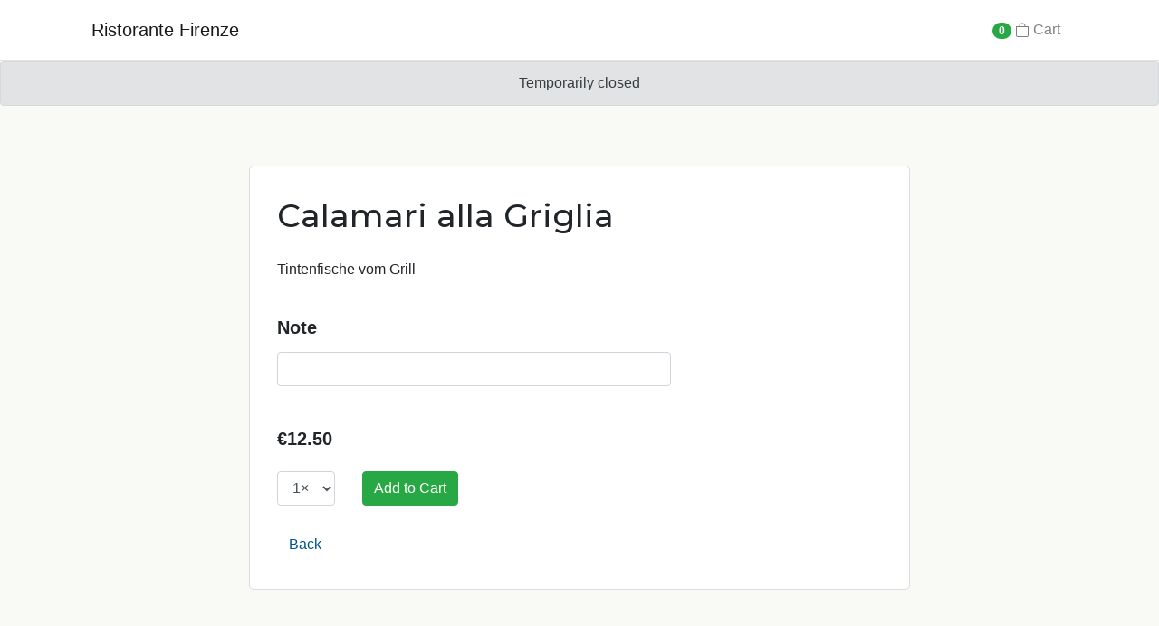

--- FILE ---
content_type: text/html; charset=utf-8
request_url: https://firenze-laim.foodlane.io/en/items/1129/line_items/new
body_size: 2377
content:
<!DOCTYPE html>
<html lang="en">
  <head>
    <meta charset="utf-8">
    <meta http-equiv="x-ua-compatible" content="ie=edge">
    <title>Calamari alla Griglia · Ristorante Firenze in München (Laim)</title>
    <meta name="csrf-param" content="authenticity_token" />
<meta name="csrf-token" content="MnUTURgPCn50SNtwHG2o5kSLsQ_vNDUxIRC1rOZTuze18z8yqFvj9exddUW98AW4O2_l_bwHkkpOW4AL08Gb2Q" />
    
    <meta name="viewport" content="width=device-width, initial-scale=1, shrink-to-fit=no">
    <meta name="description" content="Order your food online directly with us. Your Ristorante Firenze in München (Laim)">
    <meta property="og:title" content="Calamari alla Griglia · Ristorante Firenze">
    <meta property="og:description" content="Order online from Ristorante Firenze in München (Laim)">
    <meta property="og:image" content="https://firenze-laim.foodlane.io/assets/logo-square-500x500-cc6ee77fc072ff986e4c90698f1fc52698ad978c76b79234c735ef575e5cc78b.png">
    <meta property="og:type" content="website">
    <meta name="turbolinks-cache-control" content="no-preview">
    <link href='https://firenze-laim.foodlane.io/de/items/1129/line_items/new' hreflang='de' rel='alternate'>
<link href='https://firenze-laim.foodlane.io/en/items/1129/line_items/new' hreflang='en' rel='alternate'>
<link href='https://firenze-laim.foodlane.io/en/items/1129/line_items/new' rel='canonical'>

    <link rel="shortcut icon" type="image/x-icon" href="/assets/favicon-601cb1a770fbe0975f52a0ad423dab622fee3f638d482c8ff526b719c90b5275.ico">
    <link rel="apple-touch-icon" sizes="180x180" href="/assets/favicon-180x180-2cbb2a2b02c782aec01bb5e32c0b68be2ddc6f9b64e5a62fdf6279a927404252.png">
    <link rel="icon" type="image/png" sizes="192x192" href="/assets/favicon-192x192-f5f7803ae51fd22ebdeb8d9aeda01dc4aef8e2e29a9a0f0223ac51ebdf0fd41c.png">
    <link rel="icon" type="image/png" sizes="64x64" href="/assets/favicon-64x64-e6cc8a47a983c64d4530ca6cef023a3b6da63ddca866ece91cc32b510181c9d1.png">
    <link href="//fonts.googleapis.com/css2?family=Montserrat:wght@500;700&display=swap" rel="stylesheet">
    <link rel="stylesheet" href="/assets/application-df6f3d957e712cdcdbc68a43a8667b41b645b67d7327a2c8c47ea2f34e9246ef.css" media="all" data-turbolinks-track="reload" />
    
    <script src="/assets/application-0cb0c7b0b8d5918439b99e508bfb02f2697c3567f14964a8bca58b33e8ad0a7e.js" data-turbolinks-track="reload" defer="defer"></script>
  </head>
  <body data-controller="flash" class="">
    <header>
<div class='container'>
<nav class='navbar navbar-light navbar-expand'>
<a id="logo" class="navbar-brand" title="Ordering · Menu · Ristorante Firenze" href="/en">Ristorante Firenze
</a><button aria-controls='navbar' aria-expanded='false' aria-label='Toggle navigation' class='navbar-toggler ml-auto' type='button'>
<span class='navbar-toggler-icon'></span>
</button>
<div class='collapse navbar-collapse' id='navbar'>
<ul class='navbar-nav ml-auto'>
<li class='nav-item'>
<a class="nav-link" href="/en/cart"><span class='badge badge-pill badge-success' data-turbolinks-permanent id='cart-count'>
0
</span>
<svg class="bi bi-bag" width="1em" height="1em" viewBox="0 0 16 16" fill="currentColor" xmlns="http://www.w3.org/2000/svg">
  <path fill-rule="evenodd" d="M14 5H2v9a1 1 0 0 0 1 1h10a1 1 0 0 0 1-1V5zM1 4v10a2 2 0 0 0 2 2h10a2 2 0 0 0 2-2V4H1z"/>
  <path d="M8 1.5A2.5 2.5 0 0 0 5.5 4h-1a3.5 3.5 0 1 1 7 0h-1A2.5 2.5 0 0 0 8 1.5z"/>
</svg>
<span class='d-none d-md-inline-block'>
Cart
</span>
</a></li>
</ul>
</div>
</nav>

</div>
<div class='hidden' data-flash-target='flash' id='flash'>
</div>

</header>

    
    <div class='alert alert-secondary'>
<div class='text-center'>
Temporarily closed
</div>
</div>


    <main id="main-container" class="container flex-fill">
      <div class='row justify-content-md-center'>
<div class='col-xl-8 col-lg-10'>
<div class='store new-line-item' data-calculation-base-price-value='12.5' data-calculation-locale-value='en' data-calculation-unit-value='€' data-calculation-upcharges-value='{}' data-calculation-variants-value='{}' data-controller='calculation' id='middle'>
<h1>Calamari alla Griglia</h1>
<p>Tintenfische vom Grill</p>

<form class="simple_form new_line_item" id="new_line_item" novalidate="novalidate" action="/en/items/1129/line_items" accept-charset="UTF-8" data-remote="true" method="post"><input type="hidden" name="flash" id="flash" value="1" autocomplete="off" />
<div class='choices'>
</div>
<div class='row'>
<div class='col-lg-8 col-md-10'>
<div class="form-group string optional line_item_note"><label class="string optional" for="line_item_note">Note</label><input class="form-control string optional" maxlength="50" size="50" type="text" name="line_item[note]" id="line_item_note" /></div>
</div>
</div>
<div class='price h5'>
<strong>
<span data-calculation-target='price'>
€12.50
</span>
</strong>
</div>
<div class='row form-actions'>
<div class='col-auto'>
<div class="form-group select optional line_item_quantity form-group-valid"><select class="form-control select optional" name="line_item[quantity]" id="line_item_quantity"><option selected="selected" value="1">1×</option>
<option value="2">2×</option>
<option value="3">3×</option>
<option value="4">4×</option>
<option value="5">5×</option></select></div>
</div>
<div class='col-auto'>
<input type="submit" name="commit" value="Add to Cart" class="btn btn-success" data-disable-with="Add to Cart" />
</div>
</div>
<div class='row'>
<div class='col-auto'>
<a class="btn btn-link mt-2" href="/en#section_165">Back</a>
</div>
</div>
</form>
</div>
</div>
</div>

    </main>
    <footer class='footer'>
<div class='container'>
<div class='row footer-text'>
<div class='col-sm mb-3'>
<a href="/de">Wechsle zu Deutsch</a>

</div>
<div class='col-auto ml-md-auto' itemscope itemtype='http://schema.org/Restaurant'>
<strong itemprop='name'>Ristorante Firenze</strong>
<p>Ristorante – Pizzeria
<br />Fürstenrieder Straße 139
<br />80686 München (Laim)</p>
<p><a href="tel:089568818">089 568 818</a></p>
<a target="_blank" href="https://www.foodlane.io"><img class="img-fluid logo" alt="powered by Foodlane" title="powered by Foodlane" src="/assets/logo-sm-green-8965dc5428286b298b0d3bda9b6b7fba51e3e52d3d8ed7b1d5976a80efb6532b.png" />
</a></div>
</div>
</div>
</footer>

  </body>
</html>


--- FILE ---
content_type: application/javascript
request_url: https://firenze-laim.foodlane.io/assets/application-0cb0c7b0b8d5918439b99e508bfb02f2697c3567f14964a8bca58b33e8ad0a7e.js
body_size: 52818
content:
(() => {
  var __create = Object.create;
  var __defProp = Object.defineProperty;
  var __getOwnPropDesc = Object.getOwnPropertyDescriptor;
  var __getOwnPropNames = Object.getOwnPropertyNames;
  var __getProtoOf = Object.getPrototypeOf;
  var __hasOwnProp = Object.prototype.hasOwnProperty;
  var __defNormalProp = (obj, key, value) => key in obj ? __defProp(obj, key, { enumerable: true, configurable: true, writable: true, value }) : obj[key] = value;
  var __markAsModule = (target) => __defProp(target, "__esModule", { value: true });
  var __esm = (fn, res) => function __init() {
    return fn && (res = (0, fn[__getOwnPropNames(fn)[0]])(fn = 0)), res;
  };
  var __commonJS = (cb, mod) => function __require() {
    return mod || (0, cb[__getOwnPropNames(cb)[0]])((mod = { exports: {} }).exports, mod), mod.exports;
  };
  var __reExport = (target, module, copyDefault, desc) => {
    if (module && typeof module === "object" || typeof module === "function") {
      for (let key of __getOwnPropNames(module))
        if (!__hasOwnProp.call(target, key) && (copyDefault || key !== "default"))
          __defProp(target, key, { get: () => module[key], enumerable: !(desc = __getOwnPropDesc(module, key)) || desc.enumerable });
    }
    return target;
  };
  var __toESM = (module, isNodeMode) => {
    return __reExport(__markAsModule(__defProp(module != null ? __create(__getProtoOf(module)) : {}, "default", !isNodeMode && module && module.__esModule ? { get: () => module.default, enumerable: true } : { value: module, enumerable: true })), module);
  };
  var __publicField = (obj, key, value) => {
    __defNormalProp(obj, typeof key !== "symbol" ? key + "" : key, value);
    return value;
  };

  // node_modules/@rails/ujs/lib/assets/compiled/rails-ujs.js
  var require_rails_ujs = __commonJS({
    "node_modules/@rails/ujs/lib/assets/compiled/rails-ujs.js"(exports, module) {
      (function() {
        var context = this;
        (function() {
          (function() {
            this.Rails = {
              linkClickSelector: "a[data-confirm], a[data-method], a[data-remote]:not([disabled]), a[data-disable-with], a[data-disable]",
              buttonClickSelector: {
                selector: "button[data-remote]:not([form]), button[data-confirm]:not([form])",
                exclude: "form button"
              },
              inputChangeSelector: "select[data-remote], input[data-remote], textarea[data-remote]",
              formSubmitSelector: "form:not([data-turbo=true])",
              formInputClickSelector: "form:not([data-turbo=true]) input[type=submit], form:not([data-turbo=true]) input[type=image], form:not([data-turbo=true]) button[type=submit], form:not([data-turbo=true]) button:not([type]), input[type=submit][form], input[type=image][form], button[type=submit][form], button[form]:not([type])",
              formDisableSelector: "input[data-disable-with]:enabled, button[data-disable-with]:enabled, textarea[data-disable-with]:enabled, input[data-disable]:enabled, button[data-disable]:enabled, textarea[data-disable]:enabled",
              formEnableSelector: "input[data-disable-with]:disabled, button[data-disable-with]:disabled, textarea[data-disable-with]:disabled, input[data-disable]:disabled, button[data-disable]:disabled, textarea[data-disable]:disabled",
              fileInputSelector: "input[name][type=file]:not([disabled])",
              linkDisableSelector: "a[data-disable-with], a[data-disable]",
              buttonDisableSelector: "button[data-remote][data-disable-with], button[data-remote][data-disable]"
            };
          }).call(this);
        }).call(context);
        var Rails2 = context.Rails;
        (function() {
          (function() {
            var nonce;
            nonce = null;
            Rails2.loadCSPNonce = function() {
              var ref;
              return nonce = (ref = document.querySelector("meta[name=csp-nonce]")) != null ? ref.content : void 0;
            };
            Rails2.cspNonce = function() {
              return nonce != null ? nonce : Rails2.loadCSPNonce();
            };
          }).call(this);
          (function() {
            var expando2, m;
            m = Element.prototype.matches || Element.prototype.matchesSelector || Element.prototype.mozMatchesSelector || Element.prototype.msMatchesSelector || Element.prototype.oMatchesSelector || Element.prototype.webkitMatchesSelector;
            Rails2.matches = function(element, selector) {
              if (selector.exclude != null) {
                return m.call(element, selector.selector) && !m.call(element, selector.exclude);
              } else {
                return m.call(element, selector);
              }
            };
            expando2 = "_ujsData";
            Rails2.getData = function(element, key) {
              var ref;
              return (ref = element[expando2]) != null ? ref[key] : void 0;
            };
            Rails2.setData = function(element, key, value) {
              if (element[expando2] == null) {
                element[expando2] = {};
              }
              return element[expando2][key] = value;
            };
            Rails2.$ = function(selector) {
              return Array.prototype.slice.call(document.querySelectorAll(selector));
            };
          }).call(this);
          (function() {
            var $, csrfParam, csrfToken;
            $ = Rails2.$;
            csrfToken = Rails2.csrfToken = function() {
              var meta;
              meta = document.querySelector("meta[name=csrf-token]");
              return meta && meta.content;
            };
            csrfParam = Rails2.csrfParam = function() {
              var meta;
              meta = document.querySelector("meta[name=csrf-param]");
              return meta && meta.content;
            };
            Rails2.CSRFProtection = function(xhr) {
              var token;
              token = csrfToken();
              if (token != null) {
                return xhr.setRequestHeader("X-CSRF-Token", token);
              }
            };
            Rails2.refreshCSRFTokens = function() {
              var param, token;
              token = csrfToken();
              param = csrfParam();
              if (token != null && param != null) {
                return $('form input[name="' + param + '"]').forEach(function(input) {
                  return input.value = token;
                });
              }
            };
          }).call(this);
          (function() {
            var CustomEvent2, fire, matches2, preventDefault;
            matches2 = Rails2.matches;
            CustomEvent2 = window.CustomEvent;
            if (typeof CustomEvent2 !== "function") {
              CustomEvent2 = function(event, params) {
                var evt;
                evt = document.createEvent("CustomEvent");
                evt.initCustomEvent(event, params.bubbles, params.cancelable, params.detail);
                return evt;
              };
              CustomEvent2.prototype = window.Event.prototype;
              preventDefault = CustomEvent2.prototype.preventDefault;
              CustomEvent2.prototype.preventDefault = function() {
                var result;
                result = preventDefault.call(this);
                if (this.cancelable && !this.defaultPrevented) {
                  Object.defineProperty(this, "defaultPrevented", {
                    get: function() {
                      return true;
                    }
                  });
                }
                return result;
              };
            }
            fire = Rails2.fire = function(obj, name, data) {
              var event;
              event = new CustomEvent2(name, {
                bubbles: true,
                cancelable: true,
                detail: data
              });
              obj.dispatchEvent(event);
              return !event.defaultPrevented;
            };
            Rails2.stopEverything = function(e) {
              fire(e.target, "ujs:everythingStopped");
              e.preventDefault();
              e.stopPropagation();
              return e.stopImmediatePropagation();
            };
            Rails2.delegate = function(element, selector, eventType, handler) {
              return element.addEventListener(eventType, function(e) {
                var target;
                target = e.target;
                while (!(!(target instanceof Element) || matches2(target, selector))) {
                  target = target.parentNode;
                }
                if (target instanceof Element && handler.call(target, e) === false) {
                  e.preventDefault();
                  return e.stopPropagation();
                }
              });
            };
          }).call(this);
          (function() {
            var AcceptHeaders, CSRFProtection, createXHR, cspNonce, fire, prepareOptions, processResponse;
            cspNonce = Rails2.cspNonce, CSRFProtection = Rails2.CSRFProtection, fire = Rails2.fire;
            AcceptHeaders = {
              "*": "*/*",
              text: "text/plain",
              html: "text/html",
              xml: "application/xml, text/xml",
              json: "application/json, text/javascript",
              script: "text/javascript, application/javascript, application/ecmascript, application/x-ecmascript"
            };
            Rails2.ajax = function(options) {
              var xhr;
              options = prepareOptions(options);
              xhr = createXHR(options, function() {
                var ref, response;
                response = processResponse((ref = xhr.response) != null ? ref : xhr.responseText, xhr.getResponseHeader("Content-Type"));
                if (Math.floor(xhr.status / 100) === 2) {
                  if (typeof options.success === "function") {
                    options.success(response, xhr.statusText, xhr);
                  }
                } else {
                  if (typeof options.error === "function") {
                    options.error(response, xhr.statusText, xhr);
                  }
                }
                return typeof options.complete === "function" ? options.complete(xhr, xhr.statusText) : void 0;
              });
              if (options.beforeSend != null && !options.beforeSend(xhr, options)) {
                return false;
              }
              if (xhr.readyState === XMLHttpRequest.OPENED) {
                return xhr.send(options.data);
              }
            };
            prepareOptions = function(options) {
              options.url = options.url || location.href;
              options.type = options.type.toUpperCase();
              if (options.type === "GET" && options.data) {
                if (options.url.indexOf("?") < 0) {
                  options.url += "?" + options.data;
                } else {
                  options.url += "&" + options.data;
                }
              }
              if (AcceptHeaders[options.dataType] == null) {
                options.dataType = "*";
              }
              options.accept = AcceptHeaders[options.dataType];
              if (options.dataType !== "*") {
                options.accept += ", */*; q=0.01";
              }
              return options;
            };
            createXHR = function(options, done) {
              var xhr;
              xhr = new XMLHttpRequest();
              xhr.open(options.type, options.url, true);
              xhr.setRequestHeader("Accept", options.accept);
              if (typeof options.data === "string") {
                xhr.setRequestHeader("Content-Type", "application/x-www-form-urlencoded; charset=UTF-8");
              }
              if (!options.crossDomain) {
                xhr.setRequestHeader("X-Requested-With", "XMLHttpRequest");
                CSRFProtection(xhr);
              }
              xhr.withCredentials = !!options.withCredentials;
              xhr.onreadystatechange = function() {
                if (xhr.readyState === XMLHttpRequest.DONE) {
                  return done(xhr);
                }
              };
              return xhr;
            };
            processResponse = function(response, type) {
              var parser, script;
              if (typeof response === "string" && typeof type === "string") {
                if (type.match(/\bjson\b/)) {
                  try {
                    response = JSON.parse(response);
                  } catch (error2) {
                  }
                } else if (type.match(/\b(?:java|ecma)script\b/)) {
                  script = document.createElement("script");
                  script.setAttribute("nonce", cspNonce());
                  script.text = response;
                  document.head.appendChild(script).parentNode.removeChild(script);
                } else if (type.match(/\b(xml|html|svg)\b/)) {
                  parser = new DOMParser();
                  type = type.replace(/;.+/, "");
                  try {
                    response = parser.parseFromString(response, type);
                  } catch (error2) {
                  }
                }
              }
              return response;
            };
            Rails2.href = function(element) {
              return element.href;
            };
            Rails2.isCrossDomain = function(url) {
              var e, originAnchor, urlAnchor;
              originAnchor = document.createElement("a");
              originAnchor.href = location.href;
              urlAnchor = document.createElement("a");
              try {
                urlAnchor.href = url;
                return !((!urlAnchor.protocol || urlAnchor.protocol === ":") && !urlAnchor.host || originAnchor.protocol + "//" + originAnchor.host === urlAnchor.protocol + "//" + urlAnchor.host);
              } catch (error2) {
                e = error2;
                return true;
              }
            };
          }).call(this);
          (function() {
            var matches2, toArray2;
            matches2 = Rails2.matches;
            toArray2 = function(e) {
              return Array.prototype.slice.call(e);
            };
            Rails2.serializeElement = function(element, additionalParam) {
              var inputs, params;
              inputs = [element];
              if (matches2(element, "form")) {
                inputs = toArray2(element.elements);
              }
              params = [];
              inputs.forEach(function(input) {
                if (!input.name || input.disabled) {
                  return;
                }
                if (matches2(input, "fieldset[disabled] *")) {
                  return;
                }
                if (matches2(input, "select")) {
                  return toArray2(input.options).forEach(function(option2) {
                    if (option2.selected) {
                      return params.push({
                        name: input.name,
                        value: option2.value
                      });
                    }
                  });
                } else if (input.checked || ["radio", "checkbox", "submit"].indexOf(input.type) === -1) {
                  return params.push({
                    name: input.name,
                    value: input.value
                  });
                }
              });
              if (additionalParam) {
                params.push(additionalParam);
              }
              return params.map(function(param) {
                if (param.name != null) {
                  return encodeURIComponent(param.name) + "=" + encodeURIComponent(param.value);
                } else {
                  return param;
                }
              }).join("&");
            };
            Rails2.formElements = function(form, selector) {
              if (matches2(form, "form")) {
                return toArray2(form.elements).filter(function(el) {
                  return matches2(el, selector);
                });
              } else {
                return toArray2(form.querySelectorAll(selector));
              }
            };
          }).call(this);
          (function() {
            var allowAction, fire, stopEverything;
            fire = Rails2.fire, stopEverything = Rails2.stopEverything;
            Rails2.handleConfirm = function(e) {
              if (!allowAction(this)) {
                return stopEverything(e);
              }
            };
            Rails2.confirm = function(message, element) {
              return confirm(message);
            };
            allowAction = function(element) {
              var answer, callback, message;
              message = element.getAttribute("data-confirm");
              if (!message) {
                return true;
              }
              answer = false;
              if (fire(element, "confirm")) {
                try {
                  answer = Rails2.confirm(message, element);
                } catch (error2) {
                }
                callback = fire(element, "confirm:complete", [answer]);
              }
              return answer && callback;
            };
          }).call(this);
          (function() {
            var disableFormElement, disableFormElements, disableLinkElement, enableFormElement, enableFormElements, enableLinkElement, formElements, getData, isXhrRedirect, matches2, setData, stopEverything;
            matches2 = Rails2.matches, getData = Rails2.getData, setData = Rails2.setData, stopEverything = Rails2.stopEverything, formElements = Rails2.formElements;
            Rails2.handleDisabledElement = function(e) {
              var element;
              element = this;
              if (element.disabled) {
                return stopEverything(e);
              }
            };
            Rails2.enableElement = function(e) {
              var element;
              if (e instanceof Event) {
                if (isXhrRedirect(e)) {
                  return;
                }
                element = e.target;
              } else {
                element = e;
              }
              if (matches2(element, Rails2.linkDisableSelector)) {
                return enableLinkElement(element);
              } else if (matches2(element, Rails2.buttonDisableSelector) || matches2(element, Rails2.formEnableSelector)) {
                return enableFormElement(element);
              } else if (matches2(element, Rails2.formSubmitSelector)) {
                return enableFormElements(element);
              }
            };
            Rails2.disableElement = function(e) {
              var element;
              element = e instanceof Event ? e.target : e;
              if (matches2(element, Rails2.linkDisableSelector)) {
                return disableLinkElement(element);
              } else if (matches2(element, Rails2.buttonDisableSelector) || matches2(element, Rails2.formDisableSelector)) {
                return disableFormElement(element);
              } else if (matches2(element, Rails2.formSubmitSelector)) {
                return disableFormElements(element);
              }
            };
            disableLinkElement = function(element) {
              var replacement;
              if (getData(element, "ujs:disabled")) {
                return;
              }
              replacement = element.getAttribute("data-disable-with");
              if (replacement != null) {
                setData(element, "ujs:enable-with", element.innerHTML);
                element.innerHTML = replacement;
              }
              element.addEventListener("click", stopEverything);
              return setData(element, "ujs:disabled", true);
            };
            enableLinkElement = function(element) {
              var originalText;
              originalText = getData(element, "ujs:enable-with");
              if (originalText != null) {
                element.innerHTML = originalText;
                setData(element, "ujs:enable-with", null);
              }
              element.removeEventListener("click", stopEverything);
              return setData(element, "ujs:disabled", null);
            };
            disableFormElements = function(form) {
              return formElements(form, Rails2.formDisableSelector).forEach(disableFormElement);
            };
            disableFormElement = function(element) {
              var replacement;
              if (getData(element, "ujs:disabled")) {
                return;
              }
              replacement = element.getAttribute("data-disable-with");
              if (replacement != null) {
                if (matches2(element, "button")) {
                  setData(element, "ujs:enable-with", element.innerHTML);
                  element.innerHTML = replacement;
                } else {
                  setData(element, "ujs:enable-with", element.value);
                  element.value = replacement;
                }
              }
              element.disabled = true;
              return setData(element, "ujs:disabled", true);
            };
            enableFormElements = function(form) {
              return formElements(form, Rails2.formEnableSelector).forEach(enableFormElement);
            };
            enableFormElement = function(element) {
              var originalText;
              originalText = getData(element, "ujs:enable-with");
              if (originalText != null) {
                if (matches2(element, "button")) {
                  element.innerHTML = originalText;
                } else {
                  element.value = originalText;
                }
                setData(element, "ujs:enable-with", null);
              }
              element.disabled = false;
              return setData(element, "ujs:disabled", null);
            };
            isXhrRedirect = function(event) {
              var ref, xhr;
              xhr = (ref = event.detail) != null ? ref[0] : void 0;
              return (xhr != null ? xhr.getResponseHeader("X-Xhr-Redirect") : void 0) != null;
            };
          }).call(this);
          (function() {
            var stopEverything;
            stopEverything = Rails2.stopEverything;
            Rails2.handleMethod = function(e) {
              var csrfParam, csrfToken, form, formContent, href, link, method;
              link = this;
              method = link.getAttribute("data-method");
              if (!method) {
                return;
              }
              href = Rails2.href(link);
              csrfToken = Rails2.csrfToken();
              csrfParam = Rails2.csrfParam();
              form = document.createElement("form");
              formContent = "<input name='_method' value='" + method + "' type='hidden' />";
              if (csrfParam != null && csrfToken != null && !Rails2.isCrossDomain(href)) {
                formContent += "<input name='" + csrfParam + "' value='" + csrfToken + "' type='hidden' />";
              }
              formContent += '<input type="submit" />';
              form.method = "post";
              form.action = href;
              form.target = link.target;
              form.innerHTML = formContent;
              form.style.display = "none";
              document.body.appendChild(form);
              form.querySelector('[type="submit"]').click();
              return stopEverything(e);
            };
          }).call(this);
          (function() {
            var ajax, fire, getData, isCrossDomain, isRemote, matches2, serializeElement, setData, stopEverything, slice = [].slice;
            matches2 = Rails2.matches, getData = Rails2.getData, setData = Rails2.setData, fire = Rails2.fire, stopEverything = Rails2.stopEverything, ajax = Rails2.ajax, isCrossDomain = Rails2.isCrossDomain, serializeElement = Rails2.serializeElement;
            isRemote = function(element) {
              var value;
              value = element.getAttribute("data-remote");
              return value != null && value !== "false";
            };
            Rails2.handleRemote = function(e) {
              var button, data, dataType, element, method, url, withCredentials;
              element = this;
              if (!isRemote(element)) {
                return true;
              }
              if (!fire(element, "ajax:before")) {
                fire(element, "ajax:stopped");
                return false;
              }
              withCredentials = element.getAttribute("data-with-credentials");
              dataType = element.getAttribute("data-type") || "script";
              if (matches2(element, Rails2.formSubmitSelector)) {
                button = getData(element, "ujs:submit-button");
                method = getData(element, "ujs:submit-button-formmethod") || element.method;
                url = getData(element, "ujs:submit-button-formaction") || element.getAttribute("action") || location.href;
                if (method.toUpperCase() === "GET") {
                  url = url.replace(/\?.*$/, "");
                }
                if (element.enctype === "multipart/form-data") {
                  data = new FormData(element);
                  if (button != null) {
                    data.append(button.name, button.value);
                  }
                } else {
                  data = serializeElement(element, button);
                }
                setData(element, "ujs:submit-button", null);
                setData(element, "ujs:submit-button-formmethod", null);
                setData(element, "ujs:submit-button-formaction", null);
              } else if (matches2(element, Rails2.buttonClickSelector) || matches2(element, Rails2.inputChangeSelector)) {
                method = element.getAttribute("data-method");
                url = element.getAttribute("data-url");
                data = serializeElement(element, element.getAttribute("data-params"));
              } else {
                method = element.getAttribute("data-method");
                url = Rails2.href(element);
                data = element.getAttribute("data-params");
              }
              ajax({
                type: method || "GET",
                url,
                data,
                dataType,
                beforeSend: function(xhr, options) {
                  if (fire(element, "ajax:beforeSend", [xhr, options])) {
                    return fire(element, "ajax:send", [xhr]);
                  } else {
                    fire(element, "ajax:stopped");
                    return false;
                  }
                },
                success: function() {
                  var args;
                  args = 1 <= arguments.length ? slice.call(arguments, 0) : [];
                  return fire(element, "ajax:success", args);
                },
                error: function() {
                  var args;
                  args = 1 <= arguments.length ? slice.call(arguments, 0) : [];
                  return fire(element, "ajax:error", args);
                },
                complete: function() {
                  var args;
                  args = 1 <= arguments.length ? slice.call(arguments, 0) : [];
                  return fire(element, "ajax:complete", args);
                },
                crossDomain: isCrossDomain(url),
                withCredentials: withCredentials != null && withCredentials !== "false"
              });
              return stopEverything(e);
            };
            Rails2.formSubmitButtonClick = function(e) {
              var button, form;
              button = this;
              form = button.form;
              if (!form) {
                return;
              }
              if (button.name) {
                setData(form, "ujs:submit-button", {
                  name: button.name,
                  value: button.value
                });
              }
              setData(form, "ujs:formnovalidate-button", button.formNoValidate);
              setData(form, "ujs:submit-button-formaction", button.getAttribute("formaction"));
              return setData(form, "ujs:submit-button-formmethod", button.getAttribute("formmethod"));
            };
            Rails2.preventInsignificantClick = function(e) {
              var data, insignificantMetaClick, link, metaClick, method, nonPrimaryMouseClick;
              link = this;
              method = (link.getAttribute("data-method") || "GET").toUpperCase();
              data = link.getAttribute("data-params");
              metaClick = e.metaKey || e.ctrlKey;
              insignificantMetaClick = metaClick && method === "GET" && !data;
              nonPrimaryMouseClick = e.button != null && e.button !== 0;
              if (nonPrimaryMouseClick || insignificantMetaClick) {
                return e.stopImmediatePropagation();
              }
            };
          }).call(this);
          (function() {
            var $, CSRFProtection, delegate, disableElement, enableElement, fire, formSubmitButtonClick, getData, handleConfirm, handleDisabledElement, handleMethod, handleRemote, loadCSPNonce, preventInsignificantClick, refreshCSRFTokens;
            fire = Rails2.fire, delegate = Rails2.delegate, getData = Rails2.getData, $ = Rails2.$, refreshCSRFTokens = Rails2.refreshCSRFTokens, CSRFProtection = Rails2.CSRFProtection, loadCSPNonce = Rails2.loadCSPNonce, enableElement = Rails2.enableElement, disableElement = Rails2.disableElement, handleDisabledElement = Rails2.handleDisabledElement, handleConfirm = Rails2.handleConfirm, preventInsignificantClick = Rails2.preventInsignificantClick, handleRemote = Rails2.handleRemote, formSubmitButtonClick = Rails2.formSubmitButtonClick, handleMethod = Rails2.handleMethod;
            if (typeof jQuery !== "undefined" && jQuery !== null && jQuery.ajax != null) {
              if (jQuery.rails) {
                throw new Error("If you load both jquery_ujs and rails-ujs, use rails-ujs only.");
              }
              jQuery.rails = Rails2;
              jQuery.ajaxPrefilter(function(options, originalOptions, xhr) {
                if (!options.crossDomain) {
                  return CSRFProtection(xhr);
                }
              });
            }
            Rails2.start = function() {
              if (window._rails_loaded) {
                throw new Error("rails-ujs has already been loaded!");
              }
              window.addEventListener("pageshow", function() {
                $(Rails2.formEnableSelector).forEach(function(el) {
                  if (getData(el, "ujs:disabled")) {
                    return enableElement(el);
                  }
                });
                return $(Rails2.linkDisableSelector).forEach(function(el) {
                  if (getData(el, "ujs:disabled")) {
                    return enableElement(el);
                  }
                });
              });
              delegate(document, Rails2.linkDisableSelector, "ajax:complete", enableElement);
              delegate(document, Rails2.linkDisableSelector, "ajax:stopped", enableElement);
              delegate(document, Rails2.buttonDisableSelector, "ajax:complete", enableElement);
              delegate(document, Rails2.buttonDisableSelector, "ajax:stopped", enableElement);
              delegate(document, Rails2.linkClickSelector, "click", preventInsignificantClick);
              delegate(document, Rails2.linkClickSelector, "click", handleDisabledElement);
              delegate(document, Rails2.linkClickSelector, "click", handleConfirm);
              delegate(document, Rails2.linkClickSelector, "click", disableElement);
              delegate(document, Rails2.linkClickSelector, "click", handleRemote);
              delegate(document, Rails2.linkClickSelector, "click", handleMethod);
              delegate(document, Rails2.buttonClickSelector, "click", preventInsignificantClick);
              delegate(document, Rails2.buttonClickSelector, "click", handleDisabledElement);
              delegate(document, Rails2.buttonClickSelector, "click", handleConfirm);
              delegate(document, Rails2.buttonClickSelector, "click", disableElement);
              delegate(document, Rails2.buttonClickSelector, "click", handleRemote);
              delegate(document, Rails2.inputChangeSelector, "change", handleDisabledElement);
              delegate(document, Rails2.inputChangeSelector, "change", handleConfirm);
              delegate(document, Rails2.inputChangeSelector, "change", handleRemote);
              delegate(document, Rails2.formSubmitSelector, "submit", handleDisabledElement);
              delegate(document, Rails2.formSubmitSelector, "submit", handleConfirm);
              delegate(document, Rails2.formSubmitSelector, "submit", handleRemote);
              delegate(document, Rails2.formSubmitSelector, "submit", function(e) {
                return setTimeout(function() {
                  return disableElement(e);
                }, 13);
              });
              delegate(document, Rails2.formSubmitSelector, "ajax:send", disableElement);
              delegate(document, Rails2.formSubmitSelector, "ajax:complete", enableElement);
              delegate(document, Rails2.formInputClickSelector, "click", preventInsignificantClick);
              delegate(document, Rails2.formInputClickSelector, "click", handleDisabledElement);
              delegate(document, Rails2.formInputClickSelector, "click", handleConfirm);
              delegate(document, Rails2.formInputClickSelector, "click", formSubmitButtonClick);
              document.addEventListener("DOMContentLoaded", refreshCSRFTokens);
              document.addEventListener("DOMContentLoaded", loadCSPNonce);
              return window._rails_loaded = true;
            };
            if (window.Rails === Rails2 && fire(document, "rails:attachBindings")) {
              Rails2.start();
            }
          }).call(this);
        }).call(this);
        if (typeof module === "object" && module.exports) {
          module.exports = Rails2;
        } else if (typeof define === "function" && define.amd) {
          define(Rails2);
        }
      }).call(exports);
    }
  });

  // node_modules/turbolinks/dist/turbolinks.js
  var require_turbolinks = __commonJS({
    "node_modules/turbolinks/dist/turbolinks.js"(exports, module) {
      (function() {
        var t = this;
        (function() {
          (function() {
            this.Turbolinks = { supported: function() {
              return window.history.pushState != null && window.requestAnimationFrame != null && window.addEventListener != null;
            }(), visit: function(t2, r) {
              return e.controller.visit(t2, r);
            }, clearCache: function() {
              return e.controller.clearCache();
            }, setProgressBarDelay: function(t2) {
              return e.controller.setProgressBarDelay(t2);
            } };
          }).call(this);
        }).call(t);
        var e = t.Turbolinks;
        (function() {
          (function() {
            var t2, r, n, o = [].slice;
            e.copyObject = function(t3) {
              var e2, r2, n2;
              r2 = {};
              for (e2 in t3)
                n2 = t3[e2], r2[e2] = n2;
              return r2;
            }, e.closest = function(e2, r2) {
              return t2.call(e2, r2);
            }, t2 = function() {
              var t3, e2;
              return t3 = document.documentElement, (e2 = t3.closest) != null ? e2 : function(t4) {
                var e3;
                for (e3 = this; e3; ) {
                  if (e3.nodeType === Node.ELEMENT_NODE && r.call(e3, t4))
                    return e3;
                  e3 = e3.parentNode;
                }
              };
            }(), e.defer = function(t3) {
              return setTimeout(t3, 1);
            }, e.throttle = function(t3) {
              var e2;
              return e2 = null, function() {
                var r2;
                return r2 = 1 <= arguments.length ? o.call(arguments, 0) : [], e2 != null ? e2 : e2 = requestAnimationFrame(function(n2) {
                  return function() {
                    return e2 = null, t3.apply(n2, r2);
                  };
                }(this));
              };
            }, e.dispatch = function(t3, e2) {
              var r2, o2, i, s, a, u;
              return a = e2 != null ? e2 : {}, u = a.target, r2 = a.cancelable, o2 = a.data, i = document.createEvent("Events"), i.initEvent(t3, true, r2 === true), i.data = o2 != null ? o2 : {}, i.cancelable && !n && (s = i.preventDefault, i.preventDefault = function() {
                return this.defaultPrevented || Object.defineProperty(this, "defaultPrevented", { get: function() {
                  return true;
                } }), s.call(this);
              }), (u != null ? u : document).dispatchEvent(i), i;
            }, n = function() {
              var t3;
              return t3 = document.createEvent("Events"), t3.initEvent("test", true, true), t3.preventDefault(), t3.defaultPrevented;
            }(), e.match = function(t3, e2) {
              return r.call(t3, e2);
            }, r = function() {
              var t3, e2, r2, n2;
              return t3 = document.documentElement, (e2 = (r2 = (n2 = t3.matchesSelector) != null ? n2 : t3.webkitMatchesSelector) != null ? r2 : t3.msMatchesSelector) != null ? e2 : t3.mozMatchesSelector;
            }(), e.uuid = function() {
              var t3, e2, r2;
              for (r2 = "", t3 = e2 = 1; 36 >= e2; t3 = ++e2)
                r2 += t3 === 9 || t3 === 14 || t3 === 19 || t3 === 24 ? "-" : t3 === 15 ? "4" : t3 === 20 ? (Math.floor(4 * Math.random()) + 8).toString(16) : Math.floor(15 * Math.random()).toString(16);
              return r2;
            };
          }).call(this), function() {
            e.Location = function() {
              function t2(t3) {
                var e3, r2;
                t3 == null && (t3 = ""), r2 = document.createElement("a"), r2.href = t3.toString(), this.absoluteURL = r2.href, e3 = r2.hash.length, 2 > e3 ? this.requestURL = this.absoluteURL : (this.requestURL = this.absoluteURL.slice(0, -e3), this.anchor = r2.hash.slice(1));
              }
              var e2, r, n, o;
              return t2.wrap = function(t3) {
                return t3 instanceof this ? t3 : new this(t3);
              }, t2.prototype.getOrigin = function() {
                return this.absoluteURL.split("/", 3).join("/");
              }, t2.prototype.getPath = function() {
                var t3, e3;
                return (t3 = (e3 = this.requestURL.match(/\/\/[^\/]*(\/[^?;]*)/)) != null ? e3[1] : void 0) != null ? t3 : "/";
              }, t2.prototype.getPathComponents = function() {
                return this.getPath().split("/").slice(1);
              }, t2.prototype.getLastPathComponent = function() {
                return this.getPathComponents().slice(-1)[0];
              }, t2.prototype.getExtension = function() {
                var t3, e3;
                return (t3 = (e3 = this.getLastPathComponent().match(/\.[^.]*$/)) != null ? e3[0] : void 0) != null ? t3 : "";
              }, t2.prototype.isHTML = function() {
                return this.getExtension().match(/^(?:|\.(?:htm|html|xhtml))$/);
              }, t2.prototype.isPrefixedBy = function(t3) {
                var e3;
                return e3 = r(t3), this.isEqualTo(t3) || o(this.absoluteURL, e3);
              }, t2.prototype.isEqualTo = function(t3) {
                return this.absoluteURL === (t3 != null ? t3.absoluteURL : void 0);
              }, t2.prototype.toCacheKey = function() {
                return this.requestURL;
              }, t2.prototype.toJSON = function() {
                return this.absoluteURL;
              }, t2.prototype.toString = function() {
                return this.absoluteURL;
              }, t2.prototype.valueOf = function() {
                return this.absoluteURL;
              }, r = function(t3) {
                return e2(t3.getOrigin() + t3.getPath());
              }, e2 = function(t3) {
                return n(t3, "/") ? t3 : t3 + "/";
              }, o = function(t3, e3) {
                return t3.slice(0, e3.length) === e3;
              }, n = function(t3, e3) {
                return t3.slice(-e3.length) === e3;
              }, t2;
            }();
          }.call(this), function() {
            var t2 = function(t3, e2) {
              return function() {
                return t3.apply(e2, arguments);
              };
            };
            e.HttpRequest = function() {
              function r(r2, n, o) {
                this.delegate = r2, this.requestCanceled = t2(this.requestCanceled, this), this.requestTimedOut = t2(this.requestTimedOut, this), this.requestFailed = t2(this.requestFailed, this), this.requestLoaded = t2(this.requestLoaded, this), this.requestProgressed = t2(this.requestProgressed, this), this.url = e.Location.wrap(n).requestURL, this.referrer = e.Location.wrap(o).absoluteURL, this.createXHR();
              }
              return r.NETWORK_FAILURE = 0, r.TIMEOUT_FAILURE = -1, r.timeout = 60, r.prototype.send = function() {
                var t3;
                return this.xhr && !this.sent ? (this.notifyApplicationBeforeRequestStart(), this.setProgress(0), this.xhr.send(), this.sent = true, typeof (t3 = this.delegate).requestStarted == "function" ? t3.requestStarted() : void 0) : void 0;
              }, r.prototype.cancel = function() {
                return this.xhr && this.sent ? this.xhr.abort() : void 0;
              }, r.prototype.requestProgressed = function(t3) {
                return t3.lengthComputable ? this.setProgress(t3.loaded / t3.total) : void 0;
              }, r.prototype.requestLoaded = function() {
                return this.endRequest(function(t3) {
                  return function() {
                    var e2;
                    return 200 <= (e2 = t3.xhr.status) && 300 > e2 ? t3.delegate.requestCompletedWithResponse(t3.xhr.responseText, t3.xhr.getResponseHeader("Turbolinks-Location")) : (t3.failed = true, t3.delegate.requestFailedWithStatusCode(t3.xhr.status, t3.xhr.responseText));
                  };
                }(this));
              }, r.prototype.requestFailed = function() {
                return this.endRequest(function(t3) {
                  return function() {
                    return t3.failed = true, t3.delegate.requestFailedWithStatusCode(t3.constructor.NETWORK_FAILURE);
                  };
                }(this));
              }, r.prototype.requestTimedOut = function() {
                return this.endRequest(function(t3) {
                  return function() {
                    return t3.failed = true, t3.delegate.requestFailedWithStatusCode(t3.constructor.TIMEOUT_FAILURE);
                  };
                }(this));
              }, r.prototype.requestCanceled = function() {
                return this.endRequest();
              }, r.prototype.notifyApplicationBeforeRequestStart = function() {
                return e.dispatch("turbolinks:request-start", { data: { url: this.url, xhr: this.xhr } });
              }, r.prototype.notifyApplicationAfterRequestEnd = function() {
                return e.dispatch("turbolinks:request-end", { data: { url: this.url, xhr: this.xhr } });
              }, r.prototype.createXHR = function() {
                return this.xhr = new XMLHttpRequest(), this.xhr.open("GET", this.url, true), this.xhr.timeout = 1e3 * this.constructor.timeout, this.xhr.setRequestHeader("Accept", "text/html, application/xhtml+xml"), this.xhr.setRequestHeader("Turbolinks-Referrer", this.referrer), this.xhr.onprogress = this.requestProgressed, this.xhr.onload = this.requestLoaded, this.xhr.onerror = this.requestFailed, this.xhr.ontimeout = this.requestTimedOut, this.xhr.onabort = this.requestCanceled;
              }, r.prototype.endRequest = function(t3) {
                return this.xhr ? (this.notifyApplicationAfterRequestEnd(), t3 != null && t3.call(this), this.destroy()) : void 0;
              }, r.prototype.setProgress = function(t3) {
                var e2;
                return this.progress = t3, typeof (e2 = this.delegate).requestProgressed == "function" ? e2.requestProgressed(this.progress) : void 0;
              }, r.prototype.destroy = function() {
                var t3;
                return this.setProgress(1), typeof (t3 = this.delegate).requestFinished == "function" && t3.requestFinished(), this.delegate = null, this.xhr = null;
              }, r;
            }();
          }.call(this), function() {
            var t2 = function(t3, e2) {
              return function() {
                return t3.apply(e2, arguments);
              };
            };
            e.ProgressBar = function() {
              function e2() {
                this.trickle = t2(this.trickle, this), this.stylesheetElement = this.createStylesheetElement(), this.progressElement = this.createProgressElement();
              }
              var r;
              return r = 300, e2.defaultCSS = ".turbolinks-progress-bar {\n  position: fixed;\n  display: block;\n  top: 0;\n  left: 0;\n  height: 3px;\n  background: #0076ff;\n  z-index: 9999;\n  transition: width " + r + "ms ease-out, opacity " + r / 2 + "ms " + r / 2 + "ms ease-in;\n  transform: translate3d(0, 0, 0);\n}", e2.prototype.show = function() {
                return this.visible ? void 0 : (this.visible = true, this.installStylesheetElement(), this.installProgressElement(), this.startTrickling());
              }, e2.prototype.hide = function() {
                return this.visible && !this.hiding ? (this.hiding = true, this.fadeProgressElement(function(t3) {
                  return function() {
                    return t3.uninstallProgressElement(), t3.stopTrickling(), t3.visible = false, t3.hiding = false;
                  };
                }(this))) : void 0;
              }, e2.prototype.setValue = function(t3) {
                return this.value = t3, this.refresh();
              }, e2.prototype.installStylesheetElement = function() {
                return document.head.insertBefore(this.stylesheetElement, document.head.firstChild);
              }, e2.prototype.installProgressElement = function() {
                return this.progressElement.style.width = 0, this.progressElement.style.opacity = 1, document.documentElement.insertBefore(this.progressElement, document.body), this.refresh();
              }, e2.prototype.fadeProgressElement = function(t3) {
                return this.progressElement.style.opacity = 0, setTimeout(t3, 1.5 * r);
              }, e2.prototype.uninstallProgressElement = function() {
                return this.progressElement.parentNode ? document.documentElement.removeChild(this.progressElement) : void 0;
              }, e2.prototype.startTrickling = function() {
                return this.trickleInterval != null ? this.trickleInterval : this.trickleInterval = setInterval(this.trickle, r);
              }, e2.prototype.stopTrickling = function() {
                return clearInterval(this.trickleInterval), this.trickleInterval = null;
              }, e2.prototype.trickle = function() {
                return this.setValue(this.value + Math.random() / 100);
              }, e2.prototype.refresh = function() {
                return requestAnimationFrame(function(t3) {
                  return function() {
                    return t3.progressElement.style.width = 10 + 90 * t3.value + "%";
                  };
                }(this));
              }, e2.prototype.createStylesheetElement = function() {
                var t3;
                return t3 = document.createElement("style"), t3.type = "text/css", t3.textContent = this.constructor.defaultCSS, t3;
              }, e2.prototype.createProgressElement = function() {
                var t3;
                return t3 = document.createElement("div"), t3.className = "turbolinks-progress-bar", t3;
              }, e2;
            }();
          }.call(this), function() {
            var t2 = function(t3, e2) {
              return function() {
                return t3.apply(e2, arguments);
              };
            };
            e.BrowserAdapter = function() {
              function r(r2) {
                this.controller = r2, this.showProgressBar = t2(this.showProgressBar, this), this.progressBar = new e.ProgressBar();
              }
              var n, o, i;
              return i = e.HttpRequest, n = i.NETWORK_FAILURE, o = i.TIMEOUT_FAILURE, r.prototype.visitProposedToLocationWithAction = function(t3, e2) {
                return this.controller.startVisitToLocationWithAction(t3, e2);
              }, r.prototype.visitStarted = function(t3) {
                return t3.issueRequest(), t3.changeHistory(), t3.loadCachedSnapshot();
              }, r.prototype.visitRequestStarted = function(t3) {
                return this.progressBar.setValue(0), t3.hasCachedSnapshot() || t3.action !== "restore" ? this.showProgressBarAfterDelay() : this.showProgressBar();
              }, r.prototype.visitRequestProgressed = function(t3) {
                return this.progressBar.setValue(t3.progress);
              }, r.prototype.visitRequestCompleted = function(t3) {
                return t3.loadResponse();
              }, r.prototype.visitRequestFailedWithStatusCode = function(t3, e2) {
                switch (e2) {
                  case n:
                  case o:
                    return this.reload();
                  default:
                    return t3.loadResponse();
                }
              }, r.prototype.visitRequestFinished = function(t3) {
                return this.hideProgressBar();
              }, r.prototype.visitCompleted = function(t3) {
                return t3.followRedirect();
              }, r.prototype.pageInvalidated = function() {
                return this.reload();
              }, r.prototype.showProgressBarAfterDelay = function() {
                return this.progressBarTimeout = setTimeout(this.showProgressBar, this.controller.progressBarDelay);
              }, r.prototype.showProgressBar = function() {
                return this.progressBar.show();
              }, r.prototype.hideProgressBar = function() {
                return this.progressBar.hide(), clearTimeout(this.progressBarTimeout);
              }, r.prototype.reload = function() {
                return window.location.reload();
              }, r;
            }();
          }.call(this), function() {
            var t2 = function(t3, e2) {
              return function() {
                return t3.apply(e2, arguments);
              };
            };
            e.History = function() {
              function r(e2) {
                this.delegate = e2, this.onPageLoad = t2(this.onPageLoad, this), this.onPopState = t2(this.onPopState, this);
              }
              return r.prototype.start = function() {
                return this.started ? void 0 : (addEventListener("popstate", this.onPopState, false), addEventListener("load", this.onPageLoad, false), this.started = true);
              }, r.prototype.stop = function() {
                return this.started ? (removeEventListener("popstate", this.onPopState, false), removeEventListener("load", this.onPageLoad, false), this.started = false) : void 0;
              }, r.prototype.push = function(t3, r2) {
                return t3 = e.Location.wrap(t3), this.update("push", t3, r2);
              }, r.prototype.replace = function(t3, r2) {
                return t3 = e.Location.wrap(t3), this.update("replace", t3, r2);
              }, r.prototype.onPopState = function(t3) {
                var r2, n, o, i;
                return this.shouldHandlePopState() && (i = (n = t3.state) != null ? n.turbolinks : void 0) ? (r2 = e.Location.wrap(window.location), o = i.restorationIdentifier, this.delegate.historyPoppedToLocationWithRestorationIdentifier(r2, o)) : void 0;
              }, r.prototype.onPageLoad = function(t3) {
                return e.defer(function(t4) {
                  return function() {
                    return t4.pageLoaded = true;
                  };
                }(this));
              }, r.prototype.shouldHandlePopState = function() {
                return this.pageIsLoaded();
              }, r.prototype.pageIsLoaded = function() {
                return this.pageLoaded || document.readyState === "complete";
              }, r.prototype.update = function(t3, e2, r2) {
                var n;
                return n = { turbolinks: { restorationIdentifier: r2 } }, history[t3 + "State"](n, null, e2);
              }, r;
            }();
          }.call(this), function() {
            e.HeadDetails = function() {
              function t2(t3) {
                var e3, r2, n2, s, a, u;
                for (this.elements = {}, n2 = 0, a = t3.length; a > n2; n2++)
                  u = t3[n2], u.nodeType === Node.ELEMENT_NODE && (s = u.outerHTML, r2 = (e3 = this.elements)[s] != null ? e3[s] : e3[s] = { type: i(u), tracked: o(u), elements: [] }, r2.elements.push(u));
              }
              var e2, r, n, o, i;
              return t2.fromHeadElement = function(t3) {
                var e3;
                return new this((e3 = t3 != null ? t3.childNodes : void 0) != null ? e3 : []);
              }, t2.prototype.hasElementWithKey = function(t3) {
                return t3 in this.elements;
              }, t2.prototype.getTrackedElementSignature = function() {
                var t3, e3;
                return function() {
                  var r2, n2;
                  r2 = this.elements, n2 = [];
                  for (t3 in r2)
                    e3 = r2[t3].tracked, e3 && n2.push(t3);
                  return n2;
                }.call(this).join("");
              }, t2.prototype.getScriptElementsNotInDetails = function(t3) {
                return this.getElementsMatchingTypeNotInDetails("script", t3);
              }, t2.prototype.getStylesheetElementsNotInDetails = function(t3) {
                return this.getElementsMatchingTypeNotInDetails("stylesheet", t3);
              }, t2.prototype.getElementsMatchingTypeNotInDetails = function(t3, e3) {
                var r2, n2, o2, i2, s, a;
                o2 = this.elements, s = [];
                for (n2 in o2)
                  i2 = o2[n2], a = i2.type, r2 = i2.elements, a !== t3 || e3.hasElementWithKey(n2) || s.push(r2[0]);
                return s;
              }, t2.prototype.getProvisionalElements = function() {
                var t3, e3, r2, n2, o2, i2, s;
                r2 = [], n2 = this.elements;
                for (e3 in n2)
                  o2 = n2[e3], s = o2.type, i2 = o2.tracked, t3 = o2.elements, s != null || i2 ? t3.length > 1 && r2.push.apply(r2, t3.slice(1)) : r2.push.apply(r2, t3);
                return r2;
              }, t2.prototype.getMetaValue = function(t3) {
                var e3;
                return (e3 = this.findMetaElementByName(t3)) != null ? e3.getAttribute("content") : void 0;
              }, t2.prototype.findMetaElementByName = function(t3) {
                var r2, n2, o2, i2;
                r2 = void 0, i2 = this.elements;
                for (o2 in i2)
                  n2 = i2[o2].elements, e2(n2[0], t3) && (r2 = n2[0]);
                return r2;
              }, i = function(t3) {
                return r(t3) ? "script" : n(t3) ? "stylesheet" : void 0;
              }, o = function(t3) {
                return t3.getAttribute("data-turbolinks-track") === "reload";
              }, r = function(t3) {
                var e3;
                return e3 = t3.tagName.toLowerCase(), e3 === "script";
              }, n = function(t3) {
                var e3;
                return e3 = t3.tagName.toLowerCase(), e3 === "style" || e3 === "link" && t3.getAttribute("rel") === "stylesheet";
              }, e2 = function(t3, e3) {
                var r2;
                return r2 = t3.tagName.toLowerCase(), r2 === "meta" && t3.getAttribute("name") === e3;
              }, t2;
            }();
          }.call(this), function() {
            e.Snapshot = function() {
              function t2(t3, e2) {
                this.headDetails = t3, this.bodyElement = e2;
              }
              return t2.wrap = function(t3) {
                return t3 instanceof this ? t3 : typeof t3 == "string" ? this.fromHTMLString(t3) : this.fromHTMLElement(t3);
              }, t2.fromHTMLString = function(t3) {
                var e2;
                return e2 = document.createElement("html"), e2.innerHTML = t3, this.fromHTMLElement(e2);
              }, t2.fromHTMLElement = function(t3) {
                var r, n, o, i;
                return o = t3.querySelector("head"), r = (i = t3.querySelector("body")) != null ? i : document.createElement("body"), n = e.HeadDetails.fromHeadElement(o), new this(n, r);
              }, t2.prototype.clone = function() {
                return new this.constructor(this.headDetails, this.bodyElement.cloneNode(true));
              }, t2.prototype.getRootLocation = function() {
                var t3, r;
                return r = (t3 = this.getSetting("root")) != null ? t3 : "/", new e.Location(r);
              }, t2.prototype.getCacheControlValue = function() {
                return this.getSetting("cache-control");
              }, t2.prototype.getElementForAnchor = function(t3) {
                try {
                  return this.bodyElement.querySelector("[id='" + t3 + "'], a[name='" + t3 + "']");
                } catch (e2) {
                }
              }, t2.prototype.getPermanentElements = function() {
                return this.bodyElement.querySelectorAll("[id][data-turbolinks-permanent]");
              }, t2.prototype.getPermanentElementById = function(t3) {
                return this.bodyElement.querySelector("#" + t3 + "[data-turbolinks-permanent]");
              }, t2.prototype.getPermanentElementsPresentInSnapshot = function(t3) {
                var e2, r, n, o, i;
                for (o = this.getPermanentElements(), i = [], r = 0, n = o.length; n > r; r++)
                  e2 = o[r], t3.getPermanentElementById(e2.id) && i.push(e2);
                return i;
              }, t2.prototype.findFirstAutofocusableElement = function() {
                return this.bodyElement.querySelector("[autofocus]");
              }, t2.prototype.hasAnchor = function(t3) {
                return this.getElementForAnchor(t3) != null;
              }, t2.prototype.isPreviewable = function() {
                return this.getCacheControlValue() !== "no-preview";
              }, t2.prototype.isCacheable = function() {
                return this.getCacheControlValue() !== "no-cache";
              }, t2.prototype.isVisitable = function() {
                return this.getSetting("visit-control") !== "reload";
              }, t2.prototype.getSetting = function(t3) {
                return this.headDetails.getMetaValue("turbolinks-" + t3);
              }, t2;
            }();
          }.call(this), function() {
            var t2 = [].slice;
            e.Renderer = function() {
              function e2() {
              }
              var r;
              return e2.render = function() {
                var e3, r2, n, o;
                return n = arguments[0], r2 = arguments[1], e3 = 3 <= arguments.length ? t2.call(arguments, 2) : [], o = function(t3, e4, r3) {
                  r3.prototype = t3.prototype;
                  var n2 = new r3(), o2 = t3.apply(n2, e4);
                  return Object(o2) === o2 ? o2 : n2;
                }(this, e3, function() {
                }), o.delegate = n, o.render(r2), o;
              }, e2.prototype.renderView = function(t3) {
                return this.delegate.viewWillRender(this.newBody), t3(), this.delegate.viewRendered(this.newBody);
              }, e2.prototype.invalidateView = function() {
                return this.delegate.viewInvalidated();
              }, e2.prototype.createScriptElement = function(t3) {
                var e3;
                return t3.getAttribute("data-turbolinks-eval") === "false" ? t3 : (e3 = document.createElement("script"), e3.textContent = t3.textContent, e3.async = false, r(e3, t3), e3);
              }, r = function(t3, e3) {
                var r2, n, o, i, s, a, u;
                for (i = e3.attributes, a = [], r2 = 0, n = i.length; n > r2; r2++)
                  s = i[r2], o = s.name, u = s.value, a.push(t3.setAttribute(o, u));
                return a;
              }, e2;
            }();
          }.call(this), function() {
            var t2, r, n = function(t3, e2) {
              function r2() {
                this.constructor = t3;
              }
              for (var n2 in e2)
                o.call(e2, n2) && (t3[n2] = e2[n2]);
              return r2.prototype = e2.prototype, t3.prototype = new r2(), t3.__super__ = e2.prototype, t3;
            }, o = {}.hasOwnProperty;
            e.SnapshotRenderer = function(e2) {
              function o2(t3, e3, r2) {
                this.currentSnapshot = t3, this.newSnapshot = e3, this.isPreview = r2, this.currentHeadDetails = this.currentSnapshot.headDetails, this.newHeadDetails = this.newSnapshot.headDetails, this.currentBody = this.currentSnapshot.bodyElement, this.newBody = this.newSnapshot.bodyElement;
              }
              return n(o2, e2), o2.prototype.render = function(t3) {
                return this.shouldRender() ? (this.mergeHead(), this.renderView(function(e3) {
                  return function() {
                    return e3.replaceBody(), e3.isPreview || e3.focusFirstAutofocusableElement(), t3();
                  };
                }(this))) : this.invalidateView();
              }, o2.prototype.mergeHead = function() {
                return this.copyNewHeadStylesheetElements(), this.copyNewHeadScriptElements(), this.removeCurrentHeadProvisionalElements(), this.copyNewHeadProvisionalElements();
              }, o2.prototype.replaceBody = function() {
                var t3;
                return t3 = this.relocateCurrentBodyPermanentElements(), this.activateNewBodyScriptElements(), this.assignNewBody(), this.replacePlaceholderElementsWithClonedPermanentElements(t3);
              }, o2.prototype.shouldRender = function() {
                return this.newSnapshot.isVisitable() && this.trackedElementsAreIdentical();
              }, o2.prototype.trackedElementsAreIdentical = function() {
                return this.currentHeadDetails.getTrackedElementSignature() === this.newHeadDetails.getTrackedElementSignature();
              }, o2.prototype.copyNewHeadStylesheetElements = function() {
                var t3, e3, r2, n2, o3;
                for (n2 = this.getNewHeadStylesheetElements(), o3 = [], e3 = 0, r2 = n2.length; r2 > e3; e3++)
                  t3 = n2[e3], o3.push(document.head.appendChild(t3));
                return o3;
              }, o2.prototype.copyNewHeadScriptElements = function() {
                var t3, e3, r2, n2, o3;
                for (n2 = this.getNewHeadScriptElements(), o3 = [], e3 = 0, r2 = n2.length; r2 > e3; e3++)
                  t3 = n2[e3], o3.push(document.head.appendChild(this.createScriptElement(t3)));
                return o3;
              }, o2.prototype.removeCurrentHeadProvisionalElements = function() {
                var t3, e3, r2, n2, o3;
                for (n2 = this.getCurrentHeadProvisionalElements(), o3 = [], e3 = 0, r2 = n2.length; r2 > e3; e3++)
                  t3 = n2[e3], o3.push(document.head.removeChild(t3));
                return o3;
              }, o2.prototype.copyNewHeadProvisionalElements = function() {
                var t3, e3, r2, n2, o3;
                for (n2 = this.getNewHeadProvisionalElements(), o3 = [], e3 = 0, r2 = n2.length; r2 > e3; e3++)
                  t3 = n2[e3], o3.push(document.head.appendChild(t3));
                return o3;
              }, o2.prototype.relocateCurrentBodyPermanentElements = function() {
                var e3, n2, o3, i, s, a, u;
                for (a = this.getCurrentBodyPermanentElements(), u = [], e3 = 0, n2 = a.length; n2 > e3; e3++)
                  i = a[e3], s = t2(i), o3 = this.newSnapshot.getPermanentElementById(i.id), r(i, s.element), r(o3, i), u.push(s);
                return u;
              }, o2.prototype.replacePlaceholderElementsWithClonedPermanentElements = function(t3) {
                var e3, n2, o3, i, s, a, u;
                for (u = [], o3 = 0, i = t3.length; i > o3; o3++)
                  a = t3[o3], n2 = a.element, s = a.permanentElement, e3 = s.cloneNode(true), u.push(r(n2, e3));
                return u;
              }, o2.prototype.activateNewBodyScriptElements = function() {
                var t3, e3, n2, o3, i, s;
                for (i = this.getNewBodyScriptElements(), s = [], e3 = 0, o3 = i.length; o3 > e3; e3++)
                  n2 = i[e3], t3 = this.createScriptElement(n2), s.push(r(n2, t3));
                return s;
              }, o2.prototype.assignNewBody = function() {
                return document.body = this.newBody;
              }, o2.prototype.focusFirstAutofocusableElement = function() {
                var t3;
                return (t3 = this.newSnapshot.findFirstAutofocusableElement()) != null ? t3.focus() : void 0;
              }, o2.prototype.getNewHeadStylesheetElements = function() {
                return this.newHeadDetails.getStylesheetElementsNotInDetails(this.currentHeadDetails);
              }, o2.prototype.getNewHeadScriptElements = function() {
                return this.newHeadDetails.getScriptElementsNotInDetails(this.currentHeadDetails);
              }, o2.prototype.getCurrentHeadProvisionalElements = function() {
                return this.currentHeadDetails.getProvisionalElements();
              }, o2.prototype.getNewHeadProvisionalElements = function() {
                return this.newHeadDetails.getProvisionalElements();
              }, o2.prototype.getCurrentBodyPermanentElements = function() {
                return this.currentSnapshot.getPermanentElementsPresentInSnapshot(this.newSnapshot);
              }, o2.prototype.getNewBodyScriptElements = function() {
                return this.newBody.querySelectorAll("script");
              }, o2;
            }(e.Renderer), t2 = function(t3) {
              var e2;
              return e2 = document.createElement("meta"), e2.setAttribute("name", "turbolinks-permanent-placeholder"), e2.setAttribute("content", t3.id), { element: e2, permanentElement: t3 };
            }, r = function(t3, e2) {
              var r2;
              return (r2 = t3.parentNode) ? r2.replaceChild(e2, t3) : void 0;
            };
          }.call(this), function() {
            var t2 = function(t3, e2) {
              function n() {
                this.constructor = t3;
              }
              for (var o in e2)
                r.call(e2, o) && (t3[o] = e2[o]);
              return n.prototype = e2.prototype, t3.prototype = new n(), t3.__super__ = e2.prototype, t3;
            }, r = {}.hasOwnProperty;
            e.ErrorRenderer = function(e2) {
              function r2(t3) {
                var e3;
                e3 = document.createElement("html"), e3.innerHTML = t3, this.newHead = e3.querySelector("head"), this.newBody = e3.querySelector("body");
              }
              return t2(r2, e2), r2.prototype.render = function(t3) {
                return this.renderView(function(e3) {
                  return function() {
                    return e3.replaceHeadAndBody(), e3.activateBodyScriptElements(), t3();
                  };
                }(this));
              }, r2.prototype.replaceHeadAndBody = function() {
                var t3, e3;
                return e3 = document.head, t3 = document.body, e3.parentNode.replaceChild(this.newHead, e3), t3.parentNode.replaceChild(this.newBody, t3);
              }, r2.prototype.activateBodyScriptElements = function() {
                var t3, e3, r3, n, o, i;
                for (n = this.getScriptElements(), i = [], e3 = 0, r3 = n.length; r3 > e3; e3++)
                  o = n[e3], t3 = this.createScriptElement(o), i.push(o.parentNode.replaceChild(t3, o));
                return i;
              }, r2.prototype.getScriptElements = function() {
                return document.documentElement.querySelectorAll("script");
              }, r2;
            }(e.Renderer);
          }.call(this), function() {
            e.View = function() {
              function t2(t3) {
                this.delegate = t3, this.htmlElement = document.documentElement;
              }
              return t2.prototype.getRootLocation = function() {
                return this.getSnapshot().getRootLocation();
              }, t2.prototype.getElementForAnchor = function(t3) {
                return this.getSnapshot().getElementForAnchor(t3);
              }, t2.prototype.getSnapshot = function() {
                return e.Snapshot.fromHTMLElement(this.htmlElement);
              }, t2.prototype.render = function(t3, e2) {
                var r, n, o;
                return o = t3.snapshot, r = t3.error, n = t3.isPreview, this.markAsPreview(n), o != null ? this.renderSnapshot(o, n, e2) : this.renderError(r, e2);
              }, t2.prototype.markAsPreview = function(t3) {
                return t3 ? this.htmlElement.setAttribute("data-turbolinks-preview", "") : this.htmlElement.removeAttribute("data-turbolinks-preview");
              }, t2.prototype.renderSnapshot = function(t3, r, n) {
                return e.SnapshotRenderer.render(this.delegate, n, this.getSnapshot(), e.Snapshot.wrap(t3), r);
              }, t2.prototype.renderError = function(t3, r) {
                return e.ErrorRenderer.render(this.delegate, r, t3);
              }, t2;
            }();
          }.call(this), function() {
            var t2 = function(t3, e2) {
              return function() {
                return t3.apply(e2, arguments);
              };
            };
            e.ScrollManager = function() {
              function r(r2) {
                this.delegate = r2, this.onScroll = t2(this.onScroll, this), this.onScroll = e.throttle(this.onScroll);
              }
              return r.prototype.start = function() {
                return this.started ? void 0 : (addEventListener("scroll", this.onScroll, false), this.onScroll(), this.started = true);
              }, r.prototype.stop = function() {
                return this.started ? (removeEventListener("scroll", this.onScroll, false), this.started = false) : void 0;
              }, r.prototype.scrollToElement = function(t3) {
                return t3.scrollIntoView();
              }, r.prototype.scrollToPosition = function(t3) {
                var e2, r2;
                return e2 = t3.x, r2 = t3.y, window.scrollTo(e2, r2);
              }, r.prototype.onScroll = function(t3) {
                return this.updatePosition({ x: window.pageXOffset, y: window.pageYOffset });
              }, r.prototype.updatePosition = function(t3) {
                var e2;
                return this.position = t3, (e2 = this.delegate) != null ? e2.scrollPositionChanged(this.position) : void 0;
              }, r;
            }();
          }.call(this), function() {
            e.SnapshotCache = function() {
              function t2(t3) {
                this.size = t3, this.keys = [], this.snapshots = {};
              }
              var r;
              return t2.prototype.has = function(t3) {
                var e2;
                return e2 = r(t3), e2 in this.snapshots;
              }, t2.prototype.get = function(t3) {
                var e2;
                if (this.has(t3))
                  return e2 = this.read(t3), this.touch(t3), e2;
              }, t2.prototype.put = function(t3, e2) {
                return this.write(t3, e2), this.touch(t3), e2;
              }, t2.prototype.read = function(t3) {
                var e2;
                return e2 = r(t3), this.snapshots[e2];
              }, t2.prototype.write = function(t3, e2) {
                var n;
                return n = r(t3), this.snapshots[n] = e2;
              }, t2.prototype.touch = function(t3) {
                var e2, n;
                return n = r(t3), e2 = this.keys.indexOf(n), e2 > -1 && this.keys.splice(e2, 1), this.keys.unshift(n), this.trim();
              }, t2.prototype.trim = function() {
                var t3, e2, r2, n, o;
                for (n = this.keys.splice(this.size), o = [], t3 = 0, r2 = n.length; r2 > t3; t3++)
                  e2 = n[t3], o.push(delete this.snapshots[e2]);
                return o;
              }, r = function(t3) {
                return e.Location.wrap(t3).toCacheKey();
              }, t2;
            }();
          }.call(this), function() {
            var t2 = function(t3, e2) {
              return function() {
                return t3.apply(e2, arguments);
              };
            };
            e.Visit = function() {
              function r(r2, n2, o) {
                this.controller = r2, this.action = o, this.performScroll = t2(this.performScroll, this), this.identifier = e.uuid(), this.location = e.Location.wrap(n2), this.adapter = this.controller.adapter, this.state = "initialized", this.timingMetrics = {};
              }
              var n;
              return r.prototype.start = function() {
                return this.state === "initialized" ? (this.recordTimingMetric("visitStart"), this.state = "started", this.adapter.visitStarted(this)) : void 0;
              }, r.prototype.cancel = function() {
                var t3;
                return this.state === "started" ? ((t3 = this.request) != null && t3.cancel(), this.cancelRender(), this.state = "canceled") : void 0;
              }, r.prototype.complete = function() {
                var t3;
                return this.state === "started" ? (this.recordTimingMetric("visitEnd"), this.state = "completed", typeof (t3 = this.adapter).visitCompleted == "function" && t3.visitCompleted(this), this.controller.visitCompleted(this)) : void 0;
              }, r.prototype.fail = function() {
                var t3;
                return this.state === "started" ? (this.state = "failed", typeof (t3 = this.adapter).visitFailed == "function" ? t3.visitFailed(this) : void 0) : void 0;
              }, r.prototype.changeHistory = function() {
                var t3, e2;
                return this.historyChanged ? void 0 : (t3 = this.location.isEqualTo(this.referrer) ? "replace" : this.action, e2 = n(t3), this.controller[e2](this.location, this.restorationIdentifier), this.historyChanged = true);
              }, r.prototype.issueRequest = function() {
                return this.shouldIssueRequest() && this.request == null ? (this.progress = 0, this.request = new e.HttpRequest(this, this.location, this.referrer), this.request.send()) : void 0;
              }, r.prototype.getCachedSnapshot = function() {
                var t3;
                return !(t3 = this.controller.getCachedSnapshotForLocation(this.location)) || this.location.anchor != null && !t3.hasAnchor(this.location.anchor) || this.action !== "restore" && !t3.isPreviewable() ? void 0 : t3;
              }, r.prototype.hasCachedSnapshot = function() {
                return this.getCachedSnapshot() != null;
              }, r.prototype.loadCachedSnapshot = function() {
                var t3, e2;
                return (e2 = this.getCachedSnapshot()) ? (t3 = this.shouldIssueRequest(), this.render(function() {
                  var r2;
                  return this.cacheSnapshot(), this.controller.render({ snapshot: e2, isPreview: t3 }, this.performScroll), typeof (r2 = this.adapter).visitRendered == "function" && r2.visitRendered(this), t3 ? void 0 : this.complete();
                })) : void 0;
              }, r.prototype.loadResponse = function() {
                return this.response != null ? this.render(function() {
                  var t3, e2;
                  return this.cacheSnapshot(), this.request.failed ? (this.controller.render({ error: this.response }, this.performScroll), typeof (t3 = this.adapter).visitRendered == "function" && t3.visitRendered(this), this.fail()) : (this.controller.render({ snapshot: this.response }, this.performScroll), typeof (e2 = this.adapter).visitRendered == "function" && e2.visitRendered(this), this.complete());
                }) : void 0;
              }, r.prototype.followRedirect = function() {
                return this.redirectedToLocation && !this.followedRedirect ? (this.location = this.redirectedToLocation, this.controller.replaceHistoryWithLocationAndRestorationIdentifier(this.redirectedToLocation, this.restorationIdentifier), this.followedRedirect = true) : void 0;
              }, r.prototype.requestStarted = function() {
                var t3;
                return this.recordTimingMetric("requestStart"), typeof (t3 = this.adapter).visitRequestStarted == "function" ? t3.visitRequestStarted(this) : void 0;
              }, r.prototype.requestProgressed = function(t3) {
                var e2;
                return this.progress = t3, typeof (e2 = this.adapter).visitRequestProgressed == "function" ? e2.visitRequestProgressed(this) : void 0;
              }, r.prototype.requestCompletedWithResponse = function(t3, r2) {
                return this.response = t3, r2 != null && (this.redirectedToLocation = e.Location.wrap(r2)), this.adapter.visitRequestCompleted(this);
              }, r.prototype.requestFailedWithStatusCode = function(t3, e2) {
                return this.response = e2, this.adapter.visitRequestFailedWithStatusCode(this, t3);
              }, r.prototype.requestFinished = function() {
                var t3;
                return this.recordTimingMetric("requestEnd"), typeof (t3 = this.adapter).visitRequestFinished == "function" ? t3.visitRequestFinished(this) : void 0;
              }, r.prototype.performScroll = function() {
                return this.scrolled ? void 0 : (this.action === "restore" ? this.scrollToRestoredPosition() || this.scrollToTop() : this.scrollToAnchor() || this.scrollToTop(), this.scrolled = true);
              }, r.prototype.scrollToRestoredPosition = function() {
                var t3, e2;
                return t3 = (e2 = this.restorationData) != null ? e2.scrollPosition : void 0, t3 != null ? (this.controller.scrollToPosition(t3), true) : void 0;
              }, r.prototype.scrollToAnchor = function() {
                return this.location.anchor != null ? (this.controller.scrollToAnchor(this.location.anchor), true) : void 0;
              }, r.prototype.scrollToTop = function() {
                return this.controller.scrollToPosition({ x: 0, y: 0 });
              }, r.prototype.recordTimingMetric = function(t3) {
                var e2;
                return (e2 = this.timingMetrics)[t3] != null ? e2[t3] : e2[t3] = new Date().getTime();
              }, r.prototype.getTimingMetrics = function() {
                return e.copyObject(this.timingMetrics);
              }, n = function(t3) {
                switch (t3) {
                  case "replace":
                    return "replaceHistoryWithLocationAndRestorationIdentifier";
                  case "advance":
                  case "restore":
                    return "pushHistoryWithLocationAndRestorationIdentifier";
                }
              }, r.prototype.shouldIssueRequest = function() {
                return this.action === "restore" ? !this.hasCachedSnapshot() : true;
              }, r.prototype.cacheSnapshot = function() {
                return this.snapshotCached ? void 0 : (this.controller.cacheSnapshot(), this.snapshotCached = true);
              }, r.prototype.render = function(t3) {
                return this.cancelRender(), this.frame = requestAnimationFrame(function(e2) {
                  return function() {
                    return e2.frame = null, t3.call(e2);
                  };
                }(this));
              }, r.prototype.cancelRender = function() {
                return this.frame ? cancelAnimationFrame(this.frame) : void 0;
              }, r;
            }();
          }.call(this), function() {
            var t2 = function(t3, e2) {
              return function() {
                return t3.apply(e2, arguments);
              };
            };
            e.Controller = function() {
              function r() {
                this.clickBubbled = t2(this.clickBubbled, this), this.clickCaptured = t2(this.clickCaptured, this), this.pageLoaded = t2(this.pageLoaded, this), this.history = new e.History(this), this.view = new e.View(this), this.scrollManager = new e.ScrollManager(this), this.restorationData = {}, this.clearCache(), this.setProgressBarDelay(500);
              }
              return r.prototype.start = function() {
                return e.supported && !this.started ? (addEventListener("click", this.clickCaptured, true), addEventListener("DOMContentLoaded", this.pageLoaded, false), this.scrollManager.start(), this.startHistory(), this.started = true, this.enabled = true) : void 0;
              }, r.prototype.disable = function() {
                return this.enabled = false;
              }, r.prototype.stop = function() {
                return this.started ? (removeEventListener("click", this.clickCaptured, true), removeEventListener("DOMContentLoaded", this.pageLoaded, false), this.scrollManager.stop(), this.stopHistory(), this.started = false) : void 0;
              }, r.prototype.clearCache = function() {
                return this.cache = new e.SnapshotCache(10);
              }, r.prototype.visit = function(t3, r2) {
                var n, o;
                return r2 == null && (r2 = {}), t3 = e.Location.wrap(t3), this.applicationAllowsVisitingLocation(t3) ? this.locationIsVisitable(t3) ? (n = (o = r2.action) != null ? o : "advance", this.adapter.visitProposedToLocationWithAction(t3, n)) : window.location = t3 : void 0;
              }, r.prototype.startVisitToLocationWithAction = function(t3, r2, n) {
                var o;
                return e.supported ? (o = this.getRestorationDataForIdentifier(n), this.startVisit(t3, r2, { restorationData: o })) : window.location = t3;
              }, r.prototype.setProgressBarDelay = function(t3) {
                return this.progressBarDelay = t3;
              }, r.prototype.startHistory = function() {
                return this.location = e.Location.wrap(window.location), this.restorationIdentifier = e.uuid(), this.history.start(), this.history.replace(this.location, this.restorationIdentifier);
              }, r.prototype.stopHistory = function() {
                return this.history.stop();
              }, r.prototype.pushHistoryWithLocationAndRestorationIdentifier = function(t3, r2) {
                return this.restorationIdentifier = r2, this.location = e.Location.wrap(t3), this.history.push(this.location, this.restorationIdentifier);
              }, r.prototype.replaceHistoryWithLocationAndRestorationIdentifier = function(t3, r2) {
                return this.restorationIdentifier = r2, this.location = e.Location.wrap(t3), this.history.replace(this.location, this.restorationIdentifier);
              }, r.prototype.historyPoppedToLocationWithRestorationIdentifier = function(t3, r2) {
                var n;
                return this.restorationIdentifier = r2, this.enabled ? (n = this.getRestorationDataForIdentifier(this.restorationIdentifier), this.startVisit(t3, "restore", { restorationIdentifier: this.restorationIdentifier, restorationData: n, historyChanged: true }), this.location = e.Location.wrap(t3)) : this.adapter.pageInvalidated();
              }, r.prototype.getCachedSnapshotForLocation = function(t3) {
                var e2;
                return (e2 = this.cache.get(t3)) != null ? e2.clone() : void 0;
              }, r.prototype.shouldCacheSnapshot = function() {
                return this.view.getSnapshot().isCacheable();
              }, r.prototype.cacheSnapshot = function() {
                var t3, r2;
                return this.shouldCacheSnapshot() ? (this.notifyApplicationBeforeCachingSnapshot(), r2 = this.view.getSnapshot(), t3 = this.lastRenderedLocation, e.defer(function(e2) {
                  return function() {
                    return e2.cache.put(t3, r2.clone());
                  };
                }(this))) : void 0;
              }, r.prototype.scrollToAnchor = function(t3) {
                var e2;
                return (e2 = this.view.getElementForAnchor(t3)) ? this.scrollToElement(e2) : this.scrollToPosition({ x: 0, y: 0 });
              }, r.prototype.scrollToElement = function(t3) {
                return this.scrollManager.scrollToElement(t3);
              }, r.prototype.scrollToPosition = function(t3) {
                return this.scrollManager.scrollToPosition(t3);
              }, r.prototype.scrollPositionChanged = function(t3) {
                var e2;
                return e2 = this.getCurrentRestorationData(), e2.scrollPosition = t3;
              }, r.prototype.render = function(t3, e2) {
                return this.view.render(t3, e2);
              }, r.prototype.viewInvalidated = function() {
                return this.adapter.pageInvalidated();
              }, r.prototype.viewWillRender = function(t3) {
                return this.notifyApplicationBeforeRender(t3);
              }, r.prototype.viewRendered = function() {
                return this.lastRenderedLocation = this.currentVisit.location, this.notifyApplicationAfterRender();
              }, r.prototype.pageLoaded = function() {
                return this.lastRenderedLocation = this.location, this.notifyApplicationAfterPageLoad();
              }, r.prototype.clickCaptured = function() {
                return removeEventListener("click", this.clickBubbled, false), addEventListener("click", this.clickBubbled, false);
              }, r.prototype.clickBubbled = function(t3) {
                var e2, r2, n;
                return this.enabled && this.clickEventIsSignificant(t3) && (r2 = this.getVisitableLinkForNode(t3.target)) && (n = this.getVisitableLocationForLink(r2)) && this.applicationAllowsFollowingLinkToLocation(r2, n) ? (t3.preventDefault(), e2 = this.getActionForLink(r2), this.visit(n, { action: e2 })) : void 0;
              }, r.prototype.applicationAllowsFollowingLinkToLocation = function(t3, e2) {
                var r2;
                return r2 = this.notifyApplicationAfterClickingLinkToLocation(t3, e2), !r2.defaultPrevented;
              }, r.prototype.applicationAllowsVisitingLocation = function(t3) {
                var e2;
                return e2 = this.notifyApplicationBeforeVisitingLocation(t3), !e2.defaultPrevented;
              }, r.prototype.notifyApplicationAfterClickingLinkToLocation = function(t3, r2) {
                return e.dispatch("turbolinks:click", { target: t3, data: { url: r2.absoluteURL }, cancelable: true });
              }, r.prototype.notifyApplicationBeforeVisitingLocation = function(t3) {
                return e.dispatch("turbolinks:before-visit", { data: { url: t3.absoluteURL }, cancelable: true });
              }, r.prototype.notifyApplicationAfterVisitingLocation = function(t3) {
                return e.dispatch("turbolinks:visit", { data: { url: t3.absoluteURL } });
              }, r.prototype.notifyApplicationBeforeCachingSnapshot = function() {
                return e.dispatch("turbolinks:before-cache");
              }, r.prototype.notifyApplicationBeforeRender = function(t3) {
                return e.dispatch("turbolinks:before-render", { data: { newBody: t3 } });
              }, r.prototype.notifyApplicationAfterRender = function() {
                return e.dispatch("turbolinks:render");
              }, r.prototype.notifyApplicationAfterPageLoad = function(t3) {
                return t3 == null && (t3 = {}), e.dispatch("turbolinks:load", { data: { url: this.location.absoluteURL, timing: t3 } });
              }, r.prototype.startVisit = function(t3, e2, r2) {
                var n;
                return (n = this.currentVisit) != null && n.cancel(), this.currentVisit = this.createVisit(t3, e2, r2), this.currentVisit.start(), this.notifyApplicationAfterVisitingLocation(t3);
              }, r.prototype.createVisit = function(t3, r2, n) {
                var o, i, s, a, u;
                return i = n != null ? n : {}, a = i.restorationIdentifier, s = i.restorationData, o = i.historyChanged, u = new e.Visit(this, t3, r2), u.restorationIdentifier = a != null ? a : e.uuid(), u.restorationData = e.copyObject(s), u.historyChanged = o, u.referrer = this.location, u;
              }, r.prototype.visitCompleted = function(t3) {
                return this.notifyApplicationAfterPageLoad(t3.getTimingMetrics());
              }, r.prototype.clickEventIsSignificant = function(t3) {
                return !(t3.defaultPrevented || t3.target.isContentEditable || t3.which > 1 || t3.altKey || t3.ctrlKey || t3.metaKey || t3.shiftKey);
              }, r.prototype.getVisitableLinkForNode = function(t3) {
                return this.nodeIsVisitable(t3) ? e.closest(t3, "a[href]:not([target]):not([download])") : void 0;
              }, r.prototype.getVisitableLocationForLink = function(t3) {
                var r2;
                return r2 = new e.Location(t3.getAttribute("href")), this.locationIsVisitable(r2) ? r2 : void 0;
              }, r.prototype.getActionForLink = function(t3) {
                var e2;
                return (e2 = t3.getAttribute("data-turbolinks-action")) != null ? e2 : "advance";
              }, r.prototype.nodeIsVisitable = function(t3) {
                var r2;
                return (r2 = e.closest(t3, "[data-turbolinks]")) ? r2.getAttribute("data-turbolinks") !== "false" : true;
              }, r.prototype.locationIsVisitable = function(t3) {
                return t3.isPrefixedBy(this.view.getRootLocation()) && t3.isHTML();
              }, r.prototype.getCurrentRestorationData = function() {
                return this.getRestorationDataForIdentifier(this.restorationIdentifier);
              }, r.prototype.getRestorationDataForIdentifier = function(t3) {
                var e2;
                return (e2 = this.restorationData)[t3] != null ? e2[t3] : e2[t3] = {};
              }, r;
            }();
          }.call(this), function() {
            !function() {
              var t2, e2;
              if ((t2 = e2 = document.currentScript) && !e2.hasAttribute("data-turbolinks-suppress-warning")) {
                for (; t2 = t2.parentNode; )
                  if (t2 === document.body)
                    return console.warn("You are loading Turbolinks from a <script> element inside the <body> element. This is probably not what you meant to do!\n\nLoad your application\u2019s JavaScript bundle inside the <head> element instead. <script> elements in <body> are evaluated with each page change.\n\nFor more information, see: https://github.com/turbolinks/turbolinks#working-with-script-elements\n\n\u2014\u2014\nSuppress this warning by adding a `data-turbolinks-suppress-warning` attribute to: %s", e2.outerHTML);
              }
            }();
          }.call(this), function() {
            var t2, r, n;
            e.start = function() {
              return r() ? (e.controller == null && (e.controller = t2()), e.controller.start()) : void 0;
            }, r = function() {
              return window.Turbolinks == null && (window.Turbolinks = e), n();
            }, t2 = function() {
              var t3;
              return t3 = new e.Controller(), t3.adapter = new e.BrowserAdapter(t3), t3;
            }, n = function() {
              return window.Turbolinks === e;
            }, n() && e.start();
          }.call(this);
        }).call(this), typeof module == "object" && module.exports ? module.exports = e : typeof define == "function" && define.amd && define(e);
      }).call(exports);
    }
  });

  // node_modules/@rails/actioncable/app/assets/javascripts/action_cable.js
  var require_action_cable = __commonJS({
    "node_modules/@rails/actioncable/app/assets/javascripts/action_cable.js"(exports, module) {
      (function(global, factory) {
        typeof exports === "object" && typeof module !== "undefined" ? factory(exports) : typeof define === "function" && define.amd ? define(["exports"], factory) : factory(global.ActionCable = {});
      })(exports, function(exports2) {
        "use strict";
        var adapters = {
          logger: self.console,
          WebSocket: self.WebSocket
        };
        var logger = {
          log: function log() {
            if (this.enabled) {
              var _adapters$logger;
              for (var _len = arguments.length, messages = Array(_len), _key = 0; _key < _len; _key++) {
                messages[_key] = arguments[_key];
              }
              messages.push(Date.now());
              (_adapters$logger = adapters.logger).log.apply(_adapters$logger, ["[ActionCable]"].concat(messages));
            }
          }
        };
        var _typeof2 = typeof Symbol === "function" && typeof Symbol.iterator === "symbol" ? function(obj) {
          return typeof obj;
        } : function(obj) {
          return obj && typeof Symbol === "function" && obj.constructor === Symbol && obj !== Symbol.prototype ? "symbol" : typeof obj;
        };
        var classCallCheck = function(instance, Constructor) {
          if (!(instance instanceof Constructor)) {
            throw new TypeError("Cannot call a class as a function");
          }
        };
        var createClass = function() {
          function defineProperties(target, props) {
            for (var i = 0; i < props.length; i++) {
              var descriptor = props[i];
              descriptor.enumerable = descriptor.enumerable || false;
              descriptor.configurable = true;
              if ("value" in descriptor)
                descriptor.writable = true;
              Object.defineProperty(target, descriptor.key, descriptor);
            }
          }
          return function(Constructor, protoProps, staticProps) {
            if (protoProps)
              defineProperties(Constructor.prototype, protoProps);
            if (staticProps)
              defineProperties(Constructor, staticProps);
            return Constructor;
          };
        }();
        var now = function now2() {
          return new Date().getTime();
        };
        var secondsSince = function secondsSince2(time) {
          return (now() - time) / 1e3;
        };
        var clamp = function clamp2(number, min, max) {
          return Math.max(min, Math.min(max, number));
        };
        var ConnectionMonitor = function() {
          function ConnectionMonitor2(connection) {
            classCallCheck(this, ConnectionMonitor2);
            this.visibilityDidChange = this.visibilityDidChange.bind(this);
            this.connection = connection;
            this.reconnectAttempts = 0;
          }
          ConnectionMonitor2.prototype.start = function start() {
            if (!this.isRunning()) {
              this.startedAt = now();
              delete this.stoppedAt;
              this.startPolling();
              addEventListener("visibilitychange", this.visibilityDidChange);
              logger.log("ConnectionMonitor started. pollInterval = " + this.getPollInterval() + " ms");
            }
          };
          ConnectionMonitor2.prototype.stop = function stop() {
            if (this.isRunning()) {
              this.stoppedAt = now();
              this.stopPolling();
              removeEventListener("visibilitychange", this.visibilityDidChange);
              logger.log("ConnectionMonitor stopped");
            }
          };
          ConnectionMonitor2.prototype.isRunning = function isRunning() {
            return this.startedAt && !this.stoppedAt;
          };
          ConnectionMonitor2.prototype.recordPing = function recordPing() {
            this.pingedAt = now();
          };
          ConnectionMonitor2.prototype.recordConnect = function recordConnect() {
            this.reconnectAttempts = 0;
            this.recordPing();
            delete this.disconnectedAt;
            logger.log("ConnectionMonitor recorded connect");
          };
          ConnectionMonitor2.prototype.recordDisconnect = function recordDisconnect() {
            this.disconnectedAt = now();
            logger.log("ConnectionMonitor recorded disconnect");
          };
          ConnectionMonitor2.prototype.startPolling = function startPolling() {
            this.stopPolling();
            this.poll();
          };
          ConnectionMonitor2.prototype.stopPolling = function stopPolling() {
            clearTimeout(this.pollTimeout);
          };
          ConnectionMonitor2.prototype.poll = function poll() {
            var _this = this;
            this.pollTimeout = setTimeout(function() {
              _this.reconnectIfStale();
              _this.poll();
            }, this.getPollInterval());
          };
          ConnectionMonitor2.prototype.getPollInterval = function getPollInterval() {
            var _constructor$pollInte = this.constructor.pollInterval, min = _constructor$pollInte.min, max = _constructor$pollInte.max, multiplier = _constructor$pollInte.multiplier;
            var interval = multiplier * Math.log(this.reconnectAttempts + 1);
            return Math.round(clamp(interval, min, max) * 1e3);
          };
          ConnectionMonitor2.prototype.reconnectIfStale = function reconnectIfStale() {
            if (this.connectionIsStale()) {
              logger.log("ConnectionMonitor detected stale connection. reconnectAttempts = " + this.reconnectAttempts + ", pollInterval = " + this.getPollInterval() + " ms, time disconnected = " + secondsSince(this.disconnectedAt) + " s, stale threshold = " + this.constructor.staleThreshold + " s");
              this.reconnectAttempts++;
              if (this.disconnectedRecently()) {
                logger.log("ConnectionMonitor skipping reopening recent disconnect");
              } else {
                logger.log("ConnectionMonitor reopening");
                this.connection.reopen();
              }
            }
          };
          ConnectionMonitor2.prototype.connectionIsStale = function connectionIsStale() {
            return secondsSince(this.pingedAt ? this.pingedAt : this.startedAt) > this.constructor.staleThreshold;
          };
          ConnectionMonitor2.prototype.disconnectedRecently = function disconnectedRecently() {
            return this.disconnectedAt && secondsSince(this.disconnectedAt) < this.constructor.staleThreshold;
          };
          ConnectionMonitor2.prototype.visibilityDidChange = function visibilityDidChange() {
            var _this2 = this;
            if (document.visibilityState === "visible") {
              setTimeout(function() {
                if (_this2.connectionIsStale() || !_this2.connection.isOpen()) {
                  logger.log("ConnectionMonitor reopening stale connection on visibilitychange. visibilityState = " + document.visibilityState);
                  _this2.connection.reopen();
                }
              }, 200);
            }
          };
          return ConnectionMonitor2;
        }();
        ConnectionMonitor.pollInterval = {
          min: 3,
          max: 30,
          multiplier: 5
        };
        ConnectionMonitor.staleThreshold = 6;
        var INTERNAL = {
          message_types: {
            welcome: "welcome",
            disconnect: "disconnect",
            ping: "ping",
            confirmation: "confirm_subscription",
            rejection: "reject_subscription"
          },
          disconnect_reasons: {
            unauthorized: "unauthorized",
            invalid_request: "invalid_request",
            server_restart: "server_restart"
          },
          default_mount_path: "/cable",
          protocols: ["actioncable-v1-json", "actioncable-unsupported"]
        };
        var message_types = INTERNAL.message_types, protocols = INTERNAL.protocols;
        var supportedProtocols = protocols.slice(0, protocols.length - 1);
        var indexOf = [].indexOf;
        var Connection = function() {
          function Connection2(consumer) {
            classCallCheck(this, Connection2);
            this.open = this.open.bind(this);
            this.consumer = consumer;
            this.subscriptions = this.consumer.subscriptions;
            this.monitor = new ConnectionMonitor(this);
            this.disconnected = true;
          }
          Connection2.prototype.send = function send(data) {
            if (this.isOpen()) {
              this.webSocket.send(JSON.stringify(data));
              return true;
            } else {
              return false;
            }
          };
          Connection2.prototype.open = function open() {
            if (this.isActive()) {
              logger.log("Attempted to open WebSocket, but existing socket is " + this.getState());
              return false;
            } else {
              logger.log("Opening WebSocket, current state is " + this.getState() + ", subprotocols: " + protocols);
              if (this.webSocket) {
                this.uninstallEventHandlers();
              }
              this.webSocket = new adapters.WebSocket(this.consumer.url, protocols);
              this.installEventHandlers();
              this.monitor.start();
              return true;
            }
          };
          Connection2.prototype.close = function close() {
            var _ref = arguments.length > 0 && arguments[0] !== void 0 ? arguments[0] : {
              allowReconnect: true
            }, allowReconnect = _ref.allowReconnect;
            if (!allowReconnect) {
              this.monitor.stop();
            }
            if (this.isActive()) {
              return this.webSocket.close();
            }
          };
          Connection2.prototype.reopen = function reopen() {
            logger.log("Reopening WebSocket, current state is " + this.getState());
            if (this.isActive()) {
              try {
                return this.close();
              } catch (error2) {
                logger.log("Failed to reopen WebSocket", error2);
              } finally {
                logger.log("Reopening WebSocket in " + this.constructor.reopenDelay + "ms");
                setTimeout(this.open, this.constructor.reopenDelay);
              }
            } else {
              return this.open();
            }
          };
          Connection2.prototype.getProtocol = function getProtocol() {
            if (this.webSocket) {
              return this.webSocket.protocol;
            }
          };
          Connection2.prototype.isOpen = function isOpen() {
            return this.isState("open");
          };
          Connection2.prototype.isActive = function isActive() {
            return this.isState("open", "connecting");
          };
          Connection2.prototype.isProtocolSupported = function isProtocolSupported() {
            return indexOf.call(supportedProtocols, this.getProtocol()) >= 0;
          };
          Connection2.prototype.isState = function isState() {
            for (var _len = arguments.length, states = Array(_len), _key = 0; _key < _len; _key++) {
              states[_key] = arguments[_key];
            }
            return indexOf.call(states, this.getState()) >= 0;
          };
          Connection2.prototype.getState = function getState() {
            if (this.webSocket) {
              for (var state in adapters.WebSocket) {
                if (adapters.WebSocket[state] === this.webSocket.readyState) {
                  return state.toLowerCase();
                }
              }
            }
            return null;
          };
          Connection2.prototype.installEventHandlers = function installEventHandlers() {
            for (var eventName in this.events) {
              var handler = this.events[eventName].bind(this);
              this.webSocket["on" + eventName] = handler;
            }
          };
          Connection2.prototype.uninstallEventHandlers = function uninstallEventHandlers() {
            for (var eventName in this.events) {
              this.webSocket["on" + eventName] = function() {
              };
            }
          };
          return Connection2;
        }();
        Connection.reopenDelay = 500;
        Connection.prototype.events = {
          message: function message(event) {
            if (!this.isProtocolSupported()) {
              return;
            }
            var _JSON$parse = JSON.parse(event.data), identifier = _JSON$parse.identifier, message2 = _JSON$parse.message, reason = _JSON$parse.reason, reconnect = _JSON$parse.reconnect, type = _JSON$parse.type;
            switch (type) {
              case message_types.welcome:
                this.monitor.recordConnect();
                return this.subscriptions.reload();
              case message_types.disconnect:
                logger.log("Disconnecting. Reason: " + reason);
                return this.close({
                  allowReconnect: reconnect
                });
              case message_types.ping:
                return this.monitor.recordPing();
              case message_types.confirmation:
                return this.subscriptions.notify(identifier, "connected");
              case message_types.rejection:
                return this.subscriptions.reject(identifier);
              default:
                return this.subscriptions.notify(identifier, "received", message2);
            }
          },
          open: function open() {
            logger.log("WebSocket onopen event, using '" + this.getProtocol() + "' subprotocol");
            this.disconnected = false;
            if (!this.isProtocolSupported()) {
              logger.log("Protocol is unsupported. Stopping monitor and disconnecting.");
              return this.close({
                allowReconnect: false
              });
            }
          },
          close: function close(event) {
            logger.log("WebSocket onclose event");
            if (this.disconnected) {
              return;
            }
            this.disconnected = true;
            this.monitor.recordDisconnect();
            return this.subscriptions.notifyAll("disconnected", {
              willAttemptReconnect: this.monitor.isRunning()
            });
          },
          error: function error2() {
            logger.log("WebSocket onerror event");
          }
        };
        var extend3 = function extend4(object, properties) {
          if (properties != null) {
            for (var key in properties) {
              var value = properties[key];
              object[key] = value;
            }
          }
          return object;
        };
        var Subscription = function() {
          function Subscription2(consumer) {
            var params = arguments.length > 1 && arguments[1] !== void 0 ? arguments[1] : {};
            var mixin = arguments[2];
            classCallCheck(this, Subscription2);
            this.consumer = consumer;
            this.identifier = JSON.stringify(params);
            extend3(this, mixin);
          }
          Subscription2.prototype.perform = function perform(action) {
            var data = arguments.length > 1 && arguments[1] !== void 0 ? arguments[1] : {};
            data.action = action;
            return this.send(data);
          };
          Subscription2.prototype.send = function send(data) {
            return this.consumer.send({
              command: "message",
              identifier: this.identifier,
              data: JSON.stringify(data)
            });
          };
          Subscription2.prototype.unsubscribe = function unsubscribe() {
            return this.consumer.subscriptions.remove(this);
          };
          return Subscription2;
        }();
        var Subscriptions = function() {
          function Subscriptions2(consumer) {
            classCallCheck(this, Subscriptions2);
            this.consumer = consumer;
            this.subscriptions = [];
          }
          Subscriptions2.prototype.create = function create(channelName, mixin) {
            var channel = channelName;
            var params = (typeof channel === "undefined" ? "undefined" : _typeof2(channel)) === "object" ? channel : {
              channel
            };
            var subscription = new Subscription(this.consumer, params, mixin);
            return this.add(subscription);
          };
          Subscriptions2.prototype.add = function add2(subscription) {
            this.subscriptions.push(subscription);
            this.consumer.ensureActiveConnection();
            this.notify(subscription, "initialized");
            this.sendCommand(subscription, "subscribe");
            return subscription;
          };
          Subscriptions2.prototype.remove = function remove(subscription) {
            this.forget(subscription);
            if (!this.findAll(subscription.identifier).length) {
              this.sendCommand(subscription, "unsubscribe");
            }
            return subscription;
          };
          Subscriptions2.prototype.reject = function reject(identifier) {
            var _this = this;
            return this.findAll(identifier).map(function(subscription) {
              _this.forget(subscription);
              _this.notify(subscription, "rejected");
              return subscription;
            });
          };
          Subscriptions2.prototype.forget = function forget(subscription) {
            this.subscriptions = this.subscriptions.filter(function(s) {
              return s !== subscription;
            });
            return subscription;
          };
          Subscriptions2.prototype.findAll = function findAll(identifier) {
            return this.subscriptions.filter(function(s) {
              return s.identifier === identifier;
            });
          };
          Subscriptions2.prototype.reload = function reload() {
            var _this2 = this;
            return this.subscriptions.map(function(subscription) {
              return _this2.sendCommand(subscription, "subscribe");
            });
          };
          Subscriptions2.prototype.notifyAll = function notifyAll(callbackName) {
            var _this3 = this;
            for (var _len = arguments.length, args = Array(_len > 1 ? _len - 1 : 0), _key = 1; _key < _len; _key++) {
              args[_key - 1] = arguments[_key];
            }
            return this.subscriptions.map(function(subscription) {
              return _this3.notify.apply(_this3, [subscription, callbackName].concat(args));
            });
          };
          Subscriptions2.prototype.notify = function notify(subscription, callbackName) {
            for (var _len2 = arguments.length, args = Array(_len2 > 2 ? _len2 - 2 : 0), _key2 = 2; _key2 < _len2; _key2++) {
              args[_key2 - 2] = arguments[_key2];
            }
            var subscriptions = void 0;
            if (typeof subscription === "string") {
              subscriptions = this.findAll(subscription);
            } else {
              subscriptions = [subscription];
            }
            return subscriptions.map(function(subscription2) {
              return typeof subscription2[callbackName] === "function" ? subscription2[callbackName].apply(subscription2, args) : void 0;
            });
          };
          Subscriptions2.prototype.sendCommand = function sendCommand(subscription, command) {
            var identifier = subscription.identifier;
            return this.consumer.send({
              command,
              identifier
            });
          };
          return Subscriptions2;
        }();
        var Consumer = function() {
          function Consumer2(url) {
            classCallCheck(this, Consumer2);
            this._url = url;
            this.subscriptions = new Subscriptions(this);
            this.connection = new Connection(this);
          }
          Consumer2.prototype.send = function send(data) {
            return this.connection.send(data);
          };
          Consumer2.prototype.connect = function connect() {
            return this.connection.open();
          };
          Consumer2.prototype.disconnect = function disconnect() {
            return this.connection.close({
              allowReconnect: false
            });
          };
          Consumer2.prototype.ensureActiveConnection = function ensureActiveConnection() {
            if (!this.connection.isActive()) {
              return this.connection.open();
            }
          };
          createClass(Consumer2, [{
            key: "url",
            get: function get$$1() {
              return createWebSocketURL(this._url);
            }
          }]);
          return Consumer2;
        }();
        function createWebSocketURL(url) {
          if (typeof url === "function") {
            url = url();
          }
          if (url && !/^wss?:/i.test(url)) {
            var a = document.createElement("a");
            a.href = url;
            a.href = a.href;
            a.protocol = a.protocol.replace("http", "ws");
            return a.href;
          } else {
            return url;
          }
        }
        function createConsumer2() {
          var url = arguments.length > 0 && arguments[0] !== void 0 ? arguments[0] : getConfig("url") || INTERNAL.default_mount_path;
          return new Consumer(url);
        }
        function getConfig(name) {
          var element = document.head.querySelector("meta[name='action-cable-" + name + "']");
          if (element) {
            return element.getAttribute("content");
          }
        }
        exports2.Connection = Connection;
        exports2.ConnectionMonitor = ConnectionMonitor;
        exports2.Consumer = Consumer;
        exports2.INTERNAL = INTERNAL;
        exports2.Subscription = Subscription;
        exports2.Subscriptions = Subscriptions;
        exports2.adapters = adapters;
        exports2.createWebSocketURL = createWebSocketURL;
        exports2.logger = logger;
        exports2.createConsumer = createConsumer2;
        exports2.getConfig = getConfig;
        Object.defineProperty(exports2, "__esModule", {
          value: true
        });
      });
    }
  });

  // app/javascript/channels/consumer.js
  var import_actioncable, consumer_default;
  var init_consumer = __esm({
    "app/javascript/channels/consumer.js"() {
      import_actioncable = __toESM(require_action_cable());
      consumer_default = (0, import_actioncable.createConsumer)();
    }
  });

  // app/javascript/channels/channel_base.js
  var ChannelBase, channel_base_default;
  var init_channel_base = __esm({
    "app/javascript/channels/channel_base.js"() {
      init_consumer();
      ChannelBase = class {
        constructor(channelName) {
          this.channelName = channelName;
          const selector = '[data-channel-name="' + this.channelName + '"]';
          this.element = document.querySelector(selector);
          if (this.element) {
            console.log("ChannelBase#subscribe");
            this.subscribe();
          } else {
            console.log("ChannelBase#unsubscribe");
            this.unsubscribe();
          }
        }
        identifier() {
          return { channel: this.channelName, key: this.key() };
        }
        subscribe() {
          if (this.hasSubscription())
            return;
          const channel = this;
          consumer_default.subscriptions.create(this.identifier(), {
            connected() {
              channel.connected();
            },
            disconnected() {
            },
            received(data) {
              channel.received(data);
            }
          });
        }
        unsubscribe() {
          if (!this.hasSubscription())
            return;
          consumer_default.subscriptions.remove(consumer_default.subscriptions.subscriptions[0]);
          console.log("Unsubscribed from " + this.channelName);
        }
        hasSubscription() {
          return consumer_default.subscriptions.subscriptions.length > 0;
        }
        key() {
          return this.element.dataset.channelKey;
        }
        connected() {
          console.log("Connected to the " + this.channelName + " with key:" + this.key());
        }
        received(data) {
          console.log(data);
        }
      };
      channel_base_default = ChannelBase;
    }
  });

  // app/javascript/channels/orders_channel.js
  var orders_channel_exports = {};
  var OrdersChannel;
  var init_orders_channel = __esm({
    "app/javascript/channels/orders_channel.js"() {
      init_channel_base();
      OrdersChannel = class extends channel_base_default {
        received({ count, partial, id }) {
          this.updateCounter(count);
          this.updateOrders(partial, id);
          this.playSound();
        }
        updateCounter(count) {
          const badge = document.querySelector(this.constructor.counterClass);
          if (badge) {
            badge.innerHTML = count;
            badge.classList.remove("hidden");
          }
        }
        updateOrders(partial, id) {
          const orders = document.querySelector(this.constructor.ordersClass);
          if (!orders)
            return;
          if (orders.querySelector("#order-" + id))
            return;
          document.querySelector(this.constructor.noRecordsClass).classList.add("hidden");
          orders.insertAdjacentHTML("beforeend", partial);
        }
        playSound() {
          const audioPath = document.body.dataset.notificationSoundPath;
          const audio = new Audio(audioPath);
          audio.play();
        }
      };
      __publicField(OrdersChannel, "counterClass", ".badge.pending");
      __publicField(OrdersChannel, "ordersClass", ".admin.orders #items.pending");
      __publicField(OrdersChannel, "noRecordsClass", "#empty-queue-info");
      document.addEventListener("turbolinks:load", (event) => {
        new OrdersChannel("OrdersChannel");
      });
    }
  });

  // app/javascript/fixes/turbolinks_anchors.js
  var require_turbolinks_anchors = __commonJS({
    "app/javascript/fixes/turbolinks_anchors.js"(exports) {
      (function() {
        "use strict";
        document.addEventListener("turbolinks:click", function(event) {
          if (event.target.getAttribute("href").charAt(0) === "#") {
            Turbolinks.controller.pushHistoryWithLocationAndRestorationIdentifier(event.data.url, Turbolinks.uuid());
            event.preventDefault();
          }
        });
      }).call(exports);
    }
  });

  // app/javascript/payments/paypal.js
  var require_paypal = __commonJS({
    "app/javascript/payments/paypal.js"() {
      document.addEventListener("turbolinks:load", (event) => {
        const paypalButtonId = "#paypal-button-container";
        if (!document.querySelector(paypalButtonId))
          return;
        paypal.Buttons({
          style: {
            color: "black"
          },
          fundingSource: paypal.FUNDING.PAYPAL,
          createOrder: function(data, actions) {
            return fetch("/paypal/orders", {
              method: "POST",
              headers: {
                "X-CSRF-Token": document.querySelector('meta[name="csrf-token"]')["content"]
              }
            }).then((response) => {
              return response.json();
            }).then((data2) => {
              return data2.id;
            });
          },
          onApprove: function(data, actions) {
            console.log(data);
            document.querySelector("#loading-modal").classList.remove("hidden");
            const url = document.querySelector(paypalButtonId).dataset.url;
            return fetch(url + "?order[paypal_order_id]=" + data.orderID, {
              method: "POST",
              headers: {
                "X-CSRF-Token": document.querySelector('meta[name="csrf-token"]')["content"]
              }
            }).then((response) => {
              document.querySelector("#loading-modal").classList.add("hidden");
              if (response.redirected) {
                Turbolinks.clearCache();
                document.getElementById("cart-count").innerHTML = "0";
                Turbolinks.visit(response.url, { action: "replace" });
              } else {
                alert("Something went wrong. We did not process your payment");
              }
            });
          }
        }).render(paypalButtonId);
      });
    }
  });

  // app/javascript/payments/stripe.js
  var require_stripe = __commonJS({
    "app/javascript/payments/stripe.js"() {
      document.addEventListener("turbolinks:load", (event) => {
        let checkoutButton = document.querySelector("#stripe-checkout-button");
        if (checkoutButton == null)
          return;
        const stripePublishableKey = document.querySelector('meta[name="stripe-publishable-key"]')["content"];
        const stripeAccount = document.querySelector('meta[name="stripe-account"]')["content"];
        let stripe = Stripe(stripePublishableKey, { stripeAccount });
        checkoutButton.addEventListener("click", function() {
          this.disabled = true;
          fetch("/stripe/sessions", {
            method: "POST",
            headers: {
              "X-CSRF-Token": document.querySelector('meta[name="csrf-token"]')["content"]
            }
          }).then((response) => {
            return response.json();
          }).then((session) => {
            return stripe.redirectToCheckout({ sessionId: session.id });
          }).then((result) => {
            if (result.error) {
              this.disabled = false;
              alert(result.error.message);
            }
          }).catch((error2) => {
            this.disabled = false;
            console.error("Error:", error2);
          });
        });
      });
    }
  });

  // app/javascript/payments/index.js
  var require_payments = __commonJS({
    "app/javascript/payments/index.js"() {
      Promise.resolve().then(() => __toESM(require_paypal()));
      Promise.resolve().then(() => __toESM(require_stripe()));
    }
  });

  // app/javascript/application.js
  var import_ujs = __toESM(require_rails_ujs());
  var import_turbolinks = __toESM(require_turbolinks());

  // app/javascript/channels/index.js
  Promise.resolve().then(() => init_orders_channel());

  // node_modules/@hotwired/stimulus/dist/stimulus.js
  var EventListener = class {
    constructor(eventTarget, eventName, eventOptions) {
      this.eventTarget = eventTarget;
      this.eventName = eventName;
      this.eventOptions = eventOptions;
      this.unorderedBindings = /* @__PURE__ */ new Set();
    }
    connect() {
      this.eventTarget.addEventListener(this.eventName, this, this.eventOptions);
    }
    disconnect() {
      this.eventTarget.removeEventListener(this.eventName, this, this.eventOptions);
    }
    bindingConnected(binding) {
      this.unorderedBindings.add(binding);
    }
    bindingDisconnected(binding) {
      this.unorderedBindings.delete(binding);
    }
    handleEvent(event) {
      const extendedEvent = extendEvent(event);
      for (const binding of this.bindings) {
        if (extendedEvent.immediatePropagationStopped) {
          break;
        } else {
          binding.handleEvent(extendedEvent);
        }
      }
    }
    get bindings() {
      return Array.from(this.unorderedBindings).sort((left, right) => {
        const leftIndex = left.index, rightIndex = right.index;
        return leftIndex < rightIndex ? -1 : leftIndex > rightIndex ? 1 : 0;
      });
    }
  };
  function extendEvent(event) {
    if ("immediatePropagationStopped" in event) {
      return event;
    } else {
      const { stopImmediatePropagation } = event;
      return Object.assign(event, {
        immediatePropagationStopped: false,
        stopImmediatePropagation() {
          this.immediatePropagationStopped = true;
          stopImmediatePropagation.call(this);
        }
      });
    }
  }
  var Dispatcher = class {
    constructor(application2) {
      this.application = application2;
      this.eventListenerMaps = /* @__PURE__ */ new Map();
      this.started = false;
    }
    start() {
      if (!this.started) {
        this.started = true;
        this.eventListeners.forEach((eventListener) => eventListener.connect());
      }
    }
    stop() {
      if (this.started) {
        this.started = false;
        this.eventListeners.forEach((eventListener) => eventListener.disconnect());
      }
    }
    get eventListeners() {
      return Array.from(this.eventListenerMaps.values()).reduce((listeners, map) => listeners.concat(Array.from(map.values())), []);
    }
    bindingConnected(binding) {
      this.fetchEventListenerForBinding(binding).bindingConnected(binding);
    }
    bindingDisconnected(binding) {
      this.fetchEventListenerForBinding(binding).bindingDisconnected(binding);
    }
    handleError(error2, message, detail = {}) {
      this.application.handleError(error2, `Error ${message}`, detail);
    }
    fetchEventListenerForBinding(binding) {
      const { eventTarget, eventName, eventOptions } = binding;
      return this.fetchEventListener(eventTarget, eventName, eventOptions);
    }
    fetchEventListener(eventTarget, eventName, eventOptions) {
      const eventListenerMap = this.fetchEventListenerMapForEventTarget(eventTarget);
      const cacheKey = this.cacheKey(eventName, eventOptions);
      let eventListener = eventListenerMap.get(cacheKey);
      if (!eventListener) {
        eventListener = this.createEventListener(eventTarget, eventName, eventOptions);
        eventListenerMap.set(cacheKey, eventListener);
      }
      return eventListener;
    }
    createEventListener(eventTarget, eventName, eventOptions) {
      const eventListener = new EventListener(eventTarget, eventName, eventOptions);
      if (this.started) {
        eventListener.connect();
      }
      return eventListener;
    }
    fetchEventListenerMapForEventTarget(eventTarget) {
      let eventListenerMap = this.eventListenerMaps.get(eventTarget);
      if (!eventListenerMap) {
        eventListenerMap = /* @__PURE__ */ new Map();
        this.eventListenerMaps.set(eventTarget, eventListenerMap);
      }
      return eventListenerMap;
    }
    cacheKey(eventName, eventOptions) {
      const parts = [eventName];
      Object.keys(eventOptions).sort().forEach((key) => {
        parts.push(`${eventOptions[key] ? "" : "!"}${key}`);
      });
      return parts.join(":");
    }
  };
  var descriptorPattern = /^((.+?)(@(window|document))?->)?(.+?)(#([^:]+?))(:(.+))?$/;
  function parseActionDescriptorString(descriptorString) {
    const source = descriptorString.trim();
    const matches2 = source.match(descriptorPattern) || [];
    return {
      eventTarget: parseEventTarget(matches2[4]),
      eventName: matches2[2],
      eventOptions: matches2[9] ? parseEventOptions(matches2[9]) : {},
      identifier: matches2[5],
      methodName: matches2[7]
    };
  }
  function parseEventTarget(eventTargetName) {
    if (eventTargetName == "window") {
      return window;
    } else if (eventTargetName == "document") {
      return document;
    }
  }
  function parseEventOptions(eventOptions) {
    return eventOptions.split(":").reduce((options, token) => Object.assign(options, { [token.replace(/^!/, "")]: !/^!/.test(token) }), {});
  }
  function stringifyEventTarget(eventTarget) {
    if (eventTarget == window) {
      return "window";
    } else if (eventTarget == document) {
      return "document";
    }
  }
  function camelize(value) {
    return value.replace(/(?:[_-])([a-z0-9])/g, (_, char) => char.toUpperCase());
  }
  function capitalize(value) {
    return value.charAt(0).toUpperCase() + value.slice(1);
  }
  function dasherize(value) {
    return value.replace(/([A-Z])/g, (_, char) => `-${char.toLowerCase()}`);
  }
  function tokenize(value) {
    return value.match(/[^\s]+/g) || [];
  }
  var Action = class {
    constructor(element, index2, descriptor) {
      this.element = element;
      this.index = index2;
      this.eventTarget = descriptor.eventTarget || element;
      this.eventName = descriptor.eventName || getDefaultEventNameForElement(element) || error("missing event name");
      this.eventOptions = descriptor.eventOptions || {};
      this.identifier = descriptor.identifier || error("missing identifier");
      this.methodName = descriptor.methodName || error("missing method name");
    }
    static forToken(token) {
      return new this(token.element, token.index, parseActionDescriptorString(token.content));
    }
    toString() {
      const eventNameSuffix = this.eventTargetName ? `@${this.eventTargetName}` : "";
      return `${this.eventName}${eventNameSuffix}->${this.identifier}#${this.methodName}`;
    }
    get params() {
      if (this.eventTarget instanceof Element) {
        return this.getParamsFromEventTargetAttributes(this.eventTarget);
      } else {
        return {};
      }
    }
    getParamsFromEventTargetAttributes(eventTarget) {
      const params = {};
      const pattern = new RegExp(`^data-${this.identifier}-(.+)-param$`);
      const attributes = Array.from(eventTarget.attributes);
      attributes.forEach(({ name, value }) => {
        const match = name.match(pattern);
        const key = match && match[1];
        if (key) {
          Object.assign(params, { [camelize(key)]: typecast(value) });
        }
      });
      return params;
    }
    get eventTargetName() {
      return stringifyEventTarget(this.eventTarget);
    }
  };
  var defaultEventNames = {
    "a": (e) => "click",
    "button": (e) => "click",
    "form": (e) => "submit",
    "details": (e) => "toggle",
    "input": (e) => e.getAttribute("type") == "submit" ? "click" : "input",
    "select": (e) => "change",
    "textarea": (e) => "input"
  };
  function getDefaultEventNameForElement(element) {
    const tagName = element.tagName.toLowerCase();
    if (tagName in defaultEventNames) {
      return defaultEventNames[tagName](element);
    }
  }
  function error(message) {
    throw new Error(message);
  }
  function typecast(value) {
    try {
      return JSON.parse(value);
    } catch (o_O) {
      return value;
    }
  }
  var Binding = class {
    constructor(context, action) {
      this.context = context;
      this.action = action;
    }
    get index() {
      return this.action.index;
    }
    get eventTarget() {
      return this.action.eventTarget;
    }
    get eventOptions() {
      return this.action.eventOptions;
    }
    get identifier() {
      return this.context.identifier;
    }
    handleEvent(event) {
      if (this.willBeInvokedByEvent(event)) {
        this.invokeWithEvent(event);
      }
    }
    get eventName() {
      return this.action.eventName;
    }
    get method() {
      const method = this.controller[this.methodName];
      if (typeof method == "function") {
        return method;
      }
      throw new Error(`Action "${this.action}" references undefined method "${this.methodName}"`);
    }
    invokeWithEvent(event) {
      const { target, currentTarget } = event;
      try {
        const { params } = this.action;
        const actionEvent = Object.assign(event, { params });
        this.method.call(this.controller, actionEvent);
        this.context.logDebugActivity(this.methodName, { event, target, currentTarget, action: this.methodName });
      } catch (error2) {
        const { identifier, controller, element, index: index2 } = this;
        const detail = { identifier, controller, element, index: index2, event };
        this.context.handleError(error2, `invoking action "${this.action}"`, detail);
      }
    }
    willBeInvokedByEvent(event) {
      const eventTarget = event.target;
      if (this.element === eventTarget) {
        return true;
      } else if (eventTarget instanceof Element && this.element.contains(eventTarget)) {
        return this.scope.containsElement(eventTarget);
      } else {
        return this.scope.containsElement(this.action.element);
      }
    }
    get controller() {
      return this.context.controller;
    }
    get methodName() {
      return this.action.methodName;
    }
    get element() {
      return this.scope.element;
    }
    get scope() {
      return this.context.scope;
    }
  };
  var ElementObserver = class {
    constructor(element, delegate) {
      this.mutationObserverInit = { attributes: true, childList: true, subtree: true };
      this.element = element;
      this.started = false;
      this.delegate = delegate;
      this.elements = /* @__PURE__ */ new Set();
      this.mutationObserver = new MutationObserver((mutations) => this.processMutations(mutations));
    }
    start() {
      if (!this.started) {
        this.started = true;
        this.mutationObserver.observe(this.element, this.mutationObserverInit);
        this.refresh();
      }
    }
    pause(callback) {
      if (this.started) {
        this.mutationObserver.disconnect();
        this.started = false;
      }
      callback();
      if (!this.started) {
        this.mutationObserver.observe(this.element, this.mutationObserverInit);
        this.started = true;
      }
    }
    stop() {
      if (this.started) {
        this.mutationObserver.takeRecords();
        this.mutationObserver.disconnect();
        this.started = false;
      }
    }
    refresh() {
      if (this.started) {
        const matches2 = new Set(this.matchElementsInTree());
        for (const element of Array.from(this.elements)) {
          if (!matches2.has(element)) {
            this.removeElement(element);
          }
        }
        for (const element of Array.from(matches2)) {
          this.addElement(element);
        }
      }
    }
    processMutations(mutations) {
      if (this.started) {
        for (const mutation of mutations) {
          this.processMutation(mutation);
        }
      }
    }
    processMutation(mutation) {
      if (mutation.type == "attributes") {
        this.processAttributeChange(mutation.target, mutation.attributeName);
      } else if (mutation.type == "childList") {
        this.processRemovedNodes(mutation.removedNodes);
        this.processAddedNodes(mutation.addedNodes);
      }
    }
    processAttributeChange(node, attributeName) {
      const element = node;
      if (this.elements.has(element)) {
        if (this.delegate.elementAttributeChanged && this.matchElement(element)) {
          this.delegate.elementAttributeChanged(element, attributeName);
        } else {
          this.removeElement(element);
        }
      } else if (this.matchElement(element)) {
        this.addElement(element);
      }
    }
    processRemovedNodes(nodes) {
      for (const node of Array.from(nodes)) {
        const element = this.elementFromNode(node);
        if (element) {
          this.processTree(element, this.removeElement);
        }
      }
    }
    processAddedNodes(nodes) {
      for (const node of Array.from(nodes)) {
        const element = this.elementFromNode(node);
        if (element && this.elementIsActive(element)) {
          this.processTree(element, this.addElement);
        }
      }
    }
    matchElement(element) {
      return this.delegate.matchElement(element);
    }
    matchElementsInTree(tree = this.element) {
      return this.delegate.matchElementsInTree(tree);
    }
    processTree(tree, processor) {
      for (const element of this.matchElementsInTree(tree)) {
        processor.call(this, element);
      }
    }
    elementFromNode(node) {
      if (node.nodeType == Node.ELEMENT_NODE) {
        return node;
      }
    }
    elementIsActive(element) {
      if (element.isConnected != this.element.isConnected) {
        return false;
      } else {
        return this.element.contains(element);
      }
    }
    addElement(element) {
      if (!this.elements.has(element)) {
        if (this.elementIsActive(element)) {
          this.elements.add(element);
          if (this.delegate.elementMatched) {
            this.delegate.elementMatched(element);
          }
        }
      }
    }
    removeElement(element) {
      if (this.elements.has(element)) {
        this.elements.delete(element);
        if (this.delegate.elementUnmatched) {
          this.delegate.elementUnmatched(element);
        }
      }
    }
  };
  var AttributeObserver = class {
    constructor(element, attributeName, delegate) {
      this.attributeName = attributeName;
      this.delegate = delegate;
      this.elementObserver = new ElementObserver(element, this);
    }
    get element() {
      return this.elementObserver.element;
    }
    get selector() {
      return `[${this.attributeName}]`;
    }
    start() {
      this.elementObserver.start();
    }
    pause(callback) {
      this.elementObserver.pause(callback);
    }
    stop() {
      this.elementObserver.stop();
    }
    refresh() {
      this.elementObserver.refresh();
    }
    get started() {
      return this.elementObserver.started;
    }
    matchElement(element) {
      return element.hasAttribute(this.attributeName);
    }
    matchElementsInTree(tree) {
      const match = this.matchElement(tree) ? [tree] : [];
      const matches2 = Array.from(tree.querySelectorAll(this.selector));
      return match.concat(matches2);
    }
    elementMatched(element) {
      if (this.delegate.elementMatchedAttribute) {
        this.delegate.elementMatchedAttribute(element, this.attributeName);
      }
    }
    elementUnmatched(element) {
      if (this.delegate.elementUnmatchedAttribute) {
        this.delegate.elementUnmatchedAttribute(element, this.attributeName);
      }
    }
    elementAttributeChanged(element, attributeName) {
      if (this.delegate.elementAttributeValueChanged && this.attributeName == attributeName) {
        this.delegate.elementAttributeValueChanged(element, attributeName);
      }
    }
  };
  var StringMapObserver = class {
    constructor(element, delegate) {
      this.element = element;
      this.delegate = delegate;
      this.started = false;
      this.stringMap = /* @__PURE__ */ new Map();
      this.mutationObserver = new MutationObserver((mutations) => this.processMutations(mutations));
    }
    start() {
      if (!this.started) {
        this.started = true;
        this.mutationObserver.observe(this.element, { attributes: true, attributeOldValue: true });
        this.refresh();
      }
    }
    stop() {
      if (this.started) {
        this.mutationObserver.takeRecords();
        this.mutationObserver.disconnect();
        this.started = false;
      }
    }
    refresh() {
      if (this.started) {
        for (const attributeName of this.knownAttributeNames) {
          this.refreshAttribute(attributeName, null);
        }
      }
    }
    processMutations(mutations) {
      if (this.started) {
        for (const mutation of mutations) {
          this.processMutation(mutation);
        }
      }
    }
    processMutation(mutation) {
      const attributeName = mutation.attributeName;
      if (attributeName) {
        this.refreshAttribute(attributeName, mutation.oldValue);
      }
    }
    refreshAttribute(attributeName, oldValue) {
      const key = this.delegate.getStringMapKeyForAttribute(attributeName);
      if (key != null) {
        if (!this.stringMap.has(attributeName)) {
          this.stringMapKeyAdded(key, attributeName);
        }
        const value = this.element.getAttribute(attributeName);
        if (this.stringMap.get(attributeName) != value) {
          this.stringMapValueChanged(value, key, oldValue);
        }
        if (value == null) {
          const oldValue2 = this.stringMap.get(attributeName);
          this.stringMap.delete(attributeName);
          if (oldValue2)
            this.stringMapKeyRemoved(key, attributeName, oldValue2);
        } else {
          this.stringMap.set(attributeName, value);
        }
      }
    }
    stringMapKeyAdded(key, attributeName) {
      if (this.delegate.stringMapKeyAdded) {
        this.delegate.stringMapKeyAdded(key, attributeName);
      }
    }
    stringMapValueChanged(value, key, oldValue) {
      if (this.delegate.stringMapValueChanged) {
        this.delegate.stringMapValueChanged(value, key, oldValue);
      }
    }
    stringMapKeyRemoved(key, attributeName, oldValue) {
      if (this.delegate.stringMapKeyRemoved) {
        this.delegate.stringMapKeyRemoved(key, attributeName, oldValue);
      }
    }
    get knownAttributeNames() {
      return Array.from(new Set(this.currentAttributeNames.concat(this.recordedAttributeNames)));
    }
    get currentAttributeNames() {
      return Array.from(this.element.attributes).map((attribute) => attribute.name);
    }
    get recordedAttributeNames() {
      return Array.from(this.stringMap.keys());
    }
  };
  function add(map, key, value) {
    fetch2(map, key).add(value);
  }
  function del(map, key, value) {
    fetch2(map, key).delete(value);
    prune(map, key);
  }
  function fetch2(map, key) {
    let values = map.get(key);
    if (!values) {
      values = /* @__PURE__ */ new Set();
      map.set(key, values);
    }
    return values;
  }
  function prune(map, key) {
    const values = map.get(key);
    if (values != null && values.size == 0) {
      map.delete(key);
    }
  }
  var Multimap = class {
    constructor() {
      this.valuesByKey = /* @__PURE__ */ new Map();
    }
    get keys() {
      return Array.from(this.valuesByKey.keys());
    }
    get values() {
      const sets = Array.from(this.valuesByKey.values());
      return sets.reduce((values, set) => values.concat(Array.from(set)), []);
    }
    get size() {
      const sets = Array.from(this.valuesByKey.values());
      return sets.reduce((size, set) => size + set.size, 0);
    }
    add(key, value) {
      add(this.valuesByKey, key, value);
    }
    delete(key, value) {
      del(this.valuesByKey, key, value);
    }
    has(key, value) {
      const values = this.valuesByKey.get(key);
      return values != null && values.has(value);
    }
    hasKey(key) {
      return this.valuesByKey.has(key);
    }
    hasValue(value) {
      const sets = Array.from(this.valuesByKey.values());
      return sets.some((set) => set.has(value));
    }
    getValuesForKey(key) {
      const values = this.valuesByKey.get(key);
      return values ? Array.from(values) : [];
    }
    getKeysForValue(value) {
      return Array.from(this.valuesByKey).filter(([key, values]) => values.has(value)).map(([key, values]) => key);
    }
  };
  var TokenListObserver = class {
    constructor(element, attributeName, delegate) {
      this.attributeObserver = new AttributeObserver(element, attributeName, this);
      this.delegate = delegate;
      this.tokensByElement = new Multimap();
    }
    get started() {
      return this.attributeObserver.started;
    }
    start() {
      this.attributeObserver.start();
    }
    pause(callback) {
      this.attributeObserver.pause(callback);
    }
    stop() {
      this.attributeObserver.stop();
    }
    refresh() {
      this.attributeObserver.refresh();
    }
    get element() {
      return this.attributeObserver.element;
    }
    get attributeName() {
      return this.attributeObserver.attributeName;
    }
    elementMatchedAttribute(element) {
      this.tokensMatched(this.readTokensForElement(element));
    }
    elementAttributeValueChanged(element) {
      const [unmatchedTokens, matchedTokens] = this.refreshTokensForElement(element);
      this.tokensUnmatched(unmatchedTokens);
      this.tokensMatched(matchedTokens);
    }
    elementUnmatchedAttribute(element) {
      this.tokensUnmatched(this.tokensByElement.getValuesForKey(element));
    }
    tokensMatched(tokens) {
      tokens.forEach((token) => this.tokenMatched(token));
    }
    tokensUnmatched(tokens) {
      tokens.forEach((token) => this.tokenUnmatched(token));
    }
    tokenMatched(token) {
      this.delegate.tokenMatched(token);
      this.tokensByElement.add(token.element, token);
    }
    tokenUnmatched(token) {
      this.delegate.tokenUnmatched(token);
      this.tokensByElement.delete(token.element, token);
    }
    refreshTokensForElement(element) {
      const previousTokens = this.tokensByElement.getValuesForKey(element);
      const currentTokens = this.readTokensForElement(element);
      const firstDifferingIndex = zip(previousTokens, currentTokens).findIndex(([previousToken, currentToken]) => !tokensAreEqual(previousToken, currentToken));
      if (firstDifferingIndex == -1) {
        return [[], []];
      } else {
        return [previousTokens.slice(firstDifferingIndex), currentTokens.slice(firstDifferingIndex)];
      }
    }
    readTokensForElement(element) {
      const attributeName = this.attributeName;
      const tokenString = element.getAttribute(attributeName) || "";
      return parseTokenString(tokenString, element, attributeName);
    }
  };
  function parseTokenString(tokenString, element, attributeName) {
    return tokenString.trim().split(/\s+/).filter((content) => content.length).map((content, index2) => ({ element, attributeName, content, index: index2 }));
  }
  function zip(left, right) {
    const length = Math.max(left.length, right.length);
    return Array.from({ length }, (_, index2) => [left[index2], right[index2]]);
  }
  function tokensAreEqual(left, right) {
    return left && right && left.index == right.index && left.content == right.content;
  }
  var ValueListObserver = class {
    constructor(element, attributeName, delegate) {
      this.tokenListObserver = new TokenListObserver(element, attributeName, this);
      this.delegate = delegate;
      this.parseResultsByToken = /* @__PURE__ */ new WeakMap();
      this.valuesByTokenByElement = /* @__PURE__ */ new WeakMap();
    }
    get started() {
      return this.tokenListObserver.started;
    }
    start() {
      this.tokenListObserver.start();
    }
    stop() {
      this.tokenListObserver.stop();
    }
    refresh() {
      this.tokenListObserver.refresh();
    }
    get element() {
      return this.tokenListObserver.element;
    }
    get attributeName() {
      return this.tokenListObserver.attributeName;
    }
    tokenMatched(token) {
      const { element } = token;
      const { value } = this.fetchParseResultForToken(token);
      if (value) {
        this.fetchValuesByTokenForElement(element).set(token, value);
        this.delegate.elementMatchedValue(element, value);
      }
    }
    tokenUnmatched(token) {
      const { element } = token;
      const { value } = this.fetchParseResultForToken(token);
      if (value) {
        this.fetchValuesByTokenForElement(element).delete(token);
        this.delegate.elementUnmatchedValue(element, value);
      }
    }
    fetchParseResultForToken(token) {
      let parseResult = this.parseResultsByToken.get(token);
      if (!parseResult) {
        parseResult = this.parseToken(token);
        this.parseResultsByToken.set(token, parseResult);
      }
      return parseResult;
    }
    fetchValuesByTokenForElement(element) {
      let valuesByToken = this.valuesByTokenByElement.get(element);
      if (!valuesByToken) {
        valuesByToken = /* @__PURE__ */ new Map();
        this.valuesByTokenByElement.set(element, valuesByToken);
      }
      return valuesByToken;
    }
    parseToken(token) {
      try {
        const value = this.delegate.parseValueForToken(token);
        return { value };
      } catch (error2) {
        return { error: error2 };
      }
    }
  };
  var BindingObserver = class {
    constructor(context, delegate) {
      this.context = context;
      this.delegate = delegate;
      this.bindingsByAction = /* @__PURE__ */ new Map();
    }
    start() {
      if (!this.valueListObserver) {
        this.valueListObserver = new ValueListObserver(this.element, this.actionAttribute, this);
        this.valueListObserver.start();
      }
    }
    stop() {
      if (this.valueListObserver) {
        this.valueListObserver.stop();
        delete this.valueListObserver;
        this.disconnectAllActions();
      }
    }
    get element() {
      return this.context.element;
    }
    get identifier() {
      return this.context.identifier;
    }
    get actionAttribute() {
      return this.schema.actionAttribute;
    }
    get schema() {
      return this.context.schema;
    }
    get bindings() {
      return Array.from(this.bindingsByAction.values());
    }
    connectAction(action) {
      const binding = new Binding(this.context, action);
      this.bindingsByAction.set(action, binding);
      this.delegate.bindingConnected(binding);
    }
    disconnectAction(action) {
      const binding = this.bindingsByAction.get(action);
      if (binding) {
        this.bindingsByAction.delete(action);
        this.delegate.bindingDisconnected(binding);
      }
    }
    disconnectAllActions() {
      this.bindings.forEach((binding) => this.delegate.bindingDisconnected(binding));
      this.bindingsByAction.clear();
    }
    parseValueForToken(token) {
      const action = Action.forToken(token);
      if (action.identifier == this.identifier) {
        return action;
      }
    }
    elementMatchedValue(element, action) {
      this.connectAction(action);
    }
    elementUnmatchedValue(element, action) {
      this.disconnectAction(action);
    }
  };
  var ValueObserver = class {
    constructor(context, receiver) {
      this.context = context;
      this.receiver = receiver;
      this.stringMapObserver = new StringMapObserver(this.element, this);
      this.valueDescriptorMap = this.controller.valueDescriptorMap;
      this.invokeChangedCallbacksForDefaultValues();
    }
    start() {
      this.stringMapObserver.start();
    }
    stop() {
      this.stringMapObserver.stop();
    }
    get element() {
      return this.context.element;
    }
    get controller() {
      return this.context.controller;
    }
    getStringMapKeyForAttribute(attributeName) {
      if (attributeName in this.valueDescriptorMap) {
        return this.valueDescriptorMap[attributeName].name;
      }
    }
    stringMapKeyAdded(key, attributeName) {
      const descriptor = this.valueDescriptorMap[attributeName];
      if (!this.hasValue(key)) {
        this.invokeChangedCallback(key, descriptor.writer(this.receiver[key]), descriptor.writer(descriptor.defaultValue));
      }
    }
    stringMapValueChanged(value, name, oldValue) {
      const descriptor = this.valueDescriptorNameMap[name];
      if (value === null)
        return;
      if (oldValue === null) {
        oldValue = descriptor.writer(descriptor.defaultValue);
      }
      this.invokeChangedCallback(name, value, oldValue);
    }
    stringMapKeyRemoved(key, attributeName, oldValue) {
      const descriptor = this.valueDescriptorNameMap[key];
      if (this.hasValue(key)) {
        this.invokeChangedCallback(key, descriptor.writer(this.receiver[key]), oldValue);
      } else {
        this.invokeChangedCallback(key, descriptor.writer(descriptor.defaultValue), oldValue);
      }
    }
    invokeChangedCallbacksForDefaultValues() {
      for (const { key, name, defaultValue, writer } of this.valueDescriptors) {
        if (defaultValue != void 0 && !this.controller.data.has(key)) {
          this.invokeChangedCallback(name, writer(defaultValue), void 0);
        }
      }
    }
    invokeChangedCallback(name, rawValue, rawOldValue) {
      const changedMethodName = `${name}Changed`;
      const changedMethod = this.receiver[changedMethodName];
      if (typeof changedMethod == "function") {
        const descriptor = this.valueDescriptorNameMap[name];
        const value = descriptor.reader(rawValue);
        let oldValue = rawOldValue;
        if (rawOldValue) {
          oldValue = descriptor.reader(rawOldValue);
        }
        changedMethod.call(this.receiver, value, oldValue);
      }
    }
    get valueDescriptors() {
      const { valueDescriptorMap } = this;
      return Object.keys(valueDescriptorMap).map((key) => valueDescriptorMap[key]);
    }
    get valueDescriptorNameMap() {
      const descriptors = {};
      Object.keys(this.valueDescriptorMap).forEach((key) => {
        const descriptor = this.valueDescriptorMap[key];
        descriptors[descriptor.name] = descriptor;
      });
      return descriptors;
    }
    hasValue(attributeName) {
      const descriptor = this.valueDescriptorNameMap[attributeName];
      const hasMethodName = `has${capitalize(descriptor.name)}`;
      return this.receiver[hasMethodName];
    }
  };
  var TargetObserver = class {
    constructor(context, delegate) {
      this.context = context;
      this.delegate = delegate;
      this.targetsByName = new Multimap();
    }
    start() {
      if (!this.tokenListObserver) {
        this.tokenListObserver = new TokenListObserver(this.element, this.attributeName, this);
        this.tokenListObserver.start();
      }
    }
    stop() {
      if (this.tokenListObserver) {
        this.disconnectAllTargets();
        this.tokenListObserver.stop();
        delete this.tokenListObserver;
      }
    }
    tokenMatched({ element, content: name }) {
      if (this.scope.containsElement(element)) {
        this.connectTarget(element, name);
      }
    }
    tokenUnmatched({ element, content: name }) {
      this.disconnectTarget(element, name);
    }
    connectTarget(element, name) {
      var _a;
      if (!this.targetsByName.has(name, element)) {
        this.targetsByName.add(name, element);
        (_a = this.tokenListObserver) === null || _a === void 0 ? void 0 : _a.pause(() => this.delegate.targetConnected(element, name));
      }
    }
    disconnectTarget(element, name) {
      var _a;
      if (this.targetsByName.has(name, element)) {
        this.targetsByName.delete(name, element);
        (_a = this.tokenListObserver) === null || _a === void 0 ? void 0 : _a.pause(() => this.delegate.targetDisconnected(element, name));
      }
    }
    disconnectAllTargets() {
      for (const name of this.targetsByName.keys) {
        for (const element of this.targetsByName.getValuesForKey(name)) {
          this.disconnectTarget(element, name);
        }
      }
    }
    get attributeName() {
      return `data-${this.context.identifier}-target`;
    }
    get element() {
      return this.context.element;
    }
    get scope() {
      return this.context.scope;
    }
  };
  var Context = class {
    constructor(module, scope) {
      this.logDebugActivity = (functionName, detail = {}) => {
        const { identifier, controller, element } = this;
        detail = Object.assign({ identifier, controller, element }, detail);
        this.application.logDebugActivity(this.identifier, functionName, detail);
      };
      this.module = module;
      this.scope = scope;
      this.controller = new module.controllerConstructor(this);
      this.bindingObserver = new BindingObserver(this, this.dispatcher);
      this.valueObserver = new ValueObserver(this, this.controller);
      this.targetObserver = new TargetObserver(this, this);
      try {
        this.controller.initialize();
        this.logDebugActivity("initialize");
      } catch (error2) {
        this.handleError(error2, "initializing controller");
      }
    }
    connect() {
      this.bindingObserver.start();
      this.valueObserver.start();
      this.targetObserver.start();
      try {
        this.controller.connect();
        this.logDebugActivity("connect");
      } catch (error2) {
        this.handleError(error2, "connecting controller");
      }
    }
    disconnect() {
      try {
        this.controller.disconnect();
        this.logDebugActivity("disconnect");
      } catch (error2) {
        this.handleError(error2, "disconnecting controller");
      }
      this.targetObserver.stop();
      this.valueObserver.stop();
      this.bindingObserver.stop();
    }
    get application() {
      return this.module.application;
    }
    get identifier() {
      return this.module.identifier;
    }
    get schema() {
      return this.application.schema;
    }
    get dispatcher() {
      return this.application.dispatcher;
    }
    get element() {
      return this.scope.element;
    }
    get parentElement() {
      return this.element.parentElement;
    }
    handleError(error2, message, detail = {}) {
      const { identifier, controller, element } = this;
      detail = Object.assign({ identifier, controller, element }, detail);
      this.application.handleError(error2, `Error ${message}`, detail);
    }
    targetConnected(element, name) {
      this.invokeControllerMethod(`${name}TargetConnected`, element);
    }
    targetDisconnected(element, name) {
      this.invokeControllerMethod(`${name}TargetDisconnected`, element);
    }
    invokeControllerMethod(methodName, ...args) {
      const controller = this.controller;
      if (typeof controller[methodName] == "function") {
        controller[methodName](...args);
      }
    }
  };
  function readInheritableStaticArrayValues(constructor, propertyName) {
    const ancestors = getAncestorsForConstructor(constructor);
    return Array.from(ancestors.reduce((values, constructor2) => {
      getOwnStaticArrayValues(constructor2, propertyName).forEach((name) => values.add(name));
      return values;
    }, /* @__PURE__ */ new Set()));
  }
  function readInheritableStaticObjectPairs(constructor, propertyName) {
    const ancestors = getAncestorsForConstructor(constructor);
    return ancestors.reduce((pairs, constructor2) => {
      pairs.push(...getOwnStaticObjectPairs(constructor2, propertyName));
      return pairs;
    }, []);
  }
  function getAncestorsForConstructor(constructor) {
    const ancestors = [];
    while (constructor) {
      ancestors.push(constructor);
      constructor = Object.getPrototypeOf(constructor);
    }
    return ancestors.reverse();
  }
  function getOwnStaticArrayValues(constructor, propertyName) {
    const definition = constructor[propertyName];
    return Array.isArray(definition) ? definition : [];
  }
  function getOwnStaticObjectPairs(constructor, propertyName) {
    const definition = constructor[propertyName];
    return definition ? Object.keys(definition).map((key) => [key, definition[key]]) : [];
  }
  function bless(constructor) {
    return shadow(constructor, getBlessedProperties(constructor));
  }
  function shadow(constructor, properties) {
    const shadowConstructor = extend(constructor);
    const shadowProperties = getShadowProperties(constructor.prototype, properties);
    Object.defineProperties(shadowConstructor.prototype, shadowProperties);
    return shadowConstructor;
  }
  function getBlessedProperties(constructor) {
    const blessings = readInheritableStaticArrayValues(constructor, "blessings");
    return blessings.reduce((blessedProperties, blessing) => {
      const properties = blessing(constructor);
      for (const key in properties) {
        const descriptor = blessedProperties[key] || {};
        blessedProperties[key] = Object.assign(descriptor, properties[key]);
      }
      return blessedProperties;
    }, {});
  }
  function getShadowProperties(prototype, properties) {
    return getOwnKeys(properties).reduce((shadowProperties, key) => {
      const descriptor = getShadowedDescriptor(prototype, properties, key);
      if (descriptor) {
        Object.assign(shadowProperties, { [key]: descriptor });
      }
      return shadowProperties;
    }, {});
  }
  function getShadowedDescriptor(prototype, properties, key) {
    const shadowingDescriptor = Object.getOwnPropertyDescriptor(prototype, key);
    const shadowedByValue = shadowingDescriptor && "value" in shadowingDescriptor;
    if (!shadowedByValue) {
      const descriptor = Object.getOwnPropertyDescriptor(properties, key).value;
      if (shadowingDescriptor) {
        descriptor.get = shadowingDescriptor.get || descriptor.get;
        descriptor.set = shadowingDescriptor.set || descriptor.set;
      }
      return descriptor;
    }
  }
  var getOwnKeys = (() => {
    if (typeof Object.getOwnPropertySymbols == "function") {
      return (object) => [
        ...Object.getOwnPropertyNames(object),
        ...Object.getOwnPropertySymbols(object)
      ];
    } else {
      return Object.getOwnPropertyNames;
    }
  })();
  var extend = (() => {
    function extendWithReflect(constructor) {
      function extended() {
        return Reflect.construct(constructor, arguments, new.target);
      }
      extended.prototype = Object.create(constructor.prototype, {
        constructor: { value: extended }
      });
      Reflect.setPrototypeOf(extended, constructor);
      return extended;
    }
    function testReflectExtension() {
      const a = function() {
        this.a.call(this);
      };
      const b = extendWithReflect(a);
      b.prototype.a = function() {
      };
      return new b();
    }
    try {
      testReflectExtension();
      return extendWithReflect;
    } catch (error2) {
      return (constructor) => class extended extends constructor {
      };
    }
  })();
  function blessDefinition(definition) {
    return {
      identifier: definition.identifier,
      controllerConstructor: bless(definition.controllerConstructor)
    };
  }
  var Module = class {
    constructor(application2, definition) {
      this.application = application2;
      this.definition = blessDefinition(definition);
      this.contextsByScope = /* @__PURE__ */ new WeakMap();
      this.connectedContexts = /* @__PURE__ */ new Set();
    }
    get identifier() {
      return this.definition.identifier;
    }
    get controllerConstructor() {
      return this.definition.controllerConstructor;
    }
    get contexts() {
      return Array.from(this.connectedContexts);
    }
    connectContextForScope(scope) {
      const context = this.fetchContextForScope(scope);
      this.connectedContexts.add(context);
      context.connect();
    }
    disconnectContextForScope(scope) {
      const context = this.contextsByScope.get(scope);
      if (context) {
        this.connectedContexts.delete(context);
        context.disconnect();
      }
    }
    fetchContextForScope(scope) {
      let context = this.contextsByScope.get(scope);
      if (!context) {
        context = new Context(this, scope);
        this.contextsByScope.set(scope, context);
      }
      return context;
    }
  };
  var ClassMap = class {
    constructor(scope) {
      this.scope = scope;
    }
    has(name) {
      return this.data.has(this.getDataKey(name));
    }
    get(name) {
      return this.getAll(name)[0];
    }
    getAll(name) {
      const tokenString = this.data.get(this.getDataKey(name)) || "";
      return tokenize(tokenString);
    }
    getAttributeName(name) {
      return this.data.getAttributeNameForKey(this.getDataKey(name));
    }
    getDataKey(name) {
      return `${name}-class`;
    }
    get data() {
      return this.scope.data;
    }
  };
  var DataMap = class {
    constructor(scope) {
      this.scope = scope;
    }
    get element() {
      return this.scope.element;
    }
    get identifier() {
      return this.scope.identifier;
    }
    get(key) {
      const name = this.getAttributeNameForKey(key);
      return this.element.getAttribute(name);
    }
    set(key, value) {
      const name = this.getAttributeNameForKey(key);
      this.element.setAttribute(name, value);
      return this.get(key);
    }
    has(key) {
      const name = this.getAttributeNameForKey(key);
      return this.element.hasAttribute(name);
    }
    delete(key) {
      if (this.has(key)) {
        const name = this.getAttributeNameForKey(key);
        this.element.removeAttribute(name);
        return true;
      } else {
        return false;
      }
    }
    getAttributeNameForKey(key) {
      return `data-${this.identifier}-${dasherize(key)}`;
    }
  };
  var Guide = class {
    constructor(logger) {
      this.warnedKeysByObject = /* @__PURE__ */ new WeakMap();
      this.logger = logger;
    }
    warn(object, key, message) {
      let warnedKeys = this.warnedKeysByObject.get(object);
      if (!warnedKeys) {
        warnedKeys = /* @__PURE__ */ new Set();
        this.warnedKeysByObject.set(object, warnedKeys);
      }
      if (!warnedKeys.has(key)) {
        warnedKeys.add(key);
        this.logger.warn(message, object);
      }
    }
  };
  function attributeValueContainsToken(attributeName, token) {
    return `[${attributeName}~="${token}"]`;
  }
  var TargetSet = class {
    constructor(scope) {
      this.scope = scope;
    }
    get element() {
      return this.scope.element;
    }
    get identifier() {
      return this.scope.identifier;
    }
    get schema() {
      return this.scope.schema;
    }
    has(targetName) {
      return this.find(targetName) != null;
    }
    find(...targetNames) {
      return targetNames.reduce((target, targetName) => target || this.findTarget(targetName) || this.findLegacyTarget(targetName), void 0);
    }
    findAll(...targetNames) {
      return targetNames.reduce((targets, targetName) => [
        ...targets,
        ...this.findAllTargets(targetName),
        ...this.findAllLegacyTargets(targetName)
      ], []);
    }
    findTarget(targetName) {
      const selector = this.getSelectorForTargetName(targetName);
      return this.scope.findElement(selector);
    }
    findAllTargets(targetName) {
      const selector = this.getSelectorForTargetName(targetName);
      return this.scope.findAllElements(selector);
    }
    getSelectorForTargetName(targetName) {
      const attributeName = this.schema.targetAttributeForScope(this.identifier);
      return attributeValueContainsToken(attributeName, targetName);
    }
    findLegacyTarget(targetName) {
      const selector = this.getLegacySelectorForTargetName(targetName);
      return this.deprecate(this.scope.findElement(selector), targetName);
    }
    findAllLegacyTargets(targetName) {
      const selector = this.getLegacySelectorForTargetName(targetName);
      return this.scope.findAllElements(selector).map((element) => this.deprecate(element, targetName));
    }
    getLegacySelectorForTargetName(targetName) {
      const targetDescriptor = `${this.identifier}.${targetName}`;
      return attributeValueContainsToken(this.schema.targetAttribute, targetDescriptor);
    }
    deprecate(element, targetName) {
      if (element) {
        const { identifier } = this;
        const attributeName = this.schema.targetAttribute;
        const revisedAttributeName = this.schema.targetAttributeForScope(identifier);
        this.guide.warn(element, `target:${targetName}`, `Please replace ${attributeName}="${identifier}.${targetName}" with ${revisedAttributeName}="${targetName}". The ${attributeName} attribute is deprecated and will be removed in a future version of Stimulus.`);
      }
      return element;
    }
    get guide() {
      return this.scope.guide;
    }
  };
  var Scope = class {
    constructor(schema, element, identifier, logger) {
      this.targets = new TargetSet(this);
      this.classes = new ClassMap(this);
      this.data = new DataMap(this);
      this.containsElement = (element2) => {
        return element2.closest(this.controllerSelector) === this.element;
      };
      this.schema = schema;
      this.element = element;
      this.identifier = identifier;
      this.guide = new Guide(logger);
    }
    findElement(selector) {
      return this.element.matches(selector) ? this.element : this.queryElements(selector).find(this.containsElement);
    }
    findAllElements(selector) {
      return [
        ...this.element.matches(selector) ? [this.element] : [],
        ...this.queryElements(selector).filter(this.containsElement)
      ];
    }
    queryElements(selector) {
      return Array.from(this.element.querySelectorAll(selector));
    }
    get controllerSelector() {
      return attributeValueContainsToken(this.schema.controllerAttribute, this.identifier);
    }
  };
  var ScopeObserver = class {
    constructor(element, schema, delegate) {
      this.element = element;
      this.schema = schema;
      this.delegate = delegate;
      this.valueListObserver = new ValueListObserver(this.element, this.controllerAttribute, this);
      this.scopesByIdentifierByElement = /* @__PURE__ */ new WeakMap();
      this.scopeReferenceCounts = /* @__PURE__ */ new WeakMap();
    }
    start() {
      this.valueListObserver.start();
    }
    stop() {
      this.valueListObserver.stop();
    }
    get controllerAttribute() {
      return this.schema.controllerAttribute;
    }
    parseValueForToken(token) {
      const { element, content: identifier } = token;
      const scopesByIdentifier = this.fetchScopesByIdentifierForElement(element);
      let scope = scopesByIdentifier.get(identifier);
      if (!scope) {
        scope = this.delegate.createScopeForElementAndIdentifier(element, identifier);
        scopesByIdentifier.set(identifier, scope);
      }
      return scope;
    }
    elementMatchedValue(element, value) {
      const referenceCount = (this.scopeReferenceCounts.get(value) || 0) + 1;
      this.scopeReferenceCounts.set(value, referenceCount);
      if (referenceCount == 1) {
        this.delegate.scopeConnected(value);
      }
    }
    elementUnmatchedValue(element, value) {
      const referenceCount = this.scopeReferenceCounts.get(value);
      if (referenceCount) {
        this.scopeReferenceCounts.set(value, referenceCount - 1);
        if (referenceCount == 1) {
          this.delegate.scopeDisconnected(value);
        }
      }
    }
    fetchScopesByIdentifierForElement(element) {
      let scopesByIdentifier = this.scopesByIdentifierByElement.get(element);
      if (!scopesByIdentifier) {
        scopesByIdentifier = /* @__PURE__ */ new Map();
        this.scopesByIdentifierByElement.set(element, scopesByIdentifier);
      }
      return scopesByIdentifier;
    }
  };
  var Router = class {
    constructor(application2) {
      this.application = application2;
      this.scopeObserver = new ScopeObserver(this.element, this.schema, this);
      this.scopesByIdentifier = new Multimap();
      this.modulesByIdentifier = /* @__PURE__ */ new Map();
    }
    get element() {
      return this.application.element;
    }
    get schema() {
      return this.application.schema;
    }
    get logger() {
      return this.application.logger;
    }
    get controllerAttribute() {
      return this.schema.controllerAttribute;
    }
    get modules() {
      return Array.from(this.modulesByIdentifier.values());
    }
    get contexts() {
      return this.modules.reduce((contexts, module) => contexts.concat(module.contexts), []);
    }
    start() {
      this.scopeObserver.start();
    }
    stop() {
      this.scopeObserver.stop();
    }
    loadDefinition(definition) {
      this.unloadIdentifier(definition.identifier);
      const module = new Module(this.application, definition);
      this.connectModule(module);
    }
    unloadIdentifier(identifier) {
      const module = this.modulesByIdentifier.get(identifier);
      if (module) {
        this.disconnectModule(module);
      }
    }
    getContextForElementAndIdentifier(element, identifier) {
      const module = this.modulesByIdentifier.get(identifier);
      if (module) {
        return module.contexts.find((context) => context.element == element);
      }
    }
    handleError(error2, message, detail) {
      this.application.handleError(error2, message, detail);
    }
    createScopeForElementAndIdentifier(element, identifier) {
      return new Scope(this.schema, element, identifier, this.logger);
    }
    scopeConnected(scope) {
      this.scopesByIdentifier.add(scope.identifier, scope);
      const module = this.modulesByIdentifier.get(scope.identifier);
      if (module) {
        module.connectContextForScope(scope);
      }
    }
    scopeDisconnected(scope) {
      this.scopesByIdentifier.delete(scope.identifier, scope);
      const module = this.modulesByIdentifier.get(scope.identifier);
      if (module) {
        module.disconnectContextForScope(scope);
      }
    }
    connectModule(module) {
      this.modulesByIdentifier.set(module.identifier, module);
      const scopes = this.scopesByIdentifier.getValuesForKey(module.identifier);
      scopes.forEach((scope) => module.connectContextForScope(scope));
    }
    disconnectModule(module) {
      this.modulesByIdentifier.delete(module.identifier);
      const scopes = this.scopesByIdentifier.getValuesForKey(module.identifier);
      scopes.forEach((scope) => module.disconnectContextForScope(scope));
    }
  };
  var defaultSchema = {
    controllerAttribute: "data-controller",
    actionAttribute: "data-action",
    targetAttribute: "data-target",
    targetAttributeForScope: (identifier) => `data-${identifier}-target`
  };
  var Application = class {
    constructor(element = document.documentElement, schema = defaultSchema) {
      this.logger = console;
      this.debug = false;
      this.logDebugActivity = (identifier, functionName, detail = {}) => {
        if (this.debug) {
          this.logFormattedMessage(identifier, functionName, detail);
        }
      };
      this.element = element;
      this.schema = schema;
      this.dispatcher = new Dispatcher(this);
      this.router = new Router(this);
    }
    static start(element, schema) {
      const application2 = new Application(element, schema);
      application2.start();
      return application2;
    }
    async start() {
      await domReady();
      this.logDebugActivity("application", "starting");
      this.dispatcher.start();
      this.router.start();
      this.logDebugActivity("application", "start");
    }
    stop() {
      this.logDebugActivity("application", "stopping");
      this.dispatcher.stop();
      this.router.stop();
      this.logDebugActivity("application", "stop");
    }
    register(identifier, controllerConstructor) {
      if (controllerConstructor.shouldLoad) {
        this.load({ identifier, controllerConstructor });
      }
    }
    load(head, ...rest) {
      const definitions = Array.isArray(head) ? head : [head, ...rest];
      definitions.forEach((definition) => this.router.loadDefinition(definition));
    }
    unload(head, ...rest) {
      const identifiers = Array.isArray(head) ? head : [head, ...rest];
      identifiers.forEach((identifier) => this.router.unloadIdentifier(identifier));
    }
    get controllers() {
      return this.router.contexts.map((context) => context.controller);
    }
    getControllerForElementAndIdentifier(element, identifier) {
      const context = this.router.getContextForElementAndIdentifier(element, identifier);
      return context ? context.controller : null;
    }
    handleError(error2, message, detail) {
      var _a;
      this.logger.error(`%s

%o

%o`, message, error2, detail);
      (_a = window.onerror) === null || _a === void 0 ? void 0 : _a.call(window, message, "", 0, 0, error2);
    }
    logFormattedMessage(identifier, functionName, detail = {}) {
      detail = Object.assign({ application: this }, detail);
      this.logger.groupCollapsed(`${identifier} #${functionName}`);
      this.logger.log("details:", Object.assign({}, detail));
      this.logger.groupEnd();
    }
  };
  function domReady() {
    return new Promise((resolve) => {
      if (document.readyState == "loading") {
        document.addEventListener("DOMContentLoaded", () => resolve());
      } else {
        resolve();
      }
    });
  }
  function ClassPropertiesBlessing(constructor) {
    const classes = readInheritableStaticArrayValues(constructor, "classes");
    return classes.reduce((properties, classDefinition) => {
      return Object.assign(properties, propertiesForClassDefinition(classDefinition));
    }, {});
  }
  function propertiesForClassDefinition(key) {
    return {
      [`${key}Class`]: {
        get() {
          const { classes } = this;
          if (classes.has(key)) {
            return classes.get(key);
          } else {
            const attribute = classes.getAttributeName(key);
            throw new Error(`Missing attribute "${attribute}"`);
          }
        }
      },
      [`${key}Classes`]: {
        get() {
          return this.classes.getAll(key);
        }
      },
      [`has${capitalize(key)}Class`]: {
        get() {
          return this.classes.has(key);
        }
      }
    };
  }
  function TargetPropertiesBlessing(constructor) {
    const targets = readInheritableStaticArrayValues(constructor, "targets");
    return targets.reduce((properties, targetDefinition) => {
      return Object.assign(properties, propertiesForTargetDefinition(targetDefinition));
    }, {});
  }
  function propertiesForTargetDefinition(name) {
    return {
      [`${name}Target`]: {
        get() {
          const target = this.targets.find(name);
          if (target) {
            return target;
          } else {
            throw new Error(`Missing target element "${name}" for "${this.identifier}" controller`);
          }
        }
      },
      [`${name}Targets`]: {
        get() {
          return this.targets.findAll(name);
        }
      },
      [`has${capitalize(name)}Target`]: {
        get() {
          return this.targets.has(name);
        }
      }
    };
  }
  function ValuePropertiesBlessing(constructor) {
    const valueDefinitionPairs = readInheritableStaticObjectPairs(constructor, "values");
    const propertyDescriptorMap = {
      valueDescriptorMap: {
        get() {
          return valueDefinitionPairs.reduce((result, valueDefinitionPair) => {
            const valueDescriptor = parseValueDefinitionPair(valueDefinitionPair);
            const attributeName = this.data.getAttributeNameForKey(valueDescriptor.key);
            return Object.assign(result, { [attributeName]: valueDescriptor });
          }, {});
        }
      }
    };
    return valueDefinitionPairs.reduce((properties, valueDefinitionPair) => {
      return Object.assign(properties, propertiesForValueDefinitionPair(valueDefinitionPair));
    }, propertyDescriptorMap);
  }
  function propertiesForValueDefinitionPair(valueDefinitionPair) {
    const definition = parseValueDefinitionPair(valueDefinitionPair);
    const { key, name, reader: read, writer: write } = definition;
    return {
      [name]: {
        get() {
          const value = this.data.get(key);
          if (value !== null) {
            return read(value);
          } else {
            return definition.defaultValue;
          }
        },
        set(value) {
          if (value === void 0) {
            this.data.delete(key);
          } else {
            this.data.set(key, write(value));
          }
        }
      },
      [`has${capitalize(name)}`]: {
        get() {
          return this.data.has(key) || definition.hasCustomDefaultValue;
        }
      }
    };
  }
  function parseValueDefinitionPair([token, typeDefinition]) {
    return valueDescriptorForTokenAndTypeDefinition(token, typeDefinition);
  }
  function parseValueTypeConstant(constant) {
    switch (constant) {
      case Array:
        return "array";
      case Boolean:
        return "boolean";
      case Number:
        return "number";
      case Object:
        return "object";
      case String:
        return "string";
    }
  }
  function parseValueTypeDefault(defaultValue) {
    switch (typeof defaultValue) {
      case "boolean":
        return "boolean";
      case "number":
        return "number";
      case "string":
        return "string";
    }
    if (Array.isArray(defaultValue))
      return "array";
    if (Object.prototype.toString.call(defaultValue) === "[object Object]")
      return "object";
  }
  function parseValueTypeObject(typeObject) {
    const typeFromObject = parseValueTypeConstant(typeObject.type);
    if (typeFromObject) {
      const defaultValueType = parseValueTypeDefault(typeObject.default);
      if (typeFromObject !== defaultValueType) {
        throw new Error(`Type "${typeFromObject}" must match the type of the default value. Given default value: "${typeObject.default}" as "${defaultValueType}"`);
      }
      return typeFromObject;
    }
  }
  function parseValueTypeDefinition(typeDefinition) {
    const typeFromObject = parseValueTypeObject(typeDefinition);
    const typeFromDefaultValue = parseValueTypeDefault(typeDefinition);
    const typeFromConstant = parseValueTypeConstant(typeDefinition);
    const type = typeFromObject || typeFromDefaultValue || typeFromConstant;
    if (type)
      return type;
    throw new Error(`Unknown value type "${typeDefinition}"`);
  }
  function defaultValueForDefinition(typeDefinition) {
    const constant = parseValueTypeConstant(typeDefinition);
    if (constant)
      return defaultValuesByType[constant];
    const defaultValue = typeDefinition.default;
    if (defaultValue !== void 0)
      return defaultValue;
    return typeDefinition;
  }
  function valueDescriptorForTokenAndTypeDefinition(token, typeDefinition) {
    const key = `${dasherize(token)}-value`;
    const type = parseValueTypeDefinition(typeDefinition);
    return {
      type,
      key,
      name: camelize(key),
      get defaultValue() {
        return defaultValueForDefinition(typeDefinition);
      },
      get hasCustomDefaultValue() {
        return parseValueTypeDefault(typeDefinition) !== void 0;
      },
      reader: readers[type],
      writer: writers[type] || writers.default
    };
  }
  var defaultValuesByType = {
    get array() {
      return [];
    },
    boolean: false,
    number: 0,
    get object() {
      return {};
    },
    string: ""
  };
  var readers = {
    array(value) {
      const array = JSON.parse(value);
      if (!Array.isArray(array)) {
        throw new TypeError("Expected array");
      }
      return array;
    },
    boolean(value) {
      return !(value == "0" || value == "false");
    },
    number(value) {
      return Number(value);
    },
    object(value) {
      const object = JSON.parse(value);
      if (object === null || typeof object != "object" || Array.isArray(object)) {
        throw new TypeError("Expected object");
      }
      return object;
    },
    string(value) {
      return value;
    }
  };
  var writers = {
    default: writeString,
    array: writeJSON,
    object: writeJSON
  };
  function writeJSON(value) {
    return JSON.stringify(value);
  }
  function writeString(value) {
    return `${value}`;
  }
  var Controller = class {
    constructor(context) {
      this.context = context;
    }
    static get shouldLoad() {
      return true;
    }
    get application() {
      return this.context.application;
    }
    get scope() {
      return this.context.scope;
    }
    get element() {
      return this.scope.element;
    }
    get identifier() {
      return this.scope.identifier;
    }
    get targets() {
      return this.scope.targets;
    }
    get classes() {
      return this.scope.classes;
    }
    get data() {
      return this.scope.data;
    }
    initialize() {
    }
    connect() {
    }
    disconnect() {
    }
    dispatch(eventName, { target = this.element, detail = {}, prefix = this.identifier, bubbles = true, cancelable = true } = {}) {
      const type = prefix ? `${prefix}:${eventName}` : eventName;
      const event = new CustomEvent(type, { detail, bubbles, cancelable });
      target.dispatchEvent(event);
      return event;
    }
  };
  Controller.blessings = [ClassPropertiesBlessing, TargetPropertiesBlessing, ValuePropertiesBlessing];
  Controller.targets = [];
  Controller.values = {};

  // app/javascript/controllers/application.js
  var application = Application.start();
  application.debug = false;
  window.Stimulus = application;

  // app/javascript/controllers/calculation_controller.js
  var calculation_controller_default = class extends Controller {
    connect() {
      this.updatePrice();
    }
    updatePrice() {
      this.priceTarget.textContent = this.localize(this.total);
    }
    get total() {
      return (this.basePrice + this.upcharges).toFixed(2);
    }
    get upcharges() {
      let upcharges = 0;
      this.upchargeTargets.filter((item) => item.checked).forEach((item) => {
        const upcharge = Number(this.upchargesValue[item.value]);
        upcharges += upcharge;
      });
      return upcharges;
    }
    get basePrice() {
      const variant = this.variantTargets.find((item) => item.checked);
      if (variant) {
        return Number(this.variantsValue[variant.value]);
      } else {
        return this.basePriceValue;
      }
    }
    localize(number) {
      if (this.localeValue.substring(0, 2) == "de") {
        return number.replace(".", ",").concat(" ", this.unitValue);
      } else {
        return this.unitValue + number;
      }
    }
  };
  __publicField(calculation_controller_default, "targets", ["price", "variant", "upcharge"]);
  __publicField(calculation_controller_default, "values", { basePrice: Number, upcharges: Object, variants: Object, locale: String, unit: String });

  // app/javascript/controllers/collapse_controller.js
  var collapse_controller_default = class extends Controller {
    toggle() {
      this.itemTarget.classList.toggle("collapse");
      this.itemTarget.classList.toggle("in");
    }
    hide() {
      this.itemTarget.classList.add("collapse");
      this.itemTarget.classList.remove("in");
    }
    disconnect() {
      this.hide();
    }
  };
  __publicField(collapse_controller_default, "targets", ["item"]);

  // app/javascript/controllers/collapse_form_controller.js
  var collapse_form_controller_default = class extends Controller {
    toggle() {
      this.itemTarget.classList.toggle("hidden");
    }
  };
  __publicField(collapse_form_controller_default, "targets", ["item"]);

  // app/javascript/controllers/dropdown_button_controller.js
  var dropdown_button_controller_default = class extends Controller {
    toggle(event) {
      event.preventDefault();
      this.itemTarget.classList.toggle("show");
    }
    hide(event) {
      if (this.element === event.target || this.element.contains(event.target))
        return;
      this.itemTarget.classList.remove("show");
    }
  };
  __publicField(dropdown_button_controller_default, "targets", ["item"]);

  // app/javascript/controllers/flash_controller.js
  var flash_controller_default = class extends Controller {
    connect() {
      if (this.hasMessageTarget)
        this.highlight();
    }
    disconnect() {
      clearTimeout(this.timeout);
      this.clear();
    }
    clear() {
      this.hide();
      if (this.hasMessageTarget)
        this.messageTarget.remove();
    }
    show() {
      this.flashTarget.classList.remove("hidden");
    }
    hide() {
      this.flashTarget.classList.add("hidden");
    }
    highlight() {
      this.show();
      this.timeout = setTimeout(() => this.hide(), 1500);
    }
  };
  __publicField(flash_controller_default, "targets", ["flash", "message"]);

  // app/javascript/controllers/nested_form_controller.js
  var nested_form_controller_default = class extends Controller {
    connect() {
      this.wrapperClass = this.data.get("wrapperClass") || "nested-fields";
      this.hideMarkedAsDestroyed();
    }
    addItem(event) {
      event.preventDefault();
      let content = this.templateTarget.innerHTML.replace(/TEMPLATE_RECORD/g, new Date().getTime());
      this.linksTarget.insertAdjacentHTML("beforebegin", content);
    }
    removeItem(event) {
      let item = event.target.closest("." + this.wrapperClass);
      if (item.dataset.newRecord !== void 0) {
        item.remove();
      } else {
        item.querySelector("input[name*='_destroy']").value = 1;
        item.style.display = "none";
      }
    }
    hideMarkedAsDestroyed() {
      const items = this.element.querySelectorAll("." + this.wrapperClass);
      items.forEach((item) => {
        if (item.dataset.destroyed !== void 0) {
          item.style.display = "none";
        }
      });
    }
  };
  __publicField(nested_form_controller_default, "targets", ["links", "template"]);

  // app/javascript/controllers/selector_controller.js
  var selector_controller_default = class extends Controller {
    toggle() {
      this.backgroundTarget.classList.toggle("show");
      this.toggleFade();
    }
    toggleFade() {
      if (this.contentTarget.classList.contains("fade-in")) {
        this.contentTarget.classList.toggle("fade-in");
        this.timeout = setTimeout(() => this.contentTarget.classList.toggle("show"), 300);
      } else {
        this.contentTarget.classList.toggle("show");
        this.timeout = setTimeout(() => this.contentTarget.classList.toggle("fade-in"), 150);
      }
    }
    disconnect() {
      this.backgroundTarget.classList.remove("show");
      this.contentTarget.classList.remove("show", "fade-in");
      clearTimeout(this.timeout);
    }
  };
  __publicField(selector_controller_default, "targets", ["background", "content"]);

  // node_modules/sortablejs/modular/sortable.esm.js
  function ownKeys(object, enumerableOnly) {
    var keys = Object.keys(object);
    if (Object.getOwnPropertySymbols) {
      var symbols = Object.getOwnPropertySymbols(object);
      if (enumerableOnly) {
        symbols = symbols.filter(function(sym) {
          return Object.getOwnPropertyDescriptor(object, sym).enumerable;
        });
      }
      keys.push.apply(keys, symbols);
    }
    return keys;
  }
  function _objectSpread2(target) {
    for (var i = 1; i < arguments.length; i++) {
      var source = arguments[i] != null ? arguments[i] : {};
      if (i % 2) {
        ownKeys(Object(source), true).forEach(function(key) {
          _defineProperty(target, key, source[key]);
        });
      } else if (Object.getOwnPropertyDescriptors) {
        Object.defineProperties(target, Object.getOwnPropertyDescriptors(source));
      } else {
        ownKeys(Object(source)).forEach(function(key) {
          Object.defineProperty(target, key, Object.getOwnPropertyDescriptor(source, key));
        });
      }
    }
    return target;
  }
  function _typeof(obj) {
    "@babel/helpers - typeof";
    if (typeof Symbol === "function" && typeof Symbol.iterator === "symbol") {
      _typeof = function(obj2) {
        return typeof obj2;
      };
    } else {
      _typeof = function(obj2) {
        return obj2 && typeof Symbol === "function" && obj2.constructor === Symbol && obj2 !== Symbol.prototype ? "symbol" : typeof obj2;
      };
    }
    return _typeof(obj);
  }
  function _defineProperty(obj, key, value) {
    if (key in obj) {
      Object.defineProperty(obj, key, {
        value,
        enumerable: true,
        configurable: true,
        writable: true
      });
    } else {
      obj[key] = value;
    }
    return obj;
  }
  function _extends() {
    _extends = Object.assign || function(target) {
      for (var i = 1; i < arguments.length; i++) {
        var source = arguments[i];
        for (var key in source) {
          if (Object.prototype.hasOwnProperty.call(source, key)) {
            target[key] = source[key];
          }
        }
      }
      return target;
    };
    return _extends.apply(this, arguments);
  }
  function _objectWithoutPropertiesLoose(source, excluded) {
    if (source == null)
      return {};
    var target = {};
    var sourceKeys = Object.keys(source);
    var key, i;
    for (i = 0; i < sourceKeys.length; i++) {
      key = sourceKeys[i];
      if (excluded.indexOf(key) >= 0)
        continue;
      target[key] = source[key];
    }
    return target;
  }
  function _objectWithoutProperties(source, excluded) {
    if (source == null)
      return {};
    var target = _objectWithoutPropertiesLoose(source, excluded);
    var key, i;
    if (Object.getOwnPropertySymbols) {
      var sourceSymbolKeys = Object.getOwnPropertySymbols(source);
      for (i = 0; i < sourceSymbolKeys.length; i++) {
        key = sourceSymbolKeys[i];
        if (excluded.indexOf(key) >= 0)
          continue;
        if (!Object.prototype.propertyIsEnumerable.call(source, key))
          continue;
        target[key] = source[key];
      }
    }
    return target;
  }
  var version = "1.14.0";
  function userAgent(pattern) {
    if (typeof window !== "undefined" && window.navigator) {
      return !!/* @__PURE__ */ navigator.userAgent.match(pattern);
    }
  }
  var IE11OrLess = userAgent(/(?:Trident.*rv[ :]?11\.|msie|iemobile|Windows Phone)/i);
  var Edge = userAgent(/Edge/i);
  var FireFox = userAgent(/firefox/i);
  var Safari = userAgent(/safari/i) && !userAgent(/chrome/i) && !userAgent(/android/i);
  var IOS = userAgent(/iP(ad|od|hone)/i);
  var ChromeForAndroid = userAgent(/chrome/i) && userAgent(/android/i);
  var captureMode = {
    capture: false,
    passive: false
  };
  function on(el, event, fn) {
    el.addEventListener(event, fn, !IE11OrLess && captureMode);
  }
  function off(el, event, fn) {
    el.removeEventListener(event, fn, !IE11OrLess && captureMode);
  }
  function matches(el, selector) {
    if (!selector)
      return;
    selector[0] === ">" && (selector = selector.substring(1));
    if (el) {
      try {
        if (el.matches) {
          return el.matches(selector);
        } else if (el.msMatchesSelector) {
          return el.msMatchesSelector(selector);
        } else if (el.webkitMatchesSelector) {
          return el.webkitMatchesSelector(selector);
        }
      } catch (_) {
        return false;
      }
    }
    return false;
  }
  function getParentOrHost(el) {
    return el.host && el !== document && el.host.nodeType ? el.host : el.parentNode;
  }
  function closest(el, selector, ctx, includeCTX) {
    if (el) {
      ctx = ctx || document;
      do {
        if (selector != null && (selector[0] === ">" ? el.parentNode === ctx && matches(el, selector) : matches(el, selector)) || includeCTX && el === ctx) {
          return el;
        }
        if (el === ctx)
          break;
      } while (el = getParentOrHost(el));
    }
    return null;
  }
  var R_SPACE = /\s+/g;
  function toggleClass(el, name, state) {
    if (el && name) {
      if (el.classList) {
        el.classList[state ? "add" : "remove"](name);
      } else {
        var className = (" " + el.className + " ").replace(R_SPACE, " ").replace(" " + name + " ", " ");
        el.className = (className + (state ? " " + name : "")).replace(R_SPACE, " ");
      }
    }
  }
  function css(el, prop, val) {
    var style = el && el.style;
    if (style) {
      if (val === void 0) {
        if (document.defaultView && document.defaultView.getComputedStyle) {
          val = document.defaultView.getComputedStyle(el, "");
        } else if (el.currentStyle) {
          val = el.currentStyle;
        }
        return prop === void 0 ? val : val[prop];
      } else {
        if (!(prop in style) && prop.indexOf("webkit") === -1) {
          prop = "-webkit-" + prop;
        }
        style[prop] = val + (typeof val === "string" ? "" : "px");
      }
    }
  }
  function matrix(el, selfOnly) {
    var appliedTransforms = "";
    if (typeof el === "string") {
      appliedTransforms = el;
    } else {
      do {
        var transform = css(el, "transform");
        if (transform && transform !== "none") {
          appliedTransforms = transform + " " + appliedTransforms;
        }
      } while (!selfOnly && (el = el.parentNode));
    }
    var matrixFn = window.DOMMatrix || window.WebKitCSSMatrix || window.CSSMatrix || window.MSCSSMatrix;
    return matrixFn && new matrixFn(appliedTransforms);
  }
  function find(ctx, tagName, iterator) {
    if (ctx) {
      var list = ctx.getElementsByTagName(tagName), i = 0, n = list.length;
      if (iterator) {
        for (; i < n; i++) {
          iterator(list[i], i);
        }
      }
      return list;
    }
    return [];
  }
  function getWindowScrollingElement() {
    var scrollingElement = document.scrollingElement;
    if (scrollingElement) {
      return scrollingElement;
    } else {
      return document.documentElement;
    }
  }
  function getRect(el, relativeToContainingBlock, relativeToNonStaticParent, undoScale, container) {
    if (!el.getBoundingClientRect && el !== window)
      return;
    var elRect, top, left, bottom, right, height, width;
    if (el !== window && el.parentNode && el !== getWindowScrollingElement()) {
      elRect = el.getBoundingClientRect();
      top = elRect.top;
      left = elRect.left;
      bottom = elRect.bottom;
      right = elRect.right;
      height = elRect.height;
      width = elRect.width;
    } else {
      top = 0;
      left = 0;
      bottom = window.innerHeight;
      right = window.innerWidth;
      height = window.innerHeight;
      width = window.innerWidth;
    }
    if ((relativeToContainingBlock || relativeToNonStaticParent) && el !== window) {
      container = container || el.parentNode;
      if (!IE11OrLess) {
        do {
          if (container && container.getBoundingClientRect && (css(container, "transform") !== "none" || relativeToNonStaticParent && css(container, "position") !== "static")) {
            var containerRect = container.getBoundingClientRect();
            top -= containerRect.top + parseInt(css(container, "border-top-width"));
            left -= containerRect.left + parseInt(css(container, "border-left-width"));
            bottom = top + elRect.height;
            right = left + elRect.width;
            break;
          }
        } while (container = container.parentNode);
      }
    }
    if (undoScale && el !== window) {
      var elMatrix = matrix(container || el), scaleX = elMatrix && elMatrix.a, scaleY = elMatrix && elMatrix.d;
      if (elMatrix) {
        top /= scaleY;
        left /= scaleX;
        width /= scaleX;
        height /= scaleY;
        bottom = top + height;
        right = left + width;
      }
    }
    return {
      top,
      left,
      bottom,
      right,
      width,
      height
    };
  }
  function isScrolledPast(el, elSide, parentSide) {
    var parent = getParentAutoScrollElement(el, true), elSideVal = getRect(el)[elSide];
    while (parent) {
      var parentSideVal = getRect(parent)[parentSide], visible = void 0;
      if (parentSide === "top" || parentSide === "left") {
        visible = elSideVal >= parentSideVal;
      } else {
        visible = elSideVal <= parentSideVal;
      }
      if (!visible)
        return parent;
      if (parent === getWindowScrollingElement())
        break;
      parent = getParentAutoScrollElement(parent, false);
    }
    return false;
  }
  function getChild(el, childNum, options, includeDragEl) {
    var currentChild = 0, i = 0, children = el.children;
    while (i < children.length) {
      if (children[i].style.display !== "none" && children[i] !== Sortable.ghost && (includeDragEl || children[i] !== Sortable.dragged) && closest(children[i], options.draggable, el, false)) {
        if (currentChild === childNum) {
          return children[i];
        }
        currentChild++;
      }
      i++;
    }
    return null;
  }
  function lastChild(el, selector) {
    var last = el.lastElementChild;
    while (last && (last === Sortable.ghost || css(last, "display") === "none" || selector && !matches(last, selector))) {
      last = last.previousElementSibling;
    }
    return last || null;
  }
  function index(el, selector) {
    var index2 = 0;
    if (!el || !el.parentNode) {
      return -1;
    }
    while (el = el.previousElementSibling) {
      if (el.nodeName.toUpperCase() !== "TEMPLATE" && el !== Sortable.clone && (!selector || matches(el, selector))) {
        index2++;
      }
    }
    return index2;
  }
  function getRelativeScrollOffset(el) {
    var offsetLeft = 0, offsetTop = 0, winScroller = getWindowScrollingElement();
    if (el) {
      do {
        var elMatrix = matrix(el), scaleX = elMatrix.a, scaleY = elMatrix.d;
        offsetLeft += el.scrollLeft * scaleX;
        offsetTop += el.scrollTop * scaleY;
      } while (el !== winScroller && (el = el.parentNode));
    }
    return [offsetLeft, offsetTop];
  }
  function indexOfObject(arr, obj) {
    for (var i in arr) {
      if (!arr.hasOwnProperty(i))
        continue;
      for (var key in obj) {
        if (obj.hasOwnProperty(key) && obj[key] === arr[i][key])
          return Number(i);
      }
    }
    return -1;
  }
  function getParentAutoScrollElement(el, includeSelf) {
    if (!el || !el.getBoundingClientRect)
      return getWindowScrollingElement();
    var elem = el;
    var gotSelf = false;
    do {
      if (elem.clientWidth < elem.scrollWidth || elem.clientHeight < elem.scrollHeight) {
        var elemCSS = css(elem);
        if (elem.clientWidth < elem.scrollWidth && (elemCSS.overflowX == "auto" || elemCSS.overflowX == "scroll") || elem.clientHeight < elem.scrollHeight && (elemCSS.overflowY == "auto" || elemCSS.overflowY == "scroll")) {
          if (!elem.getBoundingClientRect || elem === document.body)
            return getWindowScrollingElement();
          if (gotSelf || includeSelf)
            return elem;
          gotSelf = true;
        }
      }
    } while (elem = elem.parentNode);
    return getWindowScrollingElement();
  }
  function extend2(dst, src) {
    if (dst && src) {
      for (var key in src) {
        if (src.hasOwnProperty(key)) {
          dst[key] = src[key];
        }
      }
    }
    return dst;
  }
  function isRectEqual(rect1, rect2) {
    return Math.round(rect1.top) === Math.round(rect2.top) && Math.round(rect1.left) === Math.round(rect2.left) && Math.round(rect1.height) === Math.round(rect2.height) && Math.round(rect1.width) === Math.round(rect2.width);
  }
  var _throttleTimeout;
  function throttle(callback, ms) {
    return function() {
      if (!_throttleTimeout) {
        var args = arguments, _this = this;
        if (args.length === 1) {
          callback.call(_this, args[0]);
        } else {
          callback.apply(_this, args);
        }
        _throttleTimeout = setTimeout(function() {
          _throttleTimeout = void 0;
        }, ms);
      }
    };
  }
  function cancelThrottle() {
    clearTimeout(_throttleTimeout);
    _throttleTimeout = void 0;
  }
  function scrollBy(el, x, y) {
    el.scrollLeft += x;
    el.scrollTop += y;
  }
  function clone(el) {
    var Polymer = window.Polymer;
    var $ = window.jQuery || window.Zepto;
    if (Polymer && Polymer.dom) {
      return Polymer.dom(el).cloneNode(true);
    } else if ($) {
      return $(el).clone(true)[0];
    } else {
      return el.cloneNode(true);
    }
  }
  var expando = "Sortable" + new Date().getTime();
  function AnimationStateManager() {
    var animationStates = [], animationCallbackId;
    return {
      captureAnimationState: function captureAnimationState() {
        animationStates = [];
        if (!this.options.animation)
          return;
        var children = [].slice.call(this.el.children);
        children.forEach(function(child) {
          if (css(child, "display") === "none" || child === Sortable.ghost)
            return;
          animationStates.push({
            target: child,
            rect: getRect(child)
          });
          var fromRect = _objectSpread2({}, animationStates[animationStates.length - 1].rect);
          if (child.thisAnimationDuration) {
            var childMatrix = matrix(child, true);
            if (childMatrix) {
              fromRect.top -= childMatrix.f;
              fromRect.left -= childMatrix.e;
            }
          }
          child.fromRect = fromRect;
        });
      },
      addAnimationState: function addAnimationState(state) {
        animationStates.push(state);
      },
      removeAnimationState: function removeAnimationState(target) {
        animationStates.splice(indexOfObject(animationStates, {
          target
        }), 1);
      },
      animateAll: function animateAll(callback) {
        var _this = this;
        if (!this.options.animation) {
          clearTimeout(animationCallbackId);
          if (typeof callback === "function")
            callback();
          return;
        }
        var animating = false, animationTime = 0;
        animationStates.forEach(function(state) {
          var time = 0, target = state.target, fromRect = target.fromRect, toRect = getRect(target), prevFromRect = target.prevFromRect, prevToRect = target.prevToRect, animatingRect = state.rect, targetMatrix = matrix(target, true);
          if (targetMatrix) {
            toRect.top -= targetMatrix.f;
            toRect.left -= targetMatrix.e;
          }
          target.toRect = toRect;
          if (target.thisAnimationDuration) {
            if (isRectEqual(prevFromRect, toRect) && !isRectEqual(fromRect, toRect) && (animatingRect.top - toRect.top) / (animatingRect.left - toRect.left) === (fromRect.top - toRect.top) / (fromRect.left - toRect.left)) {
              time = calculateRealTime(animatingRect, prevFromRect, prevToRect, _this.options);
            }
          }
          if (!isRectEqual(toRect, fromRect)) {
            target.prevFromRect = fromRect;
            target.prevToRect = toRect;
            if (!time) {
              time = _this.options.animation;
            }
            _this.animate(target, animatingRect, toRect, time);
          }
          if (time) {
            animating = true;
            animationTime = Math.max(animationTime, time);
            clearTimeout(target.animationResetTimer);
            target.animationResetTimer = setTimeout(function() {
              target.animationTime = 0;
              target.prevFromRect = null;
              target.fromRect = null;
              target.prevToRect = null;
              target.thisAnimationDuration = null;
            }, time);
            target.thisAnimationDuration = time;
          }
        });
        clearTimeout(animationCallbackId);
        if (!animating) {
          if (typeof callback === "function")
            callback();
        } else {
          animationCallbackId = setTimeout(function() {
            if (typeof callback === "function")
              callback();
          }, animationTime);
        }
        animationStates = [];
      },
      animate: function animate(target, currentRect, toRect, duration) {
        if (duration) {
          css(target, "transition", "");
          css(target, "transform", "");
          var elMatrix = matrix(this.el), scaleX = elMatrix && elMatrix.a, scaleY = elMatrix && elMatrix.d, translateX = (currentRect.left - toRect.left) / (scaleX || 1), translateY = (currentRect.top - toRect.top) / (scaleY || 1);
          target.animatingX = !!translateX;
          target.animatingY = !!translateY;
          css(target, "transform", "translate3d(" + translateX + "px," + translateY + "px,0)");
          this.forRepaintDummy = repaint(target);
          css(target, "transition", "transform " + duration + "ms" + (this.options.easing ? " " + this.options.easing : ""));
          css(target, "transform", "translate3d(0,0,0)");
          typeof target.animated === "number" && clearTimeout(target.animated);
          target.animated = setTimeout(function() {
            css(target, "transition", "");
            css(target, "transform", "");
            target.animated = false;
            target.animatingX = false;
            target.animatingY = false;
          }, duration);
        }
      }
    };
  }
  function repaint(target) {
    return target.offsetWidth;
  }
  function calculateRealTime(animatingRect, fromRect, toRect, options) {
    return Math.sqrt(Math.pow(fromRect.top - animatingRect.top, 2) + Math.pow(fromRect.left - animatingRect.left, 2)) / Math.sqrt(Math.pow(fromRect.top - toRect.top, 2) + Math.pow(fromRect.left - toRect.left, 2)) * options.animation;
  }
  var plugins = [];
  var defaults = {
    initializeByDefault: true
  };
  var PluginManager = {
    mount: function mount(plugin) {
      for (var option2 in defaults) {
        if (defaults.hasOwnProperty(option2) && !(option2 in plugin)) {
          plugin[option2] = defaults[option2];
        }
      }
      plugins.forEach(function(p) {
        if (p.pluginName === plugin.pluginName) {
          throw "Sortable: Cannot mount plugin ".concat(plugin.pluginName, " more than once");
        }
      });
      plugins.push(plugin);
    },
    pluginEvent: function pluginEvent(eventName, sortable, evt) {
      var _this = this;
      this.eventCanceled = false;
      evt.cancel = function() {
        _this.eventCanceled = true;
      };
      var eventNameGlobal = eventName + "Global";
      plugins.forEach(function(plugin) {
        if (!sortable[plugin.pluginName])
          return;
        if (sortable[plugin.pluginName][eventNameGlobal]) {
          sortable[plugin.pluginName][eventNameGlobal](_objectSpread2({
            sortable
          }, evt));
        }
        if (sortable.options[plugin.pluginName] && sortable[plugin.pluginName][eventName]) {
          sortable[plugin.pluginName][eventName](_objectSpread2({
            sortable
          }, evt));
        }
      });
    },
    initializePlugins: function initializePlugins(sortable, el, defaults2, options) {
      plugins.forEach(function(plugin) {
        var pluginName = plugin.pluginName;
        if (!sortable.options[pluginName] && !plugin.initializeByDefault)
          return;
        var initialized = new plugin(sortable, el, sortable.options);
        initialized.sortable = sortable;
        initialized.options = sortable.options;
        sortable[pluginName] = initialized;
        _extends(defaults2, initialized.defaults);
      });
      for (var option2 in sortable.options) {
        if (!sortable.options.hasOwnProperty(option2))
          continue;
        var modified = this.modifyOption(sortable, option2, sortable.options[option2]);
        if (typeof modified !== "undefined") {
          sortable.options[option2] = modified;
        }
      }
    },
    getEventProperties: function getEventProperties(name, sortable) {
      var eventProperties = {};
      plugins.forEach(function(plugin) {
        if (typeof plugin.eventProperties !== "function")
          return;
        _extends(eventProperties, plugin.eventProperties.call(sortable[plugin.pluginName], name));
      });
      return eventProperties;
    },
    modifyOption: function modifyOption(sortable, name, value) {
      var modifiedValue;
      plugins.forEach(function(plugin) {
        if (!sortable[plugin.pluginName])
          return;
        if (plugin.optionListeners && typeof plugin.optionListeners[name] === "function") {
          modifiedValue = plugin.optionListeners[name].call(sortable[plugin.pluginName], value);
        }
      });
      return modifiedValue;
    }
  };
  function dispatchEvent(_ref) {
    var sortable = _ref.sortable, rootEl2 = _ref.rootEl, name = _ref.name, targetEl = _ref.targetEl, cloneEl2 = _ref.cloneEl, toEl = _ref.toEl, fromEl = _ref.fromEl, oldIndex2 = _ref.oldIndex, newIndex2 = _ref.newIndex, oldDraggableIndex2 = _ref.oldDraggableIndex, newDraggableIndex2 = _ref.newDraggableIndex, originalEvent = _ref.originalEvent, putSortable2 = _ref.putSortable, extraEventProperties = _ref.extraEventProperties;
    sortable = sortable || rootEl2 && rootEl2[expando];
    if (!sortable)
      return;
    var evt, options = sortable.options, onName = "on" + name.charAt(0).toUpperCase() + name.substr(1);
    if (window.CustomEvent && !IE11OrLess && !Edge) {
      evt = new CustomEvent(name, {
        bubbles: true,
        cancelable: true
      });
    } else {
      evt = document.createEvent("Event");
      evt.initEvent(name, true, true);
    }
    evt.to = toEl || rootEl2;
    evt.from = fromEl || rootEl2;
    evt.item = targetEl || rootEl2;
    evt.clone = cloneEl2;
    evt.oldIndex = oldIndex2;
    evt.newIndex = newIndex2;
    evt.oldDraggableIndex = oldDraggableIndex2;
    evt.newDraggableIndex = newDraggableIndex2;
    evt.originalEvent = originalEvent;
    evt.pullMode = putSortable2 ? putSortable2.lastPutMode : void 0;
    var allEventProperties = _objectSpread2(_objectSpread2({}, extraEventProperties), PluginManager.getEventProperties(name, sortable));
    for (var option2 in allEventProperties) {
      evt[option2] = allEventProperties[option2];
    }
    if (rootEl2) {
      rootEl2.dispatchEvent(evt);
    }
    if (options[onName]) {
      options[onName].call(sortable, evt);
    }
  }
  var _excluded = ["evt"];
  var pluginEvent2 = function pluginEvent3(eventName, sortable) {
    var _ref = arguments.length > 2 && arguments[2] !== void 0 ? arguments[2] : {}, originalEvent = _ref.evt, data = _objectWithoutProperties(_ref, _excluded);
    PluginManager.pluginEvent.bind(Sortable)(eventName, sortable, _objectSpread2({
      dragEl,
      parentEl,
      ghostEl,
      rootEl,
      nextEl,
      lastDownEl,
      cloneEl,
      cloneHidden,
      dragStarted: moved,
      putSortable,
      activeSortable: Sortable.active,
      originalEvent,
      oldIndex,
      oldDraggableIndex,
      newIndex,
      newDraggableIndex,
      hideGhostForTarget: _hideGhostForTarget,
      unhideGhostForTarget: _unhideGhostForTarget,
      cloneNowHidden: function cloneNowHidden() {
        cloneHidden = true;
      },
      cloneNowShown: function cloneNowShown() {
        cloneHidden = false;
      },
      dispatchSortableEvent: function dispatchSortableEvent(name) {
        _dispatchEvent({
          sortable,
          name,
          originalEvent
        });
      }
    }, data));
  };
  function _dispatchEvent(info) {
    dispatchEvent(_objectSpread2({
      putSortable,
      cloneEl,
      targetEl: dragEl,
      rootEl,
      oldIndex,
      oldDraggableIndex,
      newIndex,
      newDraggableIndex
    }, info));
  }
  var dragEl;
  var parentEl;
  var ghostEl;
  var rootEl;
  var nextEl;
  var lastDownEl;
  var cloneEl;
  var cloneHidden;
  var oldIndex;
  var newIndex;
  var oldDraggableIndex;
  var newDraggableIndex;
  var activeGroup;
  var putSortable;
  var awaitingDragStarted = false;
  var ignoreNextClick = false;
  var sortables = [];
  var tapEvt;
  var touchEvt;
  var lastDx;
  var lastDy;
  var tapDistanceLeft;
  var tapDistanceTop;
  var moved;
  var lastTarget;
  var lastDirection;
  var pastFirstInvertThresh = false;
  var isCircumstantialInvert = false;
  var targetMoveDistance;
  var ghostRelativeParent;
  var ghostRelativeParentInitialScroll = [];
  var _silent = false;
  var savedInputChecked = [];
  var documentExists = typeof document !== "undefined";
  var PositionGhostAbsolutely = IOS;
  var CSSFloatProperty = Edge || IE11OrLess ? "cssFloat" : "float";
  var supportDraggable = documentExists && !ChromeForAndroid && !IOS && "draggable" in document.createElement("div");
  var supportCssPointerEvents = function() {
    if (!documentExists)
      return;
    if (IE11OrLess) {
      return false;
    }
    var el = document.createElement("x");
    el.style.cssText = "pointer-events:auto";
    return el.style.pointerEvents === "auto";
  }();
  var _detectDirection = function _detectDirection2(el, options) {
    var elCSS = css(el), elWidth = parseInt(elCSS.width) - parseInt(elCSS.paddingLeft) - parseInt(elCSS.paddingRight) - parseInt(elCSS.borderLeftWidth) - parseInt(elCSS.borderRightWidth), child1 = getChild(el, 0, options), child2 = getChild(el, 1, options), firstChildCSS = child1 && css(child1), secondChildCSS = child2 && css(child2), firstChildWidth = firstChildCSS && parseInt(firstChildCSS.marginLeft) + parseInt(firstChildCSS.marginRight) + getRect(child1).width, secondChildWidth = secondChildCSS && parseInt(secondChildCSS.marginLeft) + parseInt(secondChildCSS.marginRight) + getRect(child2).width;
    if (elCSS.display === "flex") {
      return elCSS.flexDirection === "column" || elCSS.flexDirection === "column-reverse" ? "vertical" : "horizontal";
    }
    if (elCSS.display === "grid") {
      return elCSS.gridTemplateColumns.split(" ").length <= 1 ? "vertical" : "horizontal";
    }
    if (child1 && firstChildCSS["float"] && firstChildCSS["float"] !== "none") {
      var touchingSideChild2 = firstChildCSS["float"] === "left" ? "left" : "right";
      return child2 && (secondChildCSS.clear === "both" || secondChildCSS.clear === touchingSideChild2) ? "vertical" : "horizontal";
    }
    return child1 && (firstChildCSS.display === "block" || firstChildCSS.display === "flex" || firstChildCSS.display === "table" || firstChildCSS.display === "grid" || firstChildWidth >= elWidth && elCSS[CSSFloatProperty] === "none" || child2 && elCSS[CSSFloatProperty] === "none" && firstChildWidth + secondChildWidth > elWidth) ? "vertical" : "horizontal";
  };
  var _dragElInRowColumn = function _dragElInRowColumn2(dragRect, targetRect, vertical) {
    var dragElS1Opp = vertical ? dragRect.left : dragRect.top, dragElS2Opp = vertical ? dragRect.right : dragRect.bottom, dragElOppLength = vertical ? dragRect.width : dragRect.height, targetS1Opp = vertical ? targetRect.left : targetRect.top, targetS2Opp = vertical ? targetRect.right : targetRect.bottom, targetOppLength = vertical ? targetRect.width : targetRect.height;
    return dragElS1Opp === targetS1Opp || dragElS2Opp === targetS2Opp || dragElS1Opp + dragElOppLength / 2 === targetS1Opp + targetOppLength / 2;
  };
  var _detectNearestEmptySortable = function _detectNearestEmptySortable2(x, y) {
    var ret;
    sortables.some(function(sortable) {
      var threshold = sortable[expando].options.emptyInsertThreshold;
      if (!threshold || lastChild(sortable))
        return;
      var rect = getRect(sortable), insideHorizontally = x >= rect.left - threshold && x <= rect.right + threshold, insideVertically = y >= rect.top - threshold && y <= rect.bottom + threshold;
      if (insideHorizontally && insideVertically) {
        return ret = sortable;
      }
    });
    return ret;
  };
  var _prepareGroup = function _prepareGroup2(options) {
    function toFn(value, pull) {
      return function(to, from, dragEl2, evt) {
        var sameGroup = to.options.group.name && from.options.group.name && to.options.group.name === from.options.group.name;
        if (value == null && (pull || sameGroup)) {
          return true;
        } else if (value == null || value === false) {
          return false;
        } else if (pull && value === "clone") {
          return value;
        } else if (typeof value === "function") {
          return toFn(value(to, from, dragEl2, evt), pull)(to, from, dragEl2, evt);
        } else {
          var otherGroup = (pull ? to : from).options.group.name;
          return value === true || typeof value === "string" && value === otherGroup || value.join && value.indexOf(otherGroup) > -1;
        }
      };
    }
    var group = {};
    var originalGroup = options.group;
    if (!originalGroup || _typeof(originalGroup) != "object") {
      originalGroup = {
        name: originalGroup
      };
    }
    group.name = originalGroup.name;
    group.checkPull = toFn(originalGroup.pull, true);
    group.checkPut = toFn(originalGroup.put);
    group.revertClone = originalGroup.revertClone;
    options.group = group;
  };
  var _hideGhostForTarget = function _hideGhostForTarget2() {
    if (!supportCssPointerEvents && ghostEl) {
      css(ghostEl, "display", "none");
    }
  };
  var _unhideGhostForTarget = function _unhideGhostForTarget2() {
    if (!supportCssPointerEvents && ghostEl) {
      css(ghostEl, "display", "");
    }
  };
  if (documentExists) {
    document.addEventListener("click", function(evt) {
      if (ignoreNextClick) {
        evt.preventDefault();
        evt.stopPropagation && evt.stopPropagation();
        evt.stopImmediatePropagation && evt.stopImmediatePropagation();
        ignoreNextClick = false;
        return false;
      }
    }, true);
  }
  var nearestEmptyInsertDetectEvent = function nearestEmptyInsertDetectEvent2(evt) {
    if (dragEl) {
      evt = evt.touches ? evt.touches[0] : evt;
      var nearest = _detectNearestEmptySortable(evt.clientX, evt.clientY);
      if (nearest) {
        var event = {};
        for (var i in evt) {
          if (evt.hasOwnProperty(i)) {
            event[i] = evt[i];
          }
        }
        event.target = event.rootEl = nearest;
        event.preventDefault = void 0;
        event.stopPropagation = void 0;
        nearest[expando]._onDragOver(event);
      }
    }
  };
  var _checkOutsideTargetEl = function _checkOutsideTargetEl2(evt) {
    if (dragEl) {
      dragEl.parentNode[expando]._isOutsideThisEl(evt.target);
    }
  };
  function Sortable(el, options) {
    if (!(el && el.nodeType && el.nodeType === 1)) {
      throw "Sortable: `el` must be an HTMLElement, not ".concat({}.toString.call(el));
    }
    this.el = el;
    this.options = options = _extends({}, options);
    el[expando] = this;
    var defaults2 = {
      group: null,
      sort: true,
      disabled: false,
      store: null,
      handle: null,
      draggable: /^[uo]l$/i.test(el.nodeName) ? ">li" : ">*",
      swapThreshold: 1,
      invertSwap: false,
      invertedSwapThreshold: null,
      removeCloneOnHide: true,
      direction: function direction() {
        return _detectDirection(el, this.options);
      },
      ghostClass: "sortable-ghost",
      chosenClass: "sortable-chosen",
      dragClass: "sortable-drag",
      ignore: "a, img",
      filter: null,
      preventOnFilter: true,
      animation: 0,
      easing: null,
      setData: function setData(dataTransfer, dragEl2) {
        dataTransfer.setData("Text", dragEl2.textContent);
      },
      dropBubble: false,
      dragoverBubble: false,
      dataIdAttr: "data-id",
      delay: 0,
      delayOnTouchOnly: false,
      touchStartThreshold: (Number.parseInt ? Number : window).parseInt(window.devicePixelRatio, 10) || 1,
      forceFallback: false,
      fallbackClass: "sortable-fallback",
      fallbackOnBody: false,
      fallbackTolerance: 0,
      fallbackOffset: {
        x: 0,
        y: 0
      },
      supportPointer: Sortable.supportPointer !== false && "PointerEvent" in window && !Safari,
      emptyInsertThreshold: 5
    };
    PluginManager.initializePlugins(this, el, defaults2);
    for (var name in defaults2) {
      !(name in options) && (options[name] = defaults2[name]);
    }
    _prepareGroup(options);
    for (var fn in this) {
      if (fn.charAt(0) === "_" && typeof this[fn] === "function") {
        this[fn] = this[fn].bind(this);
      }
    }
    this.nativeDraggable = options.forceFallback ? false : supportDraggable;
    if (this.nativeDraggable) {
      this.options.touchStartThreshold = 1;
    }
    if (options.supportPointer) {
      on(el, "pointerdown", this._onTapStart);
    } else {
      on(el, "mousedown", this._onTapStart);
      on(el, "touchstart", this._onTapStart);
    }
    if (this.nativeDraggable) {
      on(el, "dragover", this);
      on(el, "dragenter", this);
    }
    sortables.push(this.el);
    options.store && options.store.get && this.sort(options.store.get(this) || []);
    _extends(this, AnimationStateManager());
  }
  Sortable.prototype = {
    constructor: Sortable,
    _isOutsideThisEl: function _isOutsideThisEl(target) {
      if (!this.el.contains(target) && target !== this.el) {
        lastTarget = null;
      }
    },
    _getDirection: function _getDirection(evt, target) {
      return typeof this.options.direction === "function" ? this.options.direction.call(this, evt, target, dragEl) : this.options.direction;
    },
    _onTapStart: function _onTapStart(evt) {
      if (!evt.cancelable)
        return;
      var _this = this, el = this.el, options = this.options, preventOnFilter = options.preventOnFilter, type = evt.type, touch = evt.touches && evt.touches[0] || evt.pointerType && evt.pointerType === "touch" && evt, target = (touch || evt).target, originalTarget = evt.target.shadowRoot && (evt.path && evt.path[0] || evt.composedPath && evt.composedPath()[0]) || target, filter = options.filter;
      _saveInputCheckedState(el);
      if (dragEl) {
        return;
      }
      if (/mousedown|pointerdown/.test(type) && evt.button !== 0 || options.disabled) {
        return;
      }
      if (originalTarget.isContentEditable) {
        return;
      }
      if (!this.nativeDraggable && Safari && target && target.tagName.toUpperCase() === "SELECT") {
        return;
      }
      target = closest(target, options.draggable, el, false);
      if (target && target.animated) {
        return;
      }
      if (lastDownEl === target) {
        return;
      }
      oldIndex = index(target);
      oldDraggableIndex = index(target, options.draggable);
      if (typeof filter === "function") {
        if (filter.call(this, evt, target, this)) {
          _dispatchEvent({
            sortable: _this,
            rootEl: originalTarget,
            name: "filter",
            targetEl: target,
            toEl: el,
            fromEl: el
          });
          pluginEvent2("filter", _this, {
            evt
          });
          preventOnFilter && evt.cancelable && evt.preventDefault();
          return;
        }
      } else if (filter) {
        filter = filter.split(",").some(function(criteria) {
          criteria = closest(originalTarget, criteria.trim(), el, false);
          if (criteria) {
            _dispatchEvent({
              sortable: _this,
              rootEl: criteria,
              name: "filter",
              targetEl: target,
              fromEl: el,
              toEl: el
            });
            pluginEvent2("filter", _this, {
              evt
            });
            return true;
          }
        });
        if (filter) {
          preventOnFilter && evt.cancelable && evt.preventDefault();
          return;
        }
      }
      if (options.handle && !closest(originalTarget, options.handle, el, false)) {
        return;
      }
      this._prepareDragStart(evt, touch, target);
    },
    _prepareDragStart: function _prepareDragStart(evt, touch, target) {
      var _this = this, el = _this.el, options = _this.options, ownerDocument = el.ownerDocument, dragStartFn;
      if (target && !dragEl && target.parentNode === el) {
        var dragRect = getRect(target);
        rootEl = el;
        dragEl = target;
        parentEl = dragEl.parentNode;
        nextEl = dragEl.nextSibling;
        lastDownEl = target;
        activeGroup = options.group;
        Sortable.dragged = dragEl;
        tapEvt = {
          target: dragEl,
          clientX: (touch || evt).clientX,
          clientY: (touch || evt).clientY
        };
        tapDistanceLeft = tapEvt.clientX - dragRect.left;
        tapDistanceTop = tapEvt.clientY - dragRect.top;
        this._lastX = (touch || evt).clientX;
        this._lastY = (touch || evt).clientY;
        dragEl.style["will-change"] = "all";
        dragStartFn = function dragStartFn2() {
          pluginEvent2("delayEnded", _this, {
            evt
          });
          if (Sortable.eventCanceled) {
            _this._onDrop();
            return;
          }
          _this._disableDelayedDragEvents();
          if (!FireFox && _this.nativeDraggable) {
            dragEl.draggable = true;
          }
          _this._triggerDragStart(evt, touch);
          _dispatchEvent({
            sortable: _this,
            name: "choose",
            originalEvent: evt
          });
          toggleClass(dragEl, options.chosenClass, true);
        };
        options.ignore.split(",").forEach(function(criteria) {
          find(dragEl, criteria.trim(), _disableDraggable);
        });
        on(ownerDocument, "dragover", nearestEmptyInsertDetectEvent);
        on(ownerDocument, "mousemove", nearestEmptyInsertDetectEvent);
        on(ownerDocument, "touchmove", nearestEmptyInsertDetectEvent);
        on(ownerDocument, "mouseup", _this._onDrop);
        on(ownerDocument, "touchend", _this._onDrop);
        on(ownerDocument, "touchcancel", _this._onDrop);
        if (FireFox && this.nativeDraggable) {
          this.options.touchStartThreshold = 4;
          dragEl.draggable = true;
        }
        pluginEvent2("delayStart", this, {
          evt
        });
        if (options.delay && (!options.delayOnTouchOnly || touch) && (!this.nativeDraggable || !(Edge || IE11OrLess))) {
          if (Sortable.eventCanceled) {
            this._onDrop();
            return;
          }
          on(ownerDocument, "mouseup", _this._disableDelayedDrag);
          on(ownerDocument, "touchend", _this._disableDelayedDrag);
          on(ownerDocument, "touchcancel", _this._disableDelayedDrag);
          on(ownerDocument, "mousemove", _this._delayedDragTouchMoveHandler);
          on(ownerDocument, "touchmove", _this._delayedDragTouchMoveHandler);
          options.supportPointer && on(ownerDocument, "pointermove", _this._delayedDragTouchMoveHandler);
          _this._dragStartTimer = setTimeout(dragStartFn, options.delay);
        } else {
          dragStartFn();
        }
      }
    },
    _delayedDragTouchMoveHandler: function _delayedDragTouchMoveHandler(e) {
      var touch = e.touches ? e.touches[0] : e;
      if (Math.max(Math.abs(touch.clientX - this._lastX), Math.abs(touch.clientY - this._lastY)) >= Math.floor(this.options.touchStartThreshold / (this.nativeDraggable && window.devicePixelRatio || 1))) {
        this._disableDelayedDrag();
      }
    },
    _disableDelayedDrag: function _disableDelayedDrag() {
      dragEl && _disableDraggable(dragEl);
      clearTimeout(this._dragStartTimer);
      this._disableDelayedDragEvents();
    },
    _disableDelayedDragEvents: function _disableDelayedDragEvents() {
      var ownerDocument = this.el.ownerDocument;
      off(ownerDocument, "mouseup", this._disableDelayedDrag);
      off(ownerDocument, "touchend", this._disableDelayedDrag);
      off(ownerDocument, "touchcancel", this._disableDelayedDrag);
      off(ownerDocument, "mousemove", this._delayedDragTouchMoveHandler);
      off(ownerDocument, "touchmove", this._delayedDragTouchMoveHandler);
      off(ownerDocument, "pointermove", this._delayedDragTouchMoveHandler);
    },
    _triggerDragStart: function _triggerDragStart(evt, touch) {
      touch = touch || evt.pointerType == "touch" && evt;
      if (!this.nativeDraggable || touch) {
        if (this.options.supportPointer) {
          on(document, "pointermove", this._onTouchMove);
        } else if (touch) {
          on(document, "touchmove", this._onTouchMove);
        } else {
          on(document, "mousemove", this._onTouchMove);
        }
      } else {
        on(dragEl, "dragend", this);
        on(rootEl, "dragstart", this._onDragStart);
      }
      try {
        if (document.selection) {
          _nextTick(function() {
            document.selection.empty();
          });
        } else {
          window.getSelection().removeAllRanges();
        }
      } catch (err) {
      }
    },
    _dragStarted: function _dragStarted(fallback, evt) {
      awaitingDragStarted = false;
      if (rootEl && dragEl) {
        pluginEvent2("dragStarted", this, {
          evt
        });
        if (this.nativeDraggable) {
          on(document, "dragover", _checkOutsideTargetEl);
        }
        var options = this.options;
        !fallback && toggleClass(dragEl, options.dragClass, false);
        toggleClass(dragEl, options.ghostClass, true);
        Sortable.active = this;
        fallback && this._appendGhost();
        _dispatchEvent({
          sortable: this,
          name: "start",
          originalEvent: evt
        });
      } else {
        this._nulling();
      }
    },
    _emulateDragOver: function _emulateDragOver() {
      if (touchEvt) {
        this._lastX = touchEvt.clientX;
        this._lastY = touchEvt.clientY;
        _hideGhostForTarget();
        var target = document.elementFromPoint(touchEvt.clientX, touchEvt.clientY);
        var parent = target;
        while (target && target.shadowRoot) {
          target = target.shadowRoot.elementFromPoint(touchEvt.clientX, touchEvt.clientY);
          if (target === parent)
            break;
          parent = target;
        }
        dragEl.parentNode[expando]._isOutsideThisEl(target);
        if (parent) {
          do {
            if (parent[expando]) {
              var inserted = void 0;
              inserted = parent[expando]._onDragOver({
                clientX: touchEvt.clientX,
                clientY: touchEvt.clientY,
                target,
                rootEl: parent
              });
              if (inserted && !this.options.dragoverBubble) {
                break;
              }
            }
            target = parent;
          } while (parent = parent.parentNode);
        }
        _unhideGhostForTarget();
      }
    },
    _onTouchMove: function _onTouchMove(evt) {
      if (tapEvt) {
        var options = this.options, fallbackTolerance = options.fallbackTolerance, fallbackOffset = options.fallbackOffset, touch = evt.touches ? evt.touches[0] : evt, ghostMatrix = ghostEl && matrix(ghostEl, true), scaleX = ghostEl && ghostMatrix && ghostMatrix.a, scaleY = ghostEl && ghostMatrix && ghostMatrix.d, relativeScrollOffset = PositionGhostAbsolutely && ghostRelativeParent && getRelativeScrollOffset(ghostRelativeParent), dx = (touch.clientX - tapEvt.clientX + fallbackOffset.x) / (scaleX || 1) + (relativeScrollOffset ? relativeScrollOffset[0] - ghostRelativeParentInitialScroll[0] : 0) / (scaleX || 1), dy = (touch.clientY - tapEvt.clientY + fallbackOffset.y) / (scaleY || 1) + (relativeScrollOffset ? relativeScrollOffset[1] - ghostRelativeParentInitialScroll[1] : 0) / (scaleY || 1);
        if (!Sortable.active && !awaitingDragStarted) {
          if (fallbackTolerance && Math.max(Math.abs(touch.clientX - this._lastX), Math.abs(touch.clientY - this._lastY)) < fallbackTolerance) {
            return;
          }
          this._onDragStart(evt, true);
        }
        if (ghostEl) {
          if (ghostMatrix) {
            ghostMatrix.e += dx - (lastDx || 0);
            ghostMatrix.f += dy - (lastDy || 0);
          } else {
            ghostMatrix = {
              a: 1,
              b: 0,
              c: 0,
              d: 1,
              e: dx,
              f: dy
            };
          }
          var cssMatrix = "matrix(".concat(ghostMatrix.a, ",").concat(ghostMatrix.b, ",").concat(ghostMatrix.c, ",").concat(ghostMatrix.d, ",").concat(ghostMatrix.e, ",").concat(ghostMatrix.f, ")");
          css(ghostEl, "webkitTransform", cssMatrix);
          css(ghostEl, "mozTransform", cssMatrix);
          css(ghostEl, "msTransform", cssMatrix);
          css(ghostEl, "transform", cssMatrix);
          lastDx = dx;
          lastDy = dy;
          touchEvt = touch;
        }
        evt.cancelable && evt.preventDefault();
      }
    },
    _appendGhost: function _appendGhost() {
      if (!ghostEl) {
        var container = this.options.fallbackOnBody ? document.body : rootEl, rect = getRect(dragEl, true, PositionGhostAbsolutely, true, container), options = this.options;
        if (PositionGhostAbsolutely) {
          ghostRelativeParent = container;
          while (css(ghostRelativeParent, "position") === "static" && css(ghostRelativeParent, "transform") === "none" && ghostRelativeParent !== document) {
            ghostRelativeParent = ghostRelativeParent.parentNode;
          }
          if (ghostRelativeParent !== document.body && ghostRelativeParent !== document.documentElement) {
            if (ghostRelativeParent === document)
              ghostRelativeParent = getWindowScrollingElement();
            rect.top += ghostRelativeParent.scrollTop;
            rect.left += ghostRelativeParent.scrollLeft;
          } else {
            ghostRelativeParent = getWindowScrollingElement();
          }
          ghostRelativeParentInitialScroll = getRelativeScrollOffset(ghostRelativeParent);
        }
        ghostEl = dragEl.cloneNode(true);
        toggleClass(ghostEl, options.ghostClass, false);
        toggleClass(ghostEl, options.fallbackClass, true);
        toggleClass(ghostEl, options.dragClass, true);
        css(ghostEl, "transition", "");
        css(ghostEl, "transform", "");
        css(ghostEl, "box-sizing", "border-box");
        css(ghostEl, "margin", 0);
        css(ghostEl, "top", rect.top);
        css(ghostEl, "left", rect.left);
        css(ghostEl, "width", rect.width);
        css(ghostEl, "height", rect.height);
        css(ghostEl, "opacity", "0.8");
        css(ghostEl, "position", PositionGhostAbsolutely ? "absolute" : "fixed");
        css(ghostEl, "zIndex", "100000");
        css(ghostEl, "pointerEvents", "none");
        Sortable.ghost = ghostEl;
        container.appendChild(ghostEl);
        css(ghostEl, "transform-origin", tapDistanceLeft / parseInt(ghostEl.style.width) * 100 + "% " + tapDistanceTop / parseInt(ghostEl.style.height) * 100 + "%");
      }
    },
    _onDragStart: function _onDragStart(evt, fallback) {
      var _this = this;
      var dataTransfer = evt.dataTransfer;
      var options = _this.options;
      pluginEvent2("dragStart", this, {
        evt
      });
      if (Sortable.eventCanceled) {
        this._onDrop();
        return;
      }
      pluginEvent2("setupClone", this);
      if (!Sortable.eventCanceled) {
        cloneEl = clone(dragEl);
        cloneEl.draggable = false;
        cloneEl.style["will-change"] = "";
        this._hideClone();
        toggleClass(cloneEl, this.options.chosenClass, false);
        Sortable.clone = cloneEl;
      }
      _this.cloneId = _nextTick(function() {
        pluginEvent2("clone", _this);
        if (Sortable.eventCanceled)
          return;
        if (!_this.options.removeCloneOnHide) {
          rootEl.insertBefore(cloneEl, dragEl);
        }
        _this._hideClone();
        _dispatchEvent({
          sortable: _this,
          name: "clone"
        });
      });
      !fallback && toggleClass(dragEl, options.dragClass, true);
      if (fallback) {
        ignoreNextClick = true;
        _this._loopId = setInterval(_this._emulateDragOver, 50);
      } else {
        off(document, "mouseup", _this._onDrop);
        off(document, "touchend", _this._onDrop);
        off(document, "touchcancel", _this._onDrop);
        if (dataTransfer) {
          dataTransfer.effectAllowed = "move";
          options.setData && options.setData.call(_this, dataTransfer, dragEl);
        }
        on(document, "drop", _this);
        css(dragEl, "transform", "translateZ(0)");
      }
      awaitingDragStarted = true;
      _this._dragStartId = _nextTick(_this._dragStarted.bind(_this, fallback, evt));
      on(document, "selectstart", _this);
      moved = true;
      if (Safari) {
        css(document.body, "user-select", "none");
      }
    },
    _onDragOver: function _onDragOver(evt) {
      var el = this.el, target = evt.target, dragRect, targetRect, revert, options = this.options, group = options.group, activeSortable = Sortable.active, isOwner = activeGroup === group, canSort = options.sort, fromSortable = putSortable || activeSortable, vertical, _this = this, completedFired = false;
      if (_silent)
        return;
      function dragOverEvent(name, extra) {
        pluginEvent2(name, _this, _objectSpread2({
          evt,
          isOwner,
          axis: vertical ? "vertical" : "horizontal",
          revert,
          dragRect,
          targetRect,
          canSort,
          fromSortable,
          target,
          completed,
          onMove: function onMove(target2, after2) {
            return _onMove(rootEl, el, dragEl, dragRect, target2, getRect(target2), evt, after2);
          },
          changed
        }, extra));
      }
      function capture() {
        dragOverEvent("dragOverAnimationCapture");
        _this.captureAnimationState();
        if (_this !== fromSortable) {
          fromSortable.captureAnimationState();
        }
      }
      function completed(insertion) {
        dragOverEvent("dragOverCompleted", {
          insertion
        });
        if (insertion) {
          if (isOwner) {
            activeSortable._hideClone();
          } else {
            activeSortable._showClone(_this);
          }
          if (_this !== fromSortable) {
            toggleClass(dragEl, putSortable ? putSortable.options.ghostClass : activeSortable.options.ghostClass, false);
            toggleClass(dragEl, options.ghostClass, true);
          }
          if (putSortable !== _this && _this !== Sortable.active) {
            putSortable = _this;
          } else if (_this === Sortable.active && putSortable) {
            putSortable = null;
          }
          if (fromSortable === _this) {
            _this._ignoreWhileAnimating = target;
          }
          _this.animateAll(function() {
            dragOverEvent("dragOverAnimationComplete");
            _this._ignoreWhileAnimating = null;
          });
          if (_this !== fromSortable) {
            fromSortable.animateAll();
            fromSortable._ignoreWhileAnimating = null;
          }
        }
        if (target === dragEl && !dragEl.animated || target === el && !target.animated) {
          lastTarget = null;
        }
        if (!options.dragoverBubble && !evt.rootEl && target !== document) {
          dragEl.parentNode[expando]._isOutsideThisEl(evt.target);
          !insertion && nearestEmptyInsertDetectEvent(evt);
        }
        !options.dragoverBubble && evt.stopPropagation && evt.stopPropagation();
        return completedFired = true;
      }
      function changed() {
        newIndex = index(dragEl);
        newDraggableIndex = index(dragEl, options.draggable);
        _dispatchEvent({
          sortable: _this,
          name: "change",
          toEl: el,
          newIndex,
          newDraggableIndex,
          originalEvent: evt
        });
      }
      if (evt.preventDefault !== void 0) {
        evt.cancelable && evt.preventDefault();
      }
      target = closest(target, options.draggable, el, true);
      dragOverEvent("dragOver");
      if (Sortable.eventCanceled)
        return completedFired;
      if (dragEl.contains(evt.target) || target.animated && target.animatingX && target.animatingY || _this._ignoreWhileAnimating === target) {
        return completed(false);
      }
      ignoreNextClick = false;
      if (activeSortable && !options.disabled && (isOwner ? canSort || (revert = parentEl !== rootEl) : putSortable === this || (this.lastPutMode = activeGroup.checkPull(this, activeSortable, dragEl, evt)) && group.checkPut(this, activeSortable, dragEl, evt))) {
        vertical = this._getDirection(evt, target) === "vertical";
        dragRect = getRect(dragEl);
        dragOverEvent("dragOverValid");
        if (Sortable.eventCanceled)
          return completedFired;
        if (revert) {
          parentEl = rootEl;
          capture();
          this._hideClone();
          dragOverEvent("revert");
          if (!Sortable.eventCanceled) {
            if (nextEl) {
              rootEl.insertBefore(dragEl, nextEl);
            } else {
              rootEl.appendChild(dragEl);
            }
          }
          return completed(true);
        }
        var elLastChild = lastChild(el, options.draggable);
        if (!elLastChild || _ghostIsLast(evt, vertical, this) && !elLastChild.animated) {
          if (elLastChild === dragEl) {
            return completed(false);
          }
          if (elLastChild && el === evt.target) {
            target = elLastChild;
          }
          if (target) {
            targetRect = getRect(target);
          }
          if (_onMove(rootEl, el, dragEl, dragRect, target, targetRect, evt, !!target) !== false) {
            capture();
            el.appendChild(dragEl);
            parentEl = el;
            changed();
            return completed(true);
          }
        } else if (elLastChild && _ghostIsFirst(evt, vertical, this)) {
          var firstChild = getChild(el, 0, options, true);
          if (firstChild === dragEl) {
            return completed(false);
          }
          target = firstChild;
          targetRect = getRect(target);
          if (_onMove(rootEl, el, dragEl, dragRect, target, targetRect, evt, false) !== false) {
            capture();
            el.insertBefore(dragEl, firstChild);
            parentEl = el;
            changed();
            return completed(true);
          }
        } else if (target.parentNode === el) {
          targetRect = getRect(target);
          var direction = 0, targetBeforeFirstSwap, differentLevel = dragEl.parentNode !== el, differentRowCol = !_dragElInRowColumn(dragEl.animated && dragEl.toRect || dragRect, target.animated && target.toRect || targetRect, vertical), side1 = vertical ? "top" : "left", scrolledPastTop = isScrolledPast(target, "top", "top") || isScrolledPast(dragEl, "top", "top"), scrollBefore = scrolledPastTop ? scrolledPastTop.scrollTop : void 0;
          if (lastTarget !== target) {
            targetBeforeFirstSwap = targetRect[side1];
            pastFirstInvertThresh = false;
            isCircumstantialInvert = !differentRowCol && options.invertSwap || differentLevel;
          }
          direction = _getSwapDirection(evt, target, targetRect, vertical, differentRowCol ? 1 : options.swapThreshold, options.invertedSwapThreshold == null ? options.swapThreshold : options.invertedSwapThreshold, isCircumstantialInvert, lastTarget === target);
          var sibling;
          if (direction !== 0) {
            var dragIndex = index(dragEl);
            do {
              dragIndex -= direction;
              sibling = parentEl.children[dragIndex];
            } while (sibling && (css(sibling, "display") === "none" || sibling === ghostEl));
          }
          if (direction === 0 || sibling === target) {
            return completed(false);
          }
          lastTarget = target;
          lastDirection = direction;
          var nextSibling = target.nextElementSibling, after = false;
          after = direction === 1;
          var moveVector = _onMove(rootEl, el, dragEl, dragRect, target, targetRect, evt, after);
          if (moveVector !== false) {
            if (moveVector === 1 || moveVector === -1) {
              after = moveVector === 1;
            }
            _silent = true;
            setTimeout(_unsilent, 30);
            capture();
            if (after && !nextSibling) {
              el.appendChild(dragEl);
            } else {
              target.parentNode.insertBefore(dragEl, after ? nextSibling : target);
            }
            if (scrolledPastTop) {
              scrollBy(scrolledPastTop, 0, scrollBefore - scrolledPastTop.scrollTop);
            }
            parentEl = dragEl.parentNode;
            if (targetBeforeFirstSwap !== void 0 && !isCircumstantialInvert) {
              targetMoveDistance = Math.abs(targetBeforeFirstSwap - getRect(target)[side1]);
            }
            changed();
            return completed(true);
          }
        }
        if (el.contains(dragEl)) {
          return completed(false);
        }
      }
      return false;
    },
    _ignoreWhileAnimating: null,
    _offMoveEvents: function _offMoveEvents() {
      off(document, "mousemove", this._onTouchMove);
      off(document, "touchmove", this._onTouchMove);
      off(document, "pointermove", this._onTouchMove);
      off(document, "dragover", nearestEmptyInsertDetectEvent);
      off(document, "mousemove", nearestEmptyInsertDetectEvent);
      off(document, "touchmove", nearestEmptyInsertDetectEvent);
    },
    _offUpEvents: function _offUpEvents() {
      var ownerDocument = this.el.ownerDocument;
      off(ownerDocument, "mouseup", this._onDrop);
      off(ownerDocument, "touchend", this._onDrop);
      off(ownerDocument, "pointerup", this._onDrop);
      off(ownerDocument, "touchcancel", this._onDrop);
      off(document, "selectstart", this);
    },
    _onDrop: function _onDrop(evt) {
      var el = this.el, options = this.options;
      newIndex = index(dragEl);
      newDraggableIndex = index(dragEl, options.draggable);
      pluginEvent2("drop", this, {
        evt
      });
      parentEl = dragEl && dragEl.parentNode;
      newIndex = index(dragEl);
      newDraggableIndex = index(dragEl, options.draggable);
      if (Sortable.eventCanceled) {
        this._nulling();
        return;
      }
      awaitingDragStarted = false;
      isCircumstantialInvert = false;
      pastFirstInvertThresh = false;
      clearInterval(this._loopId);
      clearTimeout(this._dragStartTimer);
      _cancelNextTick(this.cloneId);
      _cancelNextTick(this._dragStartId);
      if (this.nativeDraggable) {
        off(document, "drop", this);
        off(el, "dragstart", this._onDragStart);
      }
      this._offMoveEvents();
      this._offUpEvents();
      if (Safari) {
        css(document.body, "user-select", "");
      }
      css(dragEl, "transform", "");
      if (evt) {
        if (moved) {
          evt.cancelable && evt.preventDefault();
          !options.dropBubble && evt.stopPropagation();
        }
        ghostEl && ghostEl.parentNode && ghostEl.parentNode.removeChild(ghostEl);
        if (rootEl === parentEl || putSortable && putSortable.lastPutMode !== "clone") {
          cloneEl && cloneEl.parentNode && cloneEl.parentNode.removeChild(cloneEl);
        }
        if (dragEl) {
          if (this.nativeDraggable) {
            off(dragEl, "dragend", this);
          }
          _disableDraggable(dragEl);
          dragEl.style["will-change"] = "";
          if (moved && !awaitingDragStarted) {
            toggleClass(dragEl, putSortable ? putSortable.options.ghostClass : this.options.ghostClass, false);
          }
          toggleClass(dragEl, this.options.chosenClass, false);
          _dispatchEvent({
            sortable: this,
            name: "unchoose",
            toEl: parentEl,
            newIndex: null,
            newDraggableIndex: null,
            originalEvent: evt
          });
          if (rootEl !== parentEl) {
            if (newIndex >= 0) {
              _dispatchEvent({
                rootEl: parentEl,
                name: "add",
                toEl: parentEl,
                fromEl: rootEl,
                originalEvent: evt
              });
              _dispatchEvent({
                sortable: this,
                name: "remove",
                toEl: parentEl,
                originalEvent: evt
              });
              _dispatchEvent({
                rootEl: parentEl,
                name: "sort",
                toEl: parentEl,
                fromEl: rootEl,
                originalEvent: evt
              });
              _dispatchEvent({
                sortable: this,
                name: "sort",
                toEl: parentEl,
                originalEvent: evt
              });
            }
            putSortable && putSortable.save();
          } else {
            if (newIndex !== oldIndex) {
              if (newIndex >= 0) {
                _dispatchEvent({
                  sortable: this,
                  name: "update",
                  toEl: parentEl,
                  originalEvent: evt
                });
                _dispatchEvent({
                  sortable: this,
                  name: "sort",
                  toEl: parentEl,
                  originalEvent: evt
                });
              }
            }
          }
          if (Sortable.active) {
            if (newIndex == null || newIndex === -1) {
              newIndex = oldIndex;
              newDraggableIndex = oldDraggableIndex;
            }
            _dispatchEvent({
              sortable: this,
              name: "end",
              toEl: parentEl,
              originalEvent: evt
            });
            this.save();
          }
        }
      }
      this._nulling();
    },
    _nulling: function _nulling() {
      pluginEvent2("nulling", this);
      rootEl = dragEl = parentEl = ghostEl = nextEl = cloneEl = lastDownEl = cloneHidden = tapEvt = touchEvt = moved = newIndex = newDraggableIndex = oldIndex = oldDraggableIndex = lastTarget = lastDirection = putSortable = activeGroup = Sortable.dragged = Sortable.ghost = Sortable.clone = Sortable.active = null;
      savedInputChecked.forEach(function(el) {
        el.checked = true;
      });
      savedInputChecked.length = lastDx = lastDy = 0;
    },
    handleEvent: function handleEvent(evt) {
      switch (evt.type) {
        case "drop":
        case "dragend":
          this._onDrop(evt);
          break;
        case "dragenter":
        case "dragover":
          if (dragEl) {
            this._onDragOver(evt);
            _globalDragOver(evt);
          }
          break;
        case "selectstart":
          evt.preventDefault();
          break;
      }
    },
    toArray: function toArray() {
      var order = [], el, children = this.el.children, i = 0, n = children.length, options = this.options;
      for (; i < n; i++) {
        el = children[i];
        if (closest(el, options.draggable, this.el, false)) {
          order.push(el.getAttribute(options.dataIdAttr) || _generateId(el));
        }
      }
      return order;
    },
    sort: function sort(order, useAnimation) {
      var items = {}, rootEl2 = this.el;
      this.toArray().forEach(function(id, i) {
        var el = rootEl2.children[i];
        if (closest(el, this.options.draggable, rootEl2, false)) {
          items[id] = el;
        }
      }, this);
      useAnimation && this.captureAnimationState();
      order.forEach(function(id) {
        if (items[id]) {
          rootEl2.removeChild(items[id]);
          rootEl2.appendChild(items[id]);
        }
      });
      useAnimation && this.animateAll();
    },
    save: function save() {
      var store = this.options.store;
      store && store.set && store.set(this);
    },
    closest: function closest$1(el, selector) {
      return closest(el, selector || this.options.draggable, this.el, false);
    },
    option: function option(name, value) {
      var options = this.options;
      if (value === void 0) {
        return options[name];
      } else {
        var modifiedValue = PluginManager.modifyOption(this, name, value);
        if (typeof modifiedValue !== "undefined") {
          options[name] = modifiedValue;
        } else {
          options[name] = value;
        }
        if (name === "group") {
          _prepareGroup(options);
        }
      }
    },
    destroy: function destroy() {
      pluginEvent2("destroy", this);
      var el = this.el;
      el[expando] = null;
      off(el, "mousedown", this._onTapStart);
      off(el, "touchstart", this._onTapStart);
      off(el, "pointerdown", this._onTapStart);
      if (this.nativeDraggable) {
        off(el, "dragover", this);
        off(el, "dragenter", this);
      }
      Array.prototype.forEach.call(el.querySelectorAll("[draggable]"), function(el2) {
        el2.removeAttribute("draggable");
      });
      this._onDrop();
      this._disableDelayedDragEvents();
      sortables.splice(sortables.indexOf(this.el), 1);
      this.el = el = null;
    },
    _hideClone: function _hideClone() {
      if (!cloneHidden) {
        pluginEvent2("hideClone", this);
        if (Sortable.eventCanceled)
          return;
        css(cloneEl, "display", "none");
        if (this.options.removeCloneOnHide && cloneEl.parentNode) {
          cloneEl.parentNode.removeChild(cloneEl);
        }
        cloneHidden = true;
      }
    },
    _showClone: function _showClone(putSortable2) {
      if (putSortable2.lastPutMode !== "clone") {
        this._hideClone();
        return;
      }
      if (cloneHidden) {
        pluginEvent2("showClone", this);
        if (Sortable.eventCanceled)
          return;
        if (dragEl.parentNode == rootEl && !this.options.group.revertClone) {
          rootEl.insertBefore(cloneEl, dragEl);
        } else if (nextEl) {
          rootEl.insertBefore(cloneEl, nextEl);
        } else {
          rootEl.appendChild(cloneEl);
        }
        if (this.options.group.revertClone) {
          this.animate(dragEl, cloneEl);
        }
        css(cloneEl, "display", "");
        cloneHidden = false;
      }
    }
  };
  function _globalDragOver(evt) {
    if (evt.dataTransfer) {
      evt.dataTransfer.dropEffect = "move";
    }
    evt.cancelable && evt.preventDefault();
  }
  function _onMove(fromEl, toEl, dragEl2, dragRect, targetEl, targetRect, originalEvent, willInsertAfter) {
    var evt, sortable = fromEl[expando], onMoveFn = sortable.options.onMove, retVal;
    if (window.CustomEvent && !IE11OrLess && !Edge) {
      evt = new CustomEvent("move", {
        bubbles: true,
        cancelable: true
      });
    } else {
      evt = document.createEvent("Event");
      evt.initEvent("move", true, true);
    }
    evt.to = toEl;
    evt.from = fromEl;
    evt.dragged = dragEl2;
    evt.draggedRect = dragRect;
    evt.related = targetEl || toEl;
    evt.relatedRect = targetRect || getRect(toEl);
    evt.willInsertAfter = willInsertAfter;
    evt.originalEvent = originalEvent;
    fromEl.dispatchEvent(evt);
    if (onMoveFn) {
      retVal = onMoveFn.call(sortable, evt, originalEvent);
    }
    return retVal;
  }
  function _disableDraggable(el) {
    el.draggable = false;
  }
  function _unsilent() {
    _silent = false;
  }
  function _ghostIsFirst(evt, vertical, sortable) {
    var rect = getRect(getChild(sortable.el, 0, sortable.options, true));
    var spacer = 10;
    return vertical ? evt.clientX < rect.left - spacer || evt.clientY < rect.top && evt.clientX < rect.right : evt.clientY < rect.top - spacer || evt.clientY < rect.bottom && evt.clientX < rect.left;
  }
  function _ghostIsLast(evt, vertical, sortable) {
    var rect = getRect(lastChild(sortable.el, sortable.options.draggable));
    var spacer = 10;
    return vertical ? evt.clientX > rect.right + spacer || evt.clientX <= rect.right && evt.clientY > rect.bottom && evt.clientX >= rect.left : evt.clientX > rect.right && evt.clientY > rect.top || evt.clientX <= rect.right && evt.clientY > rect.bottom + spacer;
  }
  function _getSwapDirection(evt, target, targetRect, vertical, swapThreshold, invertedSwapThreshold, invertSwap, isLastTarget) {
    var mouseOnAxis = vertical ? evt.clientY : evt.clientX, targetLength = vertical ? targetRect.height : targetRect.width, targetS1 = vertical ? targetRect.top : targetRect.left, targetS2 = vertical ? targetRect.bottom : targetRect.right, invert = false;
    if (!invertSwap) {
      if (isLastTarget && targetMoveDistance < targetLength * swapThreshold) {
        if (!pastFirstInvertThresh && (lastDirection === 1 ? mouseOnAxis > targetS1 + targetLength * invertedSwapThreshold / 2 : mouseOnAxis < targetS2 - targetLength * invertedSwapThreshold / 2)) {
          pastFirstInvertThresh = true;
        }
        if (!pastFirstInvertThresh) {
          if (lastDirection === 1 ? mouseOnAxis < targetS1 + targetMoveDistance : mouseOnAxis > targetS2 - targetMoveDistance) {
            return -lastDirection;
          }
        } else {
          invert = true;
        }
      } else {
        if (mouseOnAxis > targetS1 + targetLength * (1 - swapThreshold) / 2 && mouseOnAxis < targetS2 - targetLength * (1 - swapThreshold) / 2) {
          return _getInsertDirection(target);
        }
      }
    }
    invert = invert || invertSwap;
    if (invert) {
      if (mouseOnAxis < targetS1 + targetLength * invertedSwapThreshold / 2 || mouseOnAxis > targetS2 - targetLength * invertedSwapThreshold / 2) {
        return mouseOnAxis > targetS1 + targetLength / 2 ? 1 : -1;
      }
    }
    return 0;
  }
  function _getInsertDirection(target) {
    if (index(dragEl) < index(target)) {
      return 1;
    } else {
      return -1;
    }
  }
  function _generateId(el) {
    var str = el.tagName + el.className + el.src + el.href + el.textContent, i = str.length, sum = 0;
    while (i--) {
      sum += str.charCodeAt(i);
    }
    return sum.toString(36);
  }
  function _saveInputCheckedState(root) {
    savedInputChecked.length = 0;
    var inputs = root.getElementsByTagName("input");
    var idx = inputs.length;
    while (idx--) {
      var el = inputs[idx];
      el.checked && savedInputChecked.push(el);
    }
  }
  function _nextTick(fn) {
    return setTimeout(fn, 0);
  }
  function _cancelNextTick(id) {
    return clearTimeout(id);
  }
  if (documentExists) {
    on(document, "touchmove", function(evt) {
      if ((Sortable.active || awaitingDragStarted) && evt.cancelable) {
        evt.preventDefault();
      }
    });
  }
  Sortable.utils = {
    on,
    off,
    css,
    find,
    is: function is(el, selector) {
      return !!closest(el, selector, el, false);
    },
    extend: extend2,
    throttle,
    closest,
    toggleClass,
    clone,
    index,
    nextTick: _nextTick,
    cancelNextTick: _cancelNextTick,
    detectDirection: _detectDirection,
    getChild
  };
  Sortable.get = function(element) {
    return element[expando];
  };
  Sortable.mount = function() {
    for (var _len = arguments.length, plugins2 = new Array(_len), _key = 0; _key < _len; _key++) {
      plugins2[_key] = arguments[_key];
    }
    if (plugins2[0].constructor === Array)
      plugins2 = plugins2[0];
    plugins2.forEach(function(plugin) {
      if (!plugin.prototype || !plugin.prototype.constructor) {
        throw "Sortable: Mounted plugin must be a constructor function, not ".concat({}.toString.call(plugin));
      }
      if (plugin.utils)
        Sortable.utils = _objectSpread2(_objectSpread2({}, Sortable.utils), plugin.utils);
      PluginManager.mount(plugin);
    });
  };
  Sortable.create = function(el, options) {
    return new Sortable(el, options);
  };
  Sortable.version = version;
  var autoScrolls = [];
  var scrollEl;
  var scrollRootEl;
  var scrolling = false;
  var lastAutoScrollX;
  var lastAutoScrollY;
  var touchEvt$1;
  var pointerElemChangedInterval;
  function AutoScrollPlugin() {
    function AutoScroll() {
      this.defaults = {
        scroll: true,
        forceAutoScrollFallback: false,
        scrollSensitivity: 30,
        scrollSpeed: 10,
        bubbleScroll: true
      };
      for (var fn in this) {
        if (fn.charAt(0) === "_" && typeof this[fn] === "function") {
          this[fn] = this[fn].bind(this);
        }
      }
    }
    AutoScroll.prototype = {
      dragStarted: function dragStarted(_ref) {
        var originalEvent = _ref.originalEvent;
        if (this.sortable.nativeDraggable) {
          on(document, "dragover", this._handleAutoScroll);
        } else {
          if (this.options.supportPointer) {
            on(document, "pointermove", this._handleFallbackAutoScroll);
          } else if (originalEvent.touches) {
            on(document, "touchmove", this._handleFallbackAutoScroll);
          } else {
            on(document, "mousemove", this._handleFallbackAutoScroll);
          }
        }
      },
      dragOverCompleted: function dragOverCompleted(_ref2) {
        var originalEvent = _ref2.originalEvent;
        if (!this.options.dragOverBubble && !originalEvent.rootEl) {
          this._handleAutoScroll(originalEvent);
        }
      },
      drop: function drop3() {
        if (this.sortable.nativeDraggable) {
          off(document, "dragover", this._handleAutoScroll);
        } else {
          off(document, "pointermove", this._handleFallbackAutoScroll);
          off(document, "touchmove", this._handleFallbackAutoScroll);
          off(document, "mousemove", this._handleFallbackAutoScroll);
        }
        clearPointerElemChangedInterval();
        clearAutoScrolls();
        cancelThrottle();
      },
      nulling: function nulling() {
        touchEvt$1 = scrollRootEl = scrollEl = scrolling = pointerElemChangedInterval = lastAutoScrollX = lastAutoScrollY = null;
        autoScrolls.length = 0;
      },
      _handleFallbackAutoScroll: function _handleFallbackAutoScroll(evt) {
        this._handleAutoScroll(evt, true);
      },
      _handleAutoScroll: function _handleAutoScroll(evt, fallback) {
        var _this = this;
        var x = (evt.touches ? evt.touches[0] : evt).clientX, y = (evt.touches ? evt.touches[0] : evt).clientY, elem = document.elementFromPoint(x, y);
        touchEvt$1 = evt;
        if (fallback || this.options.forceAutoScrollFallback || Edge || IE11OrLess || Safari) {
          autoScroll(evt, this.options, elem, fallback);
          var ogElemScroller = getParentAutoScrollElement(elem, true);
          if (scrolling && (!pointerElemChangedInterval || x !== lastAutoScrollX || y !== lastAutoScrollY)) {
            pointerElemChangedInterval && clearPointerElemChangedInterval();
            pointerElemChangedInterval = setInterval(function() {
              var newElem = getParentAutoScrollElement(document.elementFromPoint(x, y), true);
              if (newElem !== ogElemScroller) {
                ogElemScroller = newElem;
                clearAutoScrolls();
              }
              autoScroll(evt, _this.options, newElem, fallback);
            }, 10);
            lastAutoScrollX = x;
            lastAutoScrollY = y;
          }
        } else {
          if (!this.options.bubbleScroll || getParentAutoScrollElement(elem, true) === getWindowScrollingElement()) {
            clearAutoScrolls();
            return;
          }
          autoScroll(evt, this.options, getParentAutoScrollElement(elem, false), false);
        }
      }
    };
    return _extends(AutoScroll, {
      pluginName: "scroll",
      initializeByDefault: true
    });
  }
  function clearAutoScrolls() {
    autoScrolls.forEach(function(autoScroll2) {
      clearInterval(autoScroll2.pid);
    });
    autoScrolls = [];
  }
  function clearPointerElemChangedInterval() {
    clearInterval(pointerElemChangedInterval);
  }
  var autoScroll = throttle(function(evt, options, rootEl2, isFallback) {
    if (!options.scroll)
      return;
    var x = (evt.touches ? evt.touches[0] : evt).clientX, y = (evt.touches ? evt.touches[0] : evt).clientY, sens = options.scrollSensitivity, speed = options.scrollSpeed, winScroller = getWindowScrollingElement();
    var scrollThisInstance = false, scrollCustomFn;
    if (scrollRootEl !== rootEl2) {
      scrollRootEl = rootEl2;
      clearAutoScrolls();
      scrollEl = options.scroll;
      scrollCustomFn = options.scrollFn;
      if (scrollEl === true) {
        scrollEl = getParentAutoScrollElement(rootEl2, true);
      }
    }
    var layersOut = 0;
    var currentParent = scrollEl;
    do {
      var el = currentParent, rect = getRect(el), top = rect.top, bottom = rect.bottom, left = rect.left, right = rect.right, width = rect.width, height = rect.height, canScrollX = void 0, canScrollY = void 0, scrollWidth = el.scrollWidth, scrollHeight = el.scrollHeight, elCSS = css(el), scrollPosX = el.scrollLeft, scrollPosY = el.scrollTop;
      if (el === winScroller) {
        canScrollX = width < scrollWidth && (elCSS.overflowX === "auto" || elCSS.overflowX === "scroll" || elCSS.overflowX === "visible");
        canScrollY = height < scrollHeight && (elCSS.overflowY === "auto" || elCSS.overflowY === "scroll" || elCSS.overflowY === "visible");
      } else {
        canScrollX = width < scrollWidth && (elCSS.overflowX === "auto" || elCSS.overflowX === "scroll");
        canScrollY = height < scrollHeight && (elCSS.overflowY === "auto" || elCSS.overflowY === "scroll");
      }
      var vx = canScrollX && (Math.abs(right - x) <= sens && scrollPosX + width < scrollWidth) - (Math.abs(left - x) <= sens && !!scrollPosX);
      var vy = canScrollY && (Math.abs(bottom - y) <= sens && scrollPosY + height < scrollHeight) - (Math.abs(top - y) <= sens && !!scrollPosY);
      if (!autoScrolls[layersOut]) {
        for (var i = 0; i <= layersOut; i++) {
          if (!autoScrolls[i]) {
            autoScrolls[i] = {};
          }
        }
      }
      if (autoScrolls[layersOut].vx != vx || autoScrolls[layersOut].vy != vy || autoScrolls[layersOut].el !== el) {
        autoScrolls[layersOut].el = el;
        autoScrolls[layersOut].vx = vx;
        autoScrolls[layersOut].vy = vy;
        clearInterval(autoScrolls[layersOut].pid);
        if (vx != 0 || vy != 0) {
          scrollThisInstance = true;
          autoScrolls[layersOut].pid = setInterval(function() {
            if (isFallback && this.layer === 0) {
              Sortable.active._onTouchMove(touchEvt$1);
            }
            var scrollOffsetY = autoScrolls[this.layer].vy ? autoScrolls[this.layer].vy * speed : 0;
            var scrollOffsetX = autoScrolls[this.layer].vx ? autoScrolls[this.layer].vx * speed : 0;
            if (typeof scrollCustomFn === "function") {
              if (scrollCustomFn.call(Sortable.dragged.parentNode[expando], scrollOffsetX, scrollOffsetY, evt, touchEvt$1, autoScrolls[this.layer].el) !== "continue") {
                return;
              }
            }
            scrollBy(autoScrolls[this.layer].el, scrollOffsetX, scrollOffsetY);
          }.bind({
            layer: layersOut
          }), 24);
        }
      }
      layersOut++;
    } while (options.bubbleScroll && currentParent !== winScroller && (currentParent = getParentAutoScrollElement(currentParent, false)));
    scrolling = scrollThisInstance;
  }, 30);
  var drop = function drop2(_ref) {
    var originalEvent = _ref.originalEvent, putSortable2 = _ref.putSortable, dragEl2 = _ref.dragEl, activeSortable = _ref.activeSortable, dispatchSortableEvent = _ref.dispatchSortableEvent, hideGhostForTarget = _ref.hideGhostForTarget, unhideGhostForTarget = _ref.unhideGhostForTarget;
    if (!originalEvent)
      return;
    var toSortable = putSortable2 || activeSortable;
    hideGhostForTarget();
    var touch = originalEvent.changedTouches && originalEvent.changedTouches.length ? originalEvent.changedTouches[0] : originalEvent;
    var target = document.elementFromPoint(touch.clientX, touch.clientY);
    unhideGhostForTarget();
    if (toSortable && !toSortable.el.contains(target)) {
      dispatchSortableEvent("spill");
      this.onSpill({
        dragEl: dragEl2,
        putSortable: putSortable2
      });
    }
  };
  function Revert() {
  }
  Revert.prototype = {
    startIndex: null,
    dragStart: function dragStart(_ref2) {
      var oldDraggableIndex2 = _ref2.oldDraggableIndex;
      this.startIndex = oldDraggableIndex2;
    },
    onSpill: function onSpill(_ref3) {
      var dragEl2 = _ref3.dragEl, putSortable2 = _ref3.putSortable;
      this.sortable.captureAnimationState();
      if (putSortable2) {
        putSortable2.captureAnimationState();
      }
      var nextSibling = getChild(this.sortable.el, this.startIndex, this.options);
      if (nextSibling) {
        this.sortable.el.insertBefore(dragEl2, nextSibling);
      } else {
        this.sortable.el.appendChild(dragEl2);
      }
      this.sortable.animateAll();
      if (putSortable2) {
        putSortable2.animateAll();
      }
    },
    drop
  };
  _extends(Revert, {
    pluginName: "revertOnSpill"
  });
  function Remove() {
  }
  Remove.prototype = {
    onSpill: function onSpill2(_ref4) {
      var dragEl2 = _ref4.dragEl, putSortable2 = _ref4.putSortable;
      var parentSortable = putSortable2 || this.sortable;
      parentSortable.captureAnimationState();
      dragEl2.parentNode && dragEl2.parentNode.removeChild(dragEl2);
      parentSortable.animateAll();
    },
    drop
  };
  _extends(Remove, {
    pluginName: "removeOnSpill"
  });
  Sortable.mount(new AutoScrollPlugin());
  Sortable.mount(Remove, Revert);
  var sortable_esm_default = Sortable;

  // app/javascript/controllers/sortable_controller.js
  var sortable_controller_default = class extends Controller {
    connect() {
      const handleClass = this.hasHandleClass ? this.handleClass : "move";
      this.attributeNameValue = this.attributeNameValue || "position";
      this.sortable = sortable_esm_default.create(this.element, {
        group: "shared",
        animation: 150,
        cursor: "move",
        handle: "." + handleClass,
        onUpdate: this.update.bind(this)
      });
    }
    update(event) {
      const position = event.newIndex + 1;
      fetch(event.item.dataset.updateUrl, {
        method: "PATCH",
        headers: {
          "Accept": "application/json, text/javascript",
          "Content-Type": "application/json",
          "X-CSRF-Token": document.querySelector('meta[name="csrf-token"]')["content"]
        },
        body: JSON.stringify(this.position_params(position))
      });
    }
    position_params(position) {
      if (this.hasModelNameValue) {
        return { [this.modelNameValue]: { [this.attributeNameValue]: position } };
      } else {
        return { [this.attributeNameValue]: position };
      }
    }
  };
  __publicField(sortable_controller_default, "classes", ["handle"]);
  __publicField(sortable_controller_default, "values", { modelName: String, attributeName: String });

  // app/javascript/controllers/stripe_controller.js
  var stripe_controller_default = class extends Controller {
    connect() {
      this.url = this.baseUrlValue + "?order[stripe_session_id]=" + this.sessionIdValue;
      document.querySelector("#loading-modal").classList.remove("hidden");
      this.load();
    }
    load() {
      fetch(this.url, {
        method: "POST",
        headers: {
          "X-CSRF-Token": document.querySelector('meta[name="csrf-token"]')["content"]
        }
      }).then((response) => {
        document.querySelector("#loading-modal").classList.add("hidden");
        if (response.redirected) {
          Turbolinks.clearCache();
          document.getElementById("cart-count").innerHTML = "0";
          Turbolinks.visit(response.url, { action: "replace" });
        } else {
          alert("Something went wrong. We have not charged your payment source");
        }
      });
    }
  };
  __publicField(stripe_controller_default, "values", { sessionId: String, baseUrl: String });

  // app/javascript/controllers/variant_controller.js
  var variant_controller_default = class extends Controller {
    updateForm(event) {
      const value = event.target.value;
      if (value == "") {
        this.hide();
      } else {
        this.fetchForm(value);
        this.show();
      }
    }
    fetchForm(value) {
      const url = this.urlValue.replace(/VALUE/g, value);
      fetch(url).then((response) => response.text()).then((html) => {
        this.formInputsTarget.innerHTML = this.getFragment(html, this.fieldsWrapperSelectorValue);
      });
    }
    hide() {
      this.formWrapperTarget.classList.add("hidden");
      this.formInputsTarget.innerHTML = "";
    }
    show() {
      this.formWrapperTarget.classList.remove("hidden");
    }
    getFragment(html, querySelector) {
      const fragment = document.createRange().createContextualFragment(html).querySelector(querySelector);
      return fragment.innerHTML;
    }
  };
  __publicField(variant_controller_default, "targets", ["formWrapper", "formInputs"]);
  __publicField(variant_controller_default, "values", { url: String, fieldsWrapperSelector: String });

  // app/javascript/controllers/index.js
  application.register("calculation", calculation_controller_default);
  application.register("collapse", collapse_controller_default);
  application.register("collapse-form", collapse_form_controller_default);
  application.register("dropdown-button", dropdown_button_controller_default);
  application.register("flash", flash_controller_default);
  application.register("nested-form", nested_form_controller_default);
  application.register("selector", selector_controller_default);
  application.register("sortable", sortable_controller_default);
  application.register("stripe", stripe_controller_default);
  application.register("variant", variant_controller_default);

  // app/javascript/application.js
  import_ujs.default.start();
  import_turbolinks.default.start();
  Promise.resolve().then(() => __toESM(require_turbolinks_anchors()));
  Promise.resolve().then(() => __toESM(require_payments()));
})();
/**!
 * Sortable 1.14.0
 * @author	RubaXa   <trash@rubaxa.org>
 * @author	owenm    <owen23355@gmail.com>
 * @license MIT
 */
//# sourceMappingURL=/assets/application.js-0f46aba01acb0b7c9973ae60b4b8605a3a52ea72df955ffd1ec325c4f8d43035.map
//!
;
